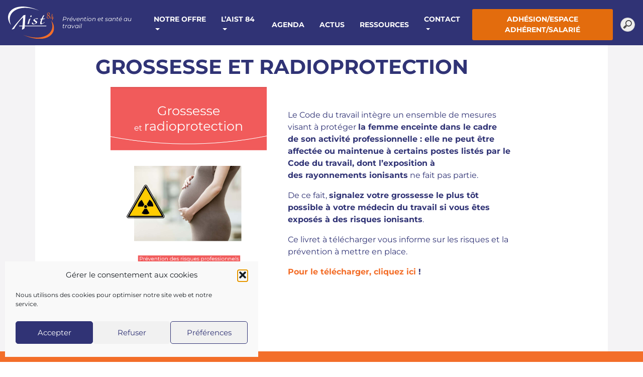

--- FILE ---
content_type: text/html; charset=UTF-8
request_url: https://www.aist84.fr/grossesse-et-radioprotection-2/
body_size: 20685
content:
<!DOCTYPE html>
<html lang="fr-FR">
<head>
	<meta charset="UTF-8">
	<meta http-equiv="X-UA-Compatible" content="IE=edge">
	<meta name="viewport" content="width=device-width, initial-scale=1, shrink-to-fit=no">
	<meta name="mobile-web-app-capable" content="yes">
	<meta name="apple-mobile-web-app-capable" content="yes">
	<meta name="apple-mobile-web-app-title" content="AIST 84 - Association Interentreprises pour la Santé au Travail">
	<link rel="apple-touch-icon" sizes="57x57" href="https://www.aist84.fr/assets/themes/AIST84_understrap/apple-icon-57x57.png">
	<link rel="apple-touch-icon" sizes="60x60" href="https://www.aist84.fr/assets/themes/AIST84_understrap/apple-icon-60x60.png">
	<link rel="apple-touch-icon" sizes="72x72" href="https://www.aist84.fr/assets/themes/AIST84_understrap/apple-icon-72x72.png">
	<link rel="apple-touch-icon" sizes="76x76" href="https://www.aist84.fr/assets/themes/AIST84_understrap/apple-icon-76x76.png">
	<link rel="apple-touch-icon" sizes="114x114" href="https://www.aist84.fr/assets/themes/AIST84_understrap/apple-icon-114x114.png">
	<link rel="apple-touch-icon" sizes="120x120" href="https://www.aist84.fr/assets/themes/AIST84_understrap/apple-icon-120x120.png">
	<link rel="apple-touch-icon" sizes="144x144" href="https://www.aist84.fr/assets/themes/AIST84_understrap/apple-icon-144x144.png">
	<link rel="apple-touch-icon" sizes="152x152" href="https://www.aist84.fr/assets/themes/AIST84_understrap/apple-icon-152x152.png">
	<link rel="apple-touch-icon" sizes="180x180" href="https://www.aist84.fr/assets/themes/AIST84_understrap/apple-icon-180x180.png">
	<link rel="icon" type="image/png" sizes="192x192"  href="https://www.aist84.fr/assets/themes/AIST84_understrap/android-icon-192x192.png">
	<link rel="icon" type="image/png" sizes="32x32" href="https://www.aist84.fr/assets/themes/AIST84_understrap/favicon-32x32.png">
	<link rel="icon" type="image/png" sizes="96x96" href="https://www.aist84.fr/assets/themes/AIST84_understrap/favicon-96x96.png">
	<link rel="icon" type="image/png" sizes="16x16" href="https://www.aist84.fr/assets/themes/AIST84_understrap/favicon-16x16.png">
	<link rel="manifest" href="https://www.aist84.fr/assets/themes/AIST84_understrap/manifest.json">
	<meta name="msapplication-TileColor" content="#ffffff">
	<meta name="msapplication-TileImage" content="https://www.aist84.fr/assets/themes/AIST84_understrap/ms-icon-144x144.png">


	<link href="https://www.aist84.fr/assets/themes/AIST84_understrap/fonts/fontawesome-pro-6.6.0-web/css/fontawesome.css" rel="stylesheet" />
	<link href="https://www.aist84.fr/assets/themes/AIST84_understrap/fonts/fontawesome-pro-6.6.0-web/css/brands.css" rel="stylesheet" />
	<link href="https://www.aist84.fr/assets/themes/AIST84_understrap/fonts/fontawesome-pro-6.6.0-web/css/light.css" rel="stylesheet" />

	<meta name="theme-color" content="#ffffff">
	<link rel="preconnect" href="https://fonts.gstatic.com">
	<link href="https://fonts.googleapis.com/css2?family=Montserrat:ital,wght@0,200;0,400;0,700;1,200;1,400;1,700&display=swap" rel="stylesheet">


					<meta property="og:image" content="https://www.aist84.fr/assets/uploads/2018/07/Vignette-livret-grossesse-et-radioprotection-01.png" />
	
	<link rel="profile" href="http://gmpg.org/xfn/11">
	<link rel="pingback" href="">
	<link rel="stylesheet" href="https://www.aist84.fr/assets/themes/AIST84_understrap/css/print.css" type="text/css" media="print">
	<meta name='robots' content='index, follow, max-image-preview:large, max-snippet:-1, max-video-preview:-1' />

	<!-- This site is optimized with the Yoast SEO plugin v26.6 - https://yoast.com/wordpress/plugins/seo/ -->
	<title>Grossesse et radioprotection - AIST 84</title>
	<link rel="canonical" href="https://www.aist84.fr/grossesse-et-radioprotection-2/" />
	<meta property="og:locale" content="fr_FR" />
	<meta property="og:type" content="article" />
	<meta property="og:title" content="Grossesse et radioprotection - AIST 84" />
	<meta property="og:description" content="Le Code du travail intègre un ensemble de mesures visant à protéger la&nbsp;femme enceinte&nbsp;dans le cadre de&nbsp;son activité professionnelle&nbsp;: elle [...]Lire la suite..." />
	<meta property="og:url" content="https://www.aist84.fr/grossesse-et-radioprotection-2/" />
	<meta property="og:site_name" content="AIST 84" />
	<meta property="article:publisher" content="https://www.facebook.com/aist84/" />
	<meta property="article:published_time" content="2018-07-26T13:44:02+00:00" />
	<meta property="article:modified_time" content="2023-07-21T12:24:31+00:00" />
	<meta property="og:image" content="https://www.aist84.fr/assets/uploads/2018/07/Vignette-livret-grossesse-et-radioprotection-01.png" />
	<meta property="og:image:width" content="2500" />
	<meta property="og:image:height" content="1542" />
	<meta property="og:image:type" content="image/png" />
	<meta name="author" content="Service communication AIST 84" />
	<meta name="twitter:card" content="summary_large_image" />
	<meta name="twitter:label1" content="Écrit par" />
	<meta name="twitter:data1" content="Service communication AIST 84" />
	<meta name="twitter:label2" content="Durée de lecture estimée" />
	<meta name="twitter:data2" content="1 minute" />
	<script type="application/ld+json" class="yoast-schema-graph">{"@context":"https://schema.org","@graph":[{"@type":"Article","@id":"https://www.aist84.fr/grossesse-et-radioprotection-2/#article","isPartOf":{"@id":"https://www.aist84.fr/grossesse-et-radioprotection-2/"},"author":{"name":"Service communication AIST 84","@id":"https://www.aist84.fr/#/schema/person/314fdab53524b0f323f93367c5864f46"},"headline":"Grossesse et radioprotection","datePublished":"2018-07-26T13:44:02+00:00","dateModified":"2023-07-21T12:24:31+00:00","mainEntityOfPage":{"@id":"https://www.aist84.fr/grossesse-et-radioprotection-2/"},"wordCount":107,"publisher":{"@id":"https://www.aist84.fr/#organization"},"image":{"@id":"https://www.aist84.fr/grossesse-et-radioprotection-2/#primaryimage"},"thumbnailUrl":"https://www.aist84.fr/assets/uploads/2018/07/Vignette-livret-grossesse-et-radioprotection-01.png","articleSection":["Femmes enceintes","Rayonnements ionisants"],"inLanguage":"fr-FR"},{"@type":"WebPage","@id":"https://www.aist84.fr/grossesse-et-radioprotection-2/","url":"https://www.aist84.fr/grossesse-et-radioprotection-2/","name":"Grossesse et radioprotection - AIST 84","isPartOf":{"@id":"https://www.aist84.fr/#website"},"primaryImageOfPage":{"@id":"https://www.aist84.fr/grossesse-et-radioprotection-2/#primaryimage"},"image":{"@id":"https://www.aist84.fr/grossesse-et-radioprotection-2/#primaryimage"},"thumbnailUrl":"https://www.aist84.fr/assets/uploads/2018/07/Vignette-livret-grossesse-et-radioprotection-01.png","datePublished":"2018-07-26T13:44:02+00:00","dateModified":"2023-07-21T12:24:31+00:00","breadcrumb":{"@id":"https://www.aist84.fr/grossesse-et-radioprotection-2/#breadcrumb"},"inLanguage":"fr-FR","potentialAction":[{"@type":"ReadAction","target":["https://www.aist84.fr/grossesse-et-radioprotection-2/"]}]},{"@type":"ImageObject","inLanguage":"fr-FR","@id":"https://www.aist84.fr/grossesse-et-radioprotection-2/#primaryimage","url":"https://www.aist84.fr/assets/uploads/2018/07/Vignette-livret-grossesse-et-radioprotection-01.png","contentUrl":"https://www.aist84.fr/assets/uploads/2018/07/Vignette-livret-grossesse-et-radioprotection-01.png","width":2500,"height":1542},{"@type":"BreadcrumbList","@id":"https://www.aist84.fr/grossesse-et-radioprotection-2/#breadcrumb","itemListElement":[{"@type":"ListItem","position":1,"name":"Accueil","item":"https://www.aist84.fr/"},{"@type":"ListItem","position":2,"name":"Grossesse et radioprotection"}]},{"@type":"WebSite","@id":"https://www.aist84.fr/#website","url":"https://www.aist84.fr/","name":"AIST 84","description":"Association Interentreprises pour la Santé au Travail","publisher":{"@id":"https://www.aist84.fr/#organization"},"potentialAction":[{"@type":"SearchAction","target":{"@type":"EntryPoint","urlTemplate":"https://www.aist84.fr/?s={search_term_string}"},"query-input":{"@type":"PropertyValueSpecification","valueRequired":true,"valueName":"search_term_string"}}],"inLanguage":"fr-FR"},{"@type":"Organization","@id":"https://www.aist84.fr/#organization","name":"AIST 84","url":"https://www.aist84.fr/","logo":{"@type":"ImageObject","inLanguage":"fr-FR","@id":"https://www.aist84.fr/#/schema/logo/image/","url":"https://www.aist84.fr/assets/uploads/2024/10/aist-84.svg","contentUrl":"https://www.aist84.fr/assets/uploads/2024/10/aist-84.svg","caption":"AIST 84"},"image":{"@id":"https://www.aist84.fr/#/schema/logo/image/"},"sameAs":["https://www.facebook.com/aist84/"]},{"@type":"Person","@id":"https://www.aist84.fr/#/schema/person/314fdab53524b0f323f93367c5864f46","name":"Service communication AIST 84","image":{"@type":"ImageObject","inLanguage":"fr-FR","@id":"https://www.aist84.fr/#/schema/person/image/","url":"https://secure.gravatar.com/avatar/d999b8459ea0506b26dcd17b3ee82302773c3066385de37bbeb5461c18418409?s=96&d=mm&r=g","contentUrl":"https://secure.gravatar.com/avatar/d999b8459ea0506b26dcd17b3ee82302773c3066385de37bbeb5461c18418409?s=96&d=mm&r=g","caption":"Service communication AIST 84"}}]}</script>
	<!-- / Yoast SEO plugin. -->


<link rel='dns-prefetch' href='//fonts.googleapis.com' />
<link rel="alternate" title="oEmbed (JSON)" type="application/json+oembed" href="https://www.aist84.fr/wp-json/oembed/1.0/embed?url=https%3A%2F%2Fwww.aist84.fr%2Fgrossesse-et-radioprotection-2%2F" />
<link rel="alternate" title="oEmbed (XML)" type="text/xml+oembed" href="https://www.aist84.fr/wp-json/oembed/1.0/embed?url=https%3A%2F%2Fwww.aist84.fr%2Fgrossesse-et-radioprotection-2%2F&#038;format=xml" />
<style id='wp-img-auto-sizes-contain-inline-css' type='text/css'>
img:is([sizes=auto i],[sizes^="auto," i]){contain-intrinsic-size:3000px 1500px}
/*# sourceURL=wp-img-auto-sizes-contain-inline-css */
</style>
<link rel='stylesheet' id='vc_extensions_cqbundle_adminicon-css' href='https://www.aist84.fr/assets/plugins/vc-extensions-bundle/css/admin_icon.css?ver=6.9' type='text/css' media='all' />
<style id='wp-emoji-styles-inline-css' type='text/css'>

	img.wp-smiley, img.emoji {
		display: inline !important;
		border: none !important;
		box-shadow: none !important;
		height: 1em !important;
		width: 1em !important;
		margin: 0 0.07em !important;
		vertical-align: -0.1em !important;
		background: none !important;
		padding: 0 !important;
	}
/*# sourceURL=wp-emoji-styles-inline-css */
</style>
<style id='wp-block-library-inline-css' type='text/css'>
:root{--wp-block-synced-color:#7a00df;--wp-block-synced-color--rgb:122,0,223;--wp-bound-block-color:var(--wp-block-synced-color);--wp-editor-canvas-background:#ddd;--wp-admin-theme-color:#007cba;--wp-admin-theme-color--rgb:0,124,186;--wp-admin-theme-color-darker-10:#006ba1;--wp-admin-theme-color-darker-10--rgb:0,107,160.5;--wp-admin-theme-color-darker-20:#005a87;--wp-admin-theme-color-darker-20--rgb:0,90,135;--wp-admin-border-width-focus:2px}@media (min-resolution:192dpi){:root{--wp-admin-border-width-focus:1.5px}}.wp-element-button{cursor:pointer}:root .has-very-light-gray-background-color{background-color:#eee}:root .has-very-dark-gray-background-color{background-color:#313131}:root .has-very-light-gray-color{color:#eee}:root .has-very-dark-gray-color{color:#313131}:root .has-vivid-green-cyan-to-vivid-cyan-blue-gradient-background{background:linear-gradient(135deg,#00d084,#0693e3)}:root .has-purple-crush-gradient-background{background:linear-gradient(135deg,#34e2e4,#4721fb 50%,#ab1dfe)}:root .has-hazy-dawn-gradient-background{background:linear-gradient(135deg,#faaca8,#dad0ec)}:root .has-subdued-olive-gradient-background{background:linear-gradient(135deg,#fafae1,#67a671)}:root .has-atomic-cream-gradient-background{background:linear-gradient(135deg,#fdd79a,#004a59)}:root .has-nightshade-gradient-background{background:linear-gradient(135deg,#330968,#31cdcf)}:root .has-midnight-gradient-background{background:linear-gradient(135deg,#020381,#2874fc)}:root{--wp--preset--font-size--normal:16px;--wp--preset--font-size--huge:42px}.has-regular-font-size{font-size:1em}.has-larger-font-size{font-size:2.625em}.has-normal-font-size{font-size:var(--wp--preset--font-size--normal)}.has-huge-font-size{font-size:var(--wp--preset--font-size--huge)}.has-text-align-center{text-align:center}.has-text-align-left{text-align:left}.has-text-align-right{text-align:right}.has-fit-text{white-space:nowrap!important}#end-resizable-editor-section{display:none}.aligncenter{clear:both}.items-justified-left{justify-content:flex-start}.items-justified-center{justify-content:center}.items-justified-right{justify-content:flex-end}.items-justified-space-between{justify-content:space-between}.screen-reader-text{border:0;clip-path:inset(50%);height:1px;margin:-1px;overflow:hidden;padding:0;position:absolute;width:1px;word-wrap:normal!important}.screen-reader-text:focus{background-color:#ddd;clip-path:none;color:#444;display:block;font-size:1em;height:auto;left:5px;line-height:normal;padding:15px 23px 14px;text-decoration:none;top:5px;width:auto;z-index:100000}html :where(.has-border-color){border-style:solid}html :where([style*=border-top-color]){border-top-style:solid}html :where([style*=border-right-color]){border-right-style:solid}html :where([style*=border-bottom-color]){border-bottom-style:solid}html :where([style*=border-left-color]){border-left-style:solid}html :where([style*=border-width]){border-style:solid}html :where([style*=border-top-width]){border-top-style:solid}html :where([style*=border-right-width]){border-right-style:solid}html :where([style*=border-bottom-width]){border-bottom-style:solid}html :where([style*=border-left-width]){border-left-style:solid}html :where(img[class*=wp-image-]){height:auto;max-width:100%}:where(figure){margin:0 0 1em}html :where(.is-position-sticky){--wp-admin--admin-bar--position-offset:var(--wp-admin--admin-bar--height,0px)}@media screen and (max-width:600px){html :where(.is-position-sticky){--wp-admin--admin-bar--position-offset:0px}}

/*# sourceURL=wp-block-library-inline-css */
</style><style id='global-styles-inline-css' type='text/css'>
:root{--wp--preset--aspect-ratio--square: 1;--wp--preset--aspect-ratio--4-3: 4/3;--wp--preset--aspect-ratio--3-4: 3/4;--wp--preset--aspect-ratio--3-2: 3/2;--wp--preset--aspect-ratio--2-3: 2/3;--wp--preset--aspect-ratio--16-9: 16/9;--wp--preset--aspect-ratio--9-16: 9/16;--wp--preset--color--black: #000000;--wp--preset--color--cyan-bluish-gray: #abb8c3;--wp--preset--color--white: #ffffff;--wp--preset--color--pale-pink: #f78da7;--wp--preset--color--vivid-red: #cf2e2e;--wp--preset--color--luminous-vivid-orange: #ff6900;--wp--preset--color--luminous-vivid-amber: #fcb900;--wp--preset--color--light-green-cyan: #7bdcb5;--wp--preset--color--vivid-green-cyan: #00d084;--wp--preset--color--pale-cyan-blue: #8ed1fc;--wp--preset--color--vivid-cyan-blue: #0693e3;--wp--preset--color--vivid-purple: #9b51e0;--wp--preset--color--aist-blue: #303375;--wp--preset--color--aist-orange: #F36E29;--wp--preset--color--aist-fushia: #ff46b8;--wp--preset--color--aist-yellow: #f5aa42;--wp--preset--color--aist-cyan: #03a6fc;--wp--preset--color--aist-light-blue: #616396;--wp--preset--color--aist-light-grey: #f3f3f3;--wp--preset--color--aist-xlight-grey: #f4f3f5;--wp--preset--gradient--vivid-cyan-blue-to-vivid-purple: linear-gradient(135deg,rgb(6,147,227) 0%,rgb(155,81,224) 100%);--wp--preset--gradient--light-green-cyan-to-vivid-green-cyan: linear-gradient(135deg,rgb(122,220,180) 0%,rgb(0,208,130) 100%);--wp--preset--gradient--luminous-vivid-amber-to-luminous-vivid-orange: linear-gradient(135deg,rgb(252,185,0) 0%,rgb(255,105,0) 100%);--wp--preset--gradient--luminous-vivid-orange-to-vivid-red: linear-gradient(135deg,rgb(255,105,0) 0%,rgb(207,46,46) 100%);--wp--preset--gradient--very-light-gray-to-cyan-bluish-gray: linear-gradient(135deg,rgb(238,238,238) 0%,rgb(169,184,195) 100%);--wp--preset--gradient--cool-to-warm-spectrum: linear-gradient(135deg,rgb(74,234,220) 0%,rgb(151,120,209) 20%,rgb(207,42,186) 40%,rgb(238,44,130) 60%,rgb(251,105,98) 80%,rgb(254,248,76) 100%);--wp--preset--gradient--blush-light-purple: linear-gradient(135deg,rgb(255,206,236) 0%,rgb(152,150,240) 100%);--wp--preset--gradient--blush-bordeaux: linear-gradient(135deg,rgb(254,205,165) 0%,rgb(254,45,45) 50%,rgb(107,0,62) 100%);--wp--preset--gradient--luminous-dusk: linear-gradient(135deg,rgb(255,203,112) 0%,rgb(199,81,192) 50%,rgb(65,88,208) 100%);--wp--preset--gradient--pale-ocean: linear-gradient(135deg,rgb(255,245,203) 0%,rgb(182,227,212) 50%,rgb(51,167,181) 100%);--wp--preset--gradient--electric-grass: linear-gradient(135deg,rgb(202,248,128) 0%,rgb(113,206,126) 100%);--wp--preset--gradient--midnight: linear-gradient(135deg,rgb(2,3,129) 0%,rgb(40,116,252) 100%);--wp--preset--font-size--small: 12px;--wp--preset--font-size--medium: 14px;--wp--preset--font-size--large: 20px;--wp--preset--font-size--x-large: 24px;--wp--preset--font-size--x-small: 10px;--wp--preset--font-size--xx-large: 27px;--wp--preset--font-family--sans-serif: "Montserrat", -apple-system, BlinkMacSystemFont, "Segoe UI", Roboto, "Helvetica Neue", sans-serif;--wp--preset--spacing--20: 0.44rem;--wp--preset--spacing--30: 0.67rem;--wp--preset--spacing--40: 1rem;--wp--preset--spacing--50: 1.5rem;--wp--preset--spacing--60: 2.25rem;--wp--preset--spacing--70: 3.38rem;--wp--preset--spacing--80: 5.06rem;--wp--preset--shadow--natural: 6px 6px 9px rgba(0, 0, 0, 0.2);--wp--preset--shadow--deep: 12px 12px 50px rgba(0, 0, 0, 0.4);--wp--preset--shadow--sharp: 6px 6px 0px rgba(0, 0, 0, 0.2);--wp--preset--shadow--outlined: 6px 6px 0px -3px rgb(255, 255, 255), 6px 6px rgb(0, 0, 0);--wp--preset--shadow--crisp: 6px 6px 0px rgb(0, 0, 0);--wp--custom--typography--line-height--body: 1.7;--wp--custom--typography--line-height--heading: 1.3;--wp--custom--typography--line-height--page-title: 1.1;}:root { --wp--style--global--content-size: 850px;--wp--style--global--wide-size: 1300px; }:where(body) { margin: 0; }.wp-site-blocks { padding-top: var(--wp--style--root--padding-top); padding-bottom: var(--wp--style--root--padding-bottom); }.has-global-padding { padding-right: var(--wp--style--root--padding-right); padding-left: var(--wp--style--root--padding-left); }.has-global-padding > .alignfull { margin-right: calc(var(--wp--style--root--padding-right) * -1); margin-left: calc(var(--wp--style--root--padding-left) * -1); }.has-global-padding :where(:not(.alignfull.is-layout-flow) > .has-global-padding:not(.wp-block-block, .alignfull)) { padding-right: 0; padding-left: 0; }.has-global-padding :where(:not(.alignfull.is-layout-flow) > .has-global-padding:not(.wp-block-block, .alignfull)) > .alignfull { margin-left: 0; margin-right: 0; }.wp-site-blocks > .alignleft { float: left; margin-right: 2em; }.wp-site-blocks > .alignright { float: right; margin-left: 2em; }.wp-site-blocks > .aligncenter { justify-content: center; margin-left: auto; margin-right: auto; }:where(.wp-site-blocks) > * { margin-block-start: 1.5rem; margin-block-end: 0; }:where(.wp-site-blocks) > :first-child { margin-block-start: 0; }:where(.wp-site-blocks) > :last-child { margin-block-end: 0; }:root { --wp--style--block-gap: 1.5rem; }:root :where(.is-layout-flow) > :first-child{margin-block-start: 0;}:root :where(.is-layout-flow) > :last-child{margin-block-end: 0;}:root :where(.is-layout-flow) > *{margin-block-start: 1.5rem;margin-block-end: 0;}:root :where(.is-layout-constrained) > :first-child{margin-block-start: 0;}:root :where(.is-layout-constrained) > :last-child{margin-block-end: 0;}:root :where(.is-layout-constrained) > *{margin-block-start: 1.5rem;margin-block-end: 0;}:root :where(.is-layout-flex){gap: 1.5rem;}:root :where(.is-layout-grid){gap: 1.5rem;}.is-layout-flow > .alignleft{float: left;margin-inline-start: 0;margin-inline-end: 2em;}.is-layout-flow > .alignright{float: right;margin-inline-start: 2em;margin-inline-end: 0;}.is-layout-flow > .aligncenter{margin-left: auto !important;margin-right: auto !important;}.is-layout-constrained > .alignleft{float: left;margin-inline-start: 0;margin-inline-end: 2em;}.is-layout-constrained > .alignright{float: right;margin-inline-start: 2em;margin-inline-end: 0;}.is-layout-constrained > .aligncenter{margin-left: auto !important;margin-right: auto !important;}.is-layout-constrained > :where(:not(.alignleft):not(.alignright):not(.alignfull)){max-width: var(--wp--style--global--content-size);margin-left: auto !important;margin-right: auto !important;}.is-layout-constrained > .alignwide{max-width: var(--wp--style--global--wide-size);}body .is-layout-flex{display: flex;}.is-layout-flex{flex-wrap: wrap;align-items: center;}.is-layout-flex > :is(*, div){margin: 0;}body .is-layout-grid{display: grid;}.is-layout-grid > :is(*, div){margin: 0;}body{background-color: var(--wp--preset--color--white);color: var(--wp--preset--color--aist-blue);font-family: var(--wp--preset--font-family--sans-serif);font-size: var(--wp--preset--font-size--medium);line-height: var(--wp--custom--typography--line-height--body);--wp--style--root--padding-top: 0;--wp--style--root--padding-right: var(--wp--preset--spacing--40);--wp--style--root--padding-bottom: 0;--wp--style--root--padding-left: var(--wp--preset--spacing--40);}a:where(:not(.wp-element-button)){color: var(--wp--preset--color--aist-orange);text-decoration: 1;}h1{color: var(--wp--preset--color--aist-blue);font-size: var(--wp--custom--typography--font-size--huge);font-weight: var(--wp--custom--typography--font-weight--bold);line-height: var(--wp--custom--typography--line-height--page-title);text-transform: uppercase;}h2{color: var(--wp--preset--color--aist-blue);font-size: var(--wp--preset--font-size--xx-large);line-height: var(--wp--custom--typography--line-height--heading);text-transform: uppercase;}h3{color: var(--wp--preset--color--aist-blue);font-size: var(--wp--preset--font-size--x-large);line-height: var(--wp--custom--typography--line-height--heading);text-transform: uppercase;}h4{color: var(--wp--preset--color--aist-blue);font-size: var(--wp--preset--font-size--large);line-height: var(--wp--custom--typography--line-height--heading);text-transform: uppercase;}h5{color: var(--wp--preset--color--aist-blue);font-size: var(--wp--preset--font-size--large);line-height: var(--wp--custom--typography--line-height--heading);text-transform: uppercase;}h6{color: var(--wp--preset--color--aist-blue);font-size: var(--wp--preset--font-size--large);line-height: var(--wp--custom--typography--line-height--heading);text-transform: uppercase;}:root :where(.wp-element-button, .wp-block-button__link){background-color: var(--wp--preset--color--aist-orange);border-radius: 5px;border-width: 0;color: var(--wp--preset--color--white);font-family: var(--wp--preset--font-family--sans-serif);font-size: var(--wp--preset--font-size--medium);font-style: inherit;font-weight: bold;letter-spacing: inherit;line-height: inherit;padding-top: 0.3rem;padding-right: 1rem;padding-bottom: 0.3rem;padding-left: 1rem;text-decoration: none;text-transform: Uppercase;}:root :where(.wp-element-button:visited, .wp-block-button__link:visited){background-color: var(--wp--preset--color--aist-orange);color: var(--wp--preset--color--white);}:root :where(.wp-element-button:hover, .wp-block-button__link:hover){background-color: var(--wp--preset--color--aist-orange);color: var(--wp--preset--color--white);}:root :where(.wp-element-button:focus, .wp-block-button__link:focus){background-color: var(--wp--preset--color--aist-orange);color: var(--wp--preset--color--white);}:root :where(.wp-element-button:active, .wp-block-button__link:active){background-color: var(--wp--preset--color--aist-orange);color: var(--wp--preset--color--white);}.has-black-color{color: var(--wp--preset--color--black) !important;}.has-cyan-bluish-gray-color{color: var(--wp--preset--color--cyan-bluish-gray) !important;}.has-white-color{color: var(--wp--preset--color--white) !important;}.has-pale-pink-color{color: var(--wp--preset--color--pale-pink) !important;}.has-vivid-red-color{color: var(--wp--preset--color--vivid-red) !important;}.has-luminous-vivid-orange-color{color: var(--wp--preset--color--luminous-vivid-orange) !important;}.has-luminous-vivid-amber-color{color: var(--wp--preset--color--luminous-vivid-amber) !important;}.has-light-green-cyan-color{color: var(--wp--preset--color--light-green-cyan) !important;}.has-vivid-green-cyan-color{color: var(--wp--preset--color--vivid-green-cyan) !important;}.has-pale-cyan-blue-color{color: var(--wp--preset--color--pale-cyan-blue) !important;}.has-vivid-cyan-blue-color{color: var(--wp--preset--color--vivid-cyan-blue) !important;}.has-vivid-purple-color{color: var(--wp--preset--color--vivid-purple) !important;}.has-aist-blue-color{color: var(--wp--preset--color--aist-blue) !important;}.has-aist-orange-color{color: var(--wp--preset--color--aist-orange) !important;}.has-aist-fushia-color{color: var(--wp--preset--color--aist-fushia) !important;}.has-aist-yellow-color{color: var(--wp--preset--color--aist-yellow) !important;}.has-aist-cyan-color{color: var(--wp--preset--color--aist-cyan) !important;}.has-aist-light-blue-color{color: var(--wp--preset--color--aist-light-blue) !important;}.has-aist-light-grey-color{color: var(--wp--preset--color--aist-light-grey) !important;}.has-aist-xlight-grey-color{color: var(--wp--preset--color--aist-xlight-grey) !important;}.has-black-background-color{background-color: var(--wp--preset--color--black) !important;}.has-cyan-bluish-gray-background-color{background-color: var(--wp--preset--color--cyan-bluish-gray) !important;}.has-white-background-color{background-color: var(--wp--preset--color--white) !important;}.has-pale-pink-background-color{background-color: var(--wp--preset--color--pale-pink) !important;}.has-vivid-red-background-color{background-color: var(--wp--preset--color--vivid-red) !important;}.has-luminous-vivid-orange-background-color{background-color: var(--wp--preset--color--luminous-vivid-orange) !important;}.has-luminous-vivid-amber-background-color{background-color: var(--wp--preset--color--luminous-vivid-amber) !important;}.has-light-green-cyan-background-color{background-color: var(--wp--preset--color--light-green-cyan) !important;}.has-vivid-green-cyan-background-color{background-color: var(--wp--preset--color--vivid-green-cyan) !important;}.has-pale-cyan-blue-background-color{background-color: var(--wp--preset--color--pale-cyan-blue) !important;}.has-vivid-cyan-blue-background-color{background-color: var(--wp--preset--color--vivid-cyan-blue) !important;}.has-vivid-purple-background-color{background-color: var(--wp--preset--color--vivid-purple) !important;}.has-aist-blue-background-color{background-color: var(--wp--preset--color--aist-blue) !important;}.has-aist-orange-background-color{background-color: var(--wp--preset--color--aist-orange) !important;}.has-aist-fushia-background-color{background-color: var(--wp--preset--color--aist-fushia) !important;}.has-aist-yellow-background-color{background-color: var(--wp--preset--color--aist-yellow) !important;}.has-aist-cyan-background-color{background-color: var(--wp--preset--color--aist-cyan) !important;}.has-aist-light-blue-background-color{background-color: var(--wp--preset--color--aist-light-blue) !important;}.has-aist-light-grey-background-color{background-color: var(--wp--preset--color--aist-light-grey) !important;}.has-aist-xlight-grey-background-color{background-color: var(--wp--preset--color--aist-xlight-grey) !important;}.has-black-border-color{border-color: var(--wp--preset--color--black) !important;}.has-cyan-bluish-gray-border-color{border-color: var(--wp--preset--color--cyan-bluish-gray) !important;}.has-white-border-color{border-color: var(--wp--preset--color--white) !important;}.has-pale-pink-border-color{border-color: var(--wp--preset--color--pale-pink) !important;}.has-vivid-red-border-color{border-color: var(--wp--preset--color--vivid-red) !important;}.has-luminous-vivid-orange-border-color{border-color: var(--wp--preset--color--luminous-vivid-orange) !important;}.has-luminous-vivid-amber-border-color{border-color: var(--wp--preset--color--luminous-vivid-amber) !important;}.has-light-green-cyan-border-color{border-color: var(--wp--preset--color--light-green-cyan) !important;}.has-vivid-green-cyan-border-color{border-color: var(--wp--preset--color--vivid-green-cyan) !important;}.has-pale-cyan-blue-border-color{border-color: var(--wp--preset--color--pale-cyan-blue) !important;}.has-vivid-cyan-blue-border-color{border-color: var(--wp--preset--color--vivid-cyan-blue) !important;}.has-vivid-purple-border-color{border-color: var(--wp--preset--color--vivid-purple) !important;}.has-aist-blue-border-color{border-color: var(--wp--preset--color--aist-blue) !important;}.has-aist-orange-border-color{border-color: var(--wp--preset--color--aist-orange) !important;}.has-aist-fushia-border-color{border-color: var(--wp--preset--color--aist-fushia) !important;}.has-aist-yellow-border-color{border-color: var(--wp--preset--color--aist-yellow) !important;}.has-aist-cyan-border-color{border-color: var(--wp--preset--color--aist-cyan) !important;}.has-aist-light-blue-border-color{border-color: var(--wp--preset--color--aist-light-blue) !important;}.has-aist-light-grey-border-color{border-color: var(--wp--preset--color--aist-light-grey) !important;}.has-aist-xlight-grey-border-color{border-color: var(--wp--preset--color--aist-xlight-grey) !important;}.has-vivid-cyan-blue-to-vivid-purple-gradient-background{background: var(--wp--preset--gradient--vivid-cyan-blue-to-vivid-purple) !important;}.has-light-green-cyan-to-vivid-green-cyan-gradient-background{background: var(--wp--preset--gradient--light-green-cyan-to-vivid-green-cyan) !important;}.has-luminous-vivid-amber-to-luminous-vivid-orange-gradient-background{background: var(--wp--preset--gradient--luminous-vivid-amber-to-luminous-vivid-orange) !important;}.has-luminous-vivid-orange-to-vivid-red-gradient-background{background: var(--wp--preset--gradient--luminous-vivid-orange-to-vivid-red) !important;}.has-very-light-gray-to-cyan-bluish-gray-gradient-background{background: var(--wp--preset--gradient--very-light-gray-to-cyan-bluish-gray) !important;}.has-cool-to-warm-spectrum-gradient-background{background: var(--wp--preset--gradient--cool-to-warm-spectrum) !important;}.has-blush-light-purple-gradient-background{background: var(--wp--preset--gradient--blush-light-purple) !important;}.has-blush-bordeaux-gradient-background{background: var(--wp--preset--gradient--blush-bordeaux) !important;}.has-luminous-dusk-gradient-background{background: var(--wp--preset--gradient--luminous-dusk) !important;}.has-pale-ocean-gradient-background{background: var(--wp--preset--gradient--pale-ocean) !important;}.has-electric-grass-gradient-background{background: var(--wp--preset--gradient--electric-grass) !important;}.has-midnight-gradient-background{background: var(--wp--preset--gradient--midnight) !important;}.has-small-font-size{font-size: var(--wp--preset--font-size--small) !important;}.has-medium-font-size{font-size: var(--wp--preset--font-size--medium) !important;}.has-large-font-size{font-size: var(--wp--preset--font-size--large) !important;}.has-x-large-font-size{font-size: var(--wp--preset--font-size--x-large) !important;}.has-x-small-font-size{font-size: var(--wp--preset--font-size--x-small) !important;}.has-xx-large-font-size{font-size: var(--wp--preset--font-size--xx-large) !important;}.has-sans-serif-font-family{font-family: var(--wp--preset--font-family--sans-serif) !important;}
/*# sourceURL=global-styles-inline-css */
</style>

<link rel='stylesheet' id='document-gallery-css' href='https://www.aist84.fr/assets/plugins/document-gallery/assets/css/style.min.css?ver=4.4.4' type='text/css' media='all' />
<link rel='stylesheet' id='searchandfilter-css' href='https://www.aist84.fr/assets/plugins/search-filter/style.css?ver=1' type='text/css' media='all' />
<link rel='stylesheet' id='cmplz-general-css' href='https://www.aist84.fr/assets/plugins/complianz-gdpr/assets/css/cookieblocker.min.css?ver=1754060691' type='text/css' media='all' />
<link rel='stylesheet' id='extensive-vc-main-style-css' href='https://www.aist84.fr/assets/plugins/extensive-vc-addon/assets/css/main.min.css?ver=6.9' type='text/css' media='all' />
<link rel='stylesheet' id='ionicons-css' href='https://www.aist84.fr/assets/plugins/extensive-vc-addon/assets/css/ion-icons/css/ionicons.min.css?ver=6.9' type='text/css' media='all' />
<link rel='stylesheet' id='search-filter-plugin-styles-css' href='https://www.aist84.fr/assets/plugins/search-filter-pro/public/assets/css/search-filter.min.css?ver=2.5.21' type='text/css' media='all' />
<link rel='stylesheet' id='extensive-vc-google-fonts-css' href='https://fonts.googleapis.com/css?family=Raleway%3A400%2C500%2C600%2C700%2C800%2C900%7CPoppins%3A400%2C700&#038;subset=latin-ext&#038;ver=1.0' type='text/css' media='all' />
<link rel='stylesheet' id='js_composer_custom_css-css' href='//www.aist84.fr/assets/uploads/js_composer/custom.css?ver=8.7.2' type='text/css' media='all' />
<link rel='stylesheet' id='google-fonts-css' href='https://fonts.googleapis.com/css?family=Open+Sans%3A400%2C400i%2C700%2C700i&#038;display=swap&#038;ver=6.9' type='text/css' media='all' />
<link rel='stylesheet' id='understrap-styles-css' href='https://www.aist84.fr/assets/themes/AIST84_understrap/css/theme.min.css?ver=0.6.5' type='text/css' media='all' />
<style id='kadence-blocks-global-variables-inline-css' type='text/css'>
:root {--global-kb-font-size-sm:clamp(0.8rem, 0.73rem + 0.217vw, 0.9rem);--global-kb-font-size-md:clamp(1.1rem, 0.995rem + 0.326vw, 1.25rem);--global-kb-font-size-lg:clamp(1.75rem, 1.576rem + 0.543vw, 2rem);--global-kb-font-size-xl:clamp(2.25rem, 1.728rem + 1.63vw, 3rem);--global-kb-font-size-xxl:clamp(2.5rem, 1.456rem + 3.26vw, 4rem);--global-kb-font-size-xxxl:clamp(2.75rem, 0.489rem + 7.065vw, 6rem);}:root {--global-palette1: #3182CE;--global-palette2: #2B6CB0;--global-palette3: #1A202C;--global-palette4: #2D3748;--global-palette5: #4A5568;--global-palette6: #718096;--global-palette7: #EDF2F7;--global-palette8: #F7FAFC;--global-palette9: #ffffff;}
/*# sourceURL=kadence-blocks-global-variables-inline-css */
</style>
<link rel='stylesheet' id='wp-block-paragraph-css' href='https://www.aist84.fr/wp-includes/blocks/paragraph/style.min.css?ver=6.9' type='text/css' media='all' />
<link rel='stylesheet' id='wp-block-media-text-css' href='https://www.aist84.fr/wp-includes/blocks/media-text/style.min.css?ver=6.9' type='text/css' media='all' />
		<script type="text/javascript">
			ajaxurl = typeof(ajaxurl) !== 'string' ? 'https://www.aist84.fr/wp-admin/admin-ajax.php' : ajaxurl;
		</script>
		<script data-service="burst" data-category="statistics" type="text/plain" async data-cmplz-src="https://www.aist84.fr/assets/plugins/burst-statistics/helpers/timeme/timeme.min.js?ver=1754060689" id="burst-timeme-js"></script>
<script type="text/javascript" src="https://www.aist84.fr/wp-includes/js/dist/hooks.min.js?ver=dd5603f07f9220ed27f1" id="wp-hooks-js"></script>
<script type="text/javascript" src="https://www.aist84.fr/wp-includes/js/dist/i18n.min.js?ver=c26c3dc7bed366793375" id="wp-i18n-js"></script>
<script type="text/javascript" id="wp-i18n-js-after">
/* <![CDATA[ */
wp.i18n.setLocaleData( { 'text direction\u0004ltr': [ 'ltr' ] } );
//# sourceURL=wp-i18n-js-after
/* ]]> */
</script>
<script type="text/javascript" src="https://www.aist84.fr/wp-includes/js/dist/url.min.js?ver=9e178c9516d1222dc834" id="wp-url-js"></script>
<script type="text/javascript" id="wp-api-fetch-js-translations">
/* <![CDATA[ */
( function( domain, translations ) {
	var localeData = translations.locale_data[ domain ] || translations.locale_data.messages;
	localeData[""].domain = domain;
	wp.i18n.setLocaleData( localeData, domain );
} )( "default", {"translation-revision-date":"2025-12-10 11:15:06+0000","generator":"GlotPress\/4.0.3","domain":"messages","locale_data":{"messages":{"":{"domain":"messages","plural-forms":"nplurals=2; plural=n > 1;","lang":"fr"},"Could not get a valid response from the server.":["Impossible d\u2019obtenir du serveur une r\u00e9ponse valide."],"Unable to connect. Please check your Internet connection.":["Impossible de se connecter. Veuillez v\u00e9rifier votre connexion Internet."],"Media upload failed. If this is a photo or a large image, please scale it down and try again.":["Le t\u00e9l\u00e9versement du m\u00e9dia a \u00e9chou\u00e9. S\u2019il s\u2019agit d\u2019une photo ou d\u2019une grande image, veuillez la redimensionner puis r\u00e9essayer."],"The response is not a valid JSON response.":["La r\u00e9ponse n\u2019est pas une r\u00e9ponse JSON valide."]}},"comment":{"reference":"wp-includes\/js\/dist\/api-fetch.js"}} );
//# sourceURL=wp-api-fetch-js-translations
/* ]]> */
</script>
<script type="text/javascript" src="https://www.aist84.fr/wp-includes/js/dist/api-fetch.min.js?ver=3a4d9af2b423048b0dee" id="wp-api-fetch-js"></script>
<script type="text/javascript" id="wp-api-fetch-js-after">
/* <![CDATA[ */
wp.apiFetch.use( wp.apiFetch.createRootURLMiddleware( "https://www.aist84.fr/wp-json/" ) );
wp.apiFetch.nonceMiddleware = wp.apiFetch.createNonceMiddleware( "dbfb48bea9" );
wp.apiFetch.use( wp.apiFetch.nonceMiddleware );
wp.apiFetch.use( wp.apiFetch.mediaUploadMiddleware );
wp.apiFetch.nonceEndpoint = "https://www.aist84.fr/wp-admin/admin-ajax.php?action=rest-nonce";
//# sourceURL=wp-api-fetch-js-after
/* ]]> */
</script>
<script type="text/javascript" id="burst-js-extra">
/* <![CDATA[ */
var burst = {"tracking":{"isInitialHit":true,"lastUpdateTimestamp":0,"beacon_url":"https://www.aist84.fr/assets/plugins/burst-statistics/endpoint.php"},"options":{"cookieless":0,"pageUrl":"https://www.aist84.fr/grossesse-et-radioprotection-2/","beacon_enabled":0,"do_not_track":0,"enable_turbo_mode":0,"track_url_change":0,"cookie_retention_days":30},"goals":{"completed":[],"scriptUrl":"https://www.aist84.fr/assets/plugins/burst-statistics//assets/js/build/burst-goals.js?v=1754060689","active":[]},"cache":{"uid":null,"fingerprint":null,"isUserAgent":null,"isDoNotTrack":null,"useCookies":null}};
//# sourceURL=burst-js-extra
/* ]]> */
</script>
<script data-service="burst" data-category="statistics" type="text/plain" async data-cmplz-src="https://www.aist84.fr/assets/plugins/burst-statistics/assets/js/build/burst.min.js?ver=1754060689" id="burst-js"></script>
<script type="text/javascript" src="https://www.aist84.fr/wp-includes/js/jquery/jquery.min.js?ver=3.7.1" id="jquery-core-js"></script>
<script type="text/javascript" src="https://www.aist84.fr/wp-includes/js/jquery/jquery-migrate.min.js?ver=3.4.1" id="jquery-migrate-js"></script>
<script type="text/javascript" id="search-filter-plugin-build-js-extra">
/* <![CDATA[ */
var SF_LDATA = {"ajax_url":"https://www.aist84.fr/wp-admin/admin-ajax.php","home_url":"https://www.aist84.fr/","extensions":[]};
//# sourceURL=search-filter-plugin-build-js-extra
/* ]]> */
</script>
<script type="text/javascript" src="https://www.aist84.fr/assets/plugins/search-filter-pro/public/assets/js/search-filter-build.min.js?ver=2.5.21" id="search-filter-plugin-build-js"></script>
<script type="text/javascript" src="https://www.aist84.fr/assets/plugins/search-filter-pro/public/assets/js/chosen.jquery.min.js?ver=2.5.21" id="search-filter-plugin-chosen-js"></script>
<script type="text/javascript" src="https://www.aist84.fr/assets/themes/AIST84_understrap/js/popper.min.js?ver=6.9" id="popper-scripts-js"></script>
<script type="text/javascript" src="https://www.aist84.fr/assets/themes/AIST84_understrap/flexslider/jquery.flexslider.js?ver=6.9" id="flexslider-js"></script>
<script></script><link rel="https://api.w.org/" href="https://www.aist84.fr/wp-json/" /><link rel="alternate" title="JSON" type="application/json" href="https://www.aist84.fr/wp-json/wp/v2/posts/6791" />			<style>.cmplz-hidden {
					display: none !important;
				}</style><meta name="generator" content="Powered by WPBakery Page Builder - drag and drop page builder for WordPress."/>
<meta name="generator" content="Powered by Slider Revolution 6.7.40 - responsive, Mobile-Friendly Slider Plugin for WordPress with comfortable drag and drop interface." />
<style class='wp-fonts-local' type='text/css'>
@font-face{font-family:Montserrat;font-style:normal;font-weight:200;font-display:fallback;src:url('https://www.aist84.fr/assets/themes/AIST84_understrap/fonts/montserrat-v30-latin/montserrat-v30-latin-200.woff2') format('woff2');font-stretch:normal;}
@font-face{font-family:Montserrat;font-style:italic;font-weight:200;font-display:fallback;src:url('https://www.aist84.fr/assets/themes/AIST84_understrap/fonts/montserrat-v30-latin/montserrat-v30-latin-200italic.woff2') format('woff2');font-stretch:normal;}
@font-face{font-family:Montserrat;font-style:normal;font-weight:400;font-display:fallback;src:url('https://www.aist84.fr/assets/themes/AIST84_understrap/fonts/montserrat-v30-latin/montserrat-v30-latin-regular.woff2') format('woff2');font-stretch:normal;}
@font-face{font-family:Montserrat;font-style:italic;font-weight:400;font-display:fallback;src:url('https://www.aist84.fr/assets/themes/AIST84_understrap/fonts/montserrat-v30-latin/montserrat-v30-latin-italic.woff2') format('woff2');font-stretch:normal;}
@font-face{font-family:Montserrat;font-style:normal;font-weight:700;font-display:fallback;src:url('https://www.aist84.fr/assets/themes/AIST84_understrap/fonts/montserrat-v30-latin/montserrat-v30-latin-700.woff2') format('woff2');font-stretch:normal;}
@font-face{font-family:Montserrat;font-style:italic;font-weight:700;font-display:fallback;src:url('https://www.aist84.fr/assets/themes/AIST84_understrap/fonts/montserrat-v30-latin/montserrat-v30-latin-700italic.woff2') format('woff2');font-stretch:normal;}
</style>
<script>function setREVStartSize(e){
			//window.requestAnimationFrame(function() {
				window.RSIW = window.RSIW===undefined ? window.innerWidth : window.RSIW;
				window.RSIH = window.RSIH===undefined ? window.innerHeight : window.RSIH;
				try {
					var pw = document.getElementById(e.c).parentNode.offsetWidth,
						newh;
					pw = pw===0 || isNaN(pw) || (e.l=="fullwidth" || e.layout=="fullwidth") ? window.RSIW : pw;
					e.tabw = e.tabw===undefined ? 0 : parseInt(e.tabw);
					e.thumbw = e.thumbw===undefined ? 0 : parseInt(e.thumbw);
					e.tabh = e.tabh===undefined ? 0 : parseInt(e.tabh);
					e.thumbh = e.thumbh===undefined ? 0 : parseInt(e.thumbh);
					e.tabhide = e.tabhide===undefined ? 0 : parseInt(e.tabhide);
					e.thumbhide = e.thumbhide===undefined ? 0 : parseInt(e.thumbhide);
					e.mh = e.mh===undefined || e.mh=="" || e.mh==="auto" ? 0 : parseInt(e.mh,0);
					if(e.layout==="fullscreen" || e.l==="fullscreen")
						newh = Math.max(e.mh,window.RSIH);
					else{
						e.gw = Array.isArray(e.gw) ? e.gw : [e.gw];
						for (var i in e.rl) if (e.gw[i]===undefined || e.gw[i]===0) e.gw[i] = e.gw[i-1];
						e.gh = e.el===undefined || e.el==="" || (Array.isArray(e.el) && e.el.length==0)? e.gh : e.el;
						e.gh = Array.isArray(e.gh) ? e.gh : [e.gh];
						for (var i in e.rl) if (e.gh[i]===undefined || e.gh[i]===0) e.gh[i] = e.gh[i-1];
											
						var nl = new Array(e.rl.length),
							ix = 0,
							sl;
						e.tabw = e.tabhide>=pw ? 0 : e.tabw;
						e.thumbw = e.thumbhide>=pw ? 0 : e.thumbw;
						e.tabh = e.tabhide>=pw ? 0 : e.tabh;
						e.thumbh = e.thumbhide>=pw ? 0 : e.thumbh;
						for (var i in e.rl) nl[i] = e.rl[i]<window.RSIW ? 0 : e.rl[i];
						sl = nl[0];
						for (var i in nl) if (sl>nl[i] && nl[i]>0) { sl = nl[i]; ix=i;}
						var m = pw>(e.gw[ix]+e.tabw+e.thumbw) ? 1 : (pw-(e.tabw+e.thumbw)) / (e.gw[ix]);
						newh =  (e.gh[ix] * m) + (e.tabh + e.thumbh);
					}
					var el = document.getElementById(e.c);
					if (el!==null && el) el.style.height = newh+"px";
					el = document.getElementById(e.c+"_wrapper");
					if (el!==null && el) {
						el.style.height = newh+"px";
						el.style.display = "block";
					}
				} catch(e){
					console.log("Failure at Presize of Slider:" + e)
				}
			//});
		  };</script>
<noscript><style> .wpb_animate_when_almost_visible { opacity: 1; }</style></noscript>	<script data-service="google-analytics" data-category="statistics" type="text/plain">

	  var _gaq = _gaq || [];
	  _gaq.push(['_setAccount', 'UA-29005963-1']);
	  _gaq.push(['_trackPageview']);

	  (function() {
	    var ga = document.createElement('script'); ga.type = 'text/javascript'; ga.async = true;
	    ga.src = ('https:' == document.location.protocol ? 'https://ssl' : 'http://www') + '.google-analytics.com/ga.js';
	    var s = document.getElementsByTagName('script')[0]; s.parentNode.insertBefore(ga, s);
	  })();

	</script>
<link rel='stylesheet' id='rs-plugin-settings-css' href='//www.aist84.fr/assets/plugins/revslider/sr6/assets/css/rs6.css?ver=6.7.40' type='text/css' media='all' />
<style id='rs-plugin-settings-inline-css' type='text/css'>
#rs-demo-id {}
/*# sourceURL=rs-plugin-settings-inline-css */
</style>
<link rel='stylesheet' id='burst-statistics-shortcodes-css' href='https://www.aist84.fr/assets/plugins/burst-statistics/assets/css/burst-statistics-shortcodes.css?ver=1754060689' type='text/css' media='all' />
</head>

<body data-cmplz=1 class="wp-singular post-template-default single single-post postid-6791 single-format-standard wp-custom-logo wp-theme-AIST84_understrap extensive-vc-1.9.1 group-blog evc-predefined-style wpb-js-composer js-comp-ver-8.7.2 vc_responsive">
	<div class="hfeed site" id="page">
		<!-- ******************* The Navbar Area ******************* -->
		<div class="wrapper-fluid wrapper-navbar" id="wrapper-navbar">
			<a class="skip-link screen-reader-text sr-only" href="#content">Aller au contenu</a>
			<nav class="navbar fixed-top navbar-expand-lg nav-is-top">

				<!-- Your site title as branding in the menu -->
				<div class="logo-baseline">
					<a href="https://www.aist84.fr/" class="navbar-brand custom-logo-link" rel="home"><img width="1" height="1" src="https://www.aist84.fr/assets/uploads/2024/10/aist-84.svg" class="img-fluid" alt="AIST 84" decoding="async" /></a><!-- end custom logo -->
					<div class="baseline">Prévention et santé au travail</div>
				</div>
					
				<button class="navbar-toggler" type="button" data-toggle="collapse" data-target="#navbarNavDropdown" aria-controls="navbarNavDropdown" aria-expanded="false" aria-label="Toggle navigation">
					<i class="fa fa-bars" aria-hidden="true"></i>
				</button>

				<div class="navbar-container">
					<!-- The WordPress Menu goes here -->
					<div id="navbarNavDropdown" class="collapse navbar-collapse"><ul id="main-menu" class="navbar-nav"><li id="menu-item-8934" class="offre menu-item menu-item-type-post_type menu-item-object-page menu-item-has-children nav-item menu-item-8934 dropdown"><a title="Notre offre" href="#" data-toggle="dropdown" class="nav-link dropdown-toggle">Notre offre <span class="caret"></span></a>
<ul class=" dropdown-menu" role="menu">
	<li id="menu-item-21313" class="menu-item menu-item-type-post_type menu-item-object-page nav-item menu-item-21313"><a title="Notre offre est pensée pour répondre à vos besoins" href="https://www.aist84.fr/notre-offre-est-pensee-pour-repondre-a-vos-besoins/" class="nav-link">Notre offre est pensée pour répondre à vos besoins</a></li>
	<li id="menu-item-11716" class="menu-item menu-item-type-custom menu-item-object-custom menu-item-has-children nav-item menu-item-11716 dropdown-submenu"><a title="Vous êtes employeur" href="#" class="nav-link">Vous êtes employeur</a>
	<ul class=" dropdown-menu" role="menu">
		<li id="menu-item-21416" class="menu-item menu-item-type-post_type menu-item-object-page nav-item menu-item-21416"><a title="Offre de services employeurs" href="https://www.aist84.fr/offre-de-services-employeurs/" class="nav-link">Offre de services employeurs</a></li>
		<li id="menu-item-24280" class="menu-item menu-item-type-post_type menu-item-object-page nav-item menu-item-24280"><a title="Espace adhérent" href="https://www.aist84.fr/espace-adherent-2/" class="nav-link">Espace adhérent</a></li>
		<li id="menu-item-4642" class="menu-item menu-item-type-post_type menu-item-object-page nav-item menu-item-4642"><a title="Formation en E-Learning" href="https://www.aist84.fr/notre-offre-de-services/formation-e-learning/" class="nav-link">Formation en E-Learning</a></li>
	</ul>
</li>
	<li id="menu-item-11717" class="menu-item menu-item-type-custom menu-item-object-custom menu-item-has-children nav-item menu-item-11717 dropdown-submenu"><a title="Vous êtes salarié" href="#" class="nav-link">Vous êtes salarié</a>
	<ul class=" dropdown-menu" role="menu">
		<li id="menu-item-21436" class="menu-item menu-item-type-post_type menu-item-object-page nav-item menu-item-21436"><a title="Offre de services salariés" href="https://www.aist84.fr/offre-de-services-salaries/" class="nav-link">Offre de services salariés</a></li>
		<li id="menu-item-24352" class="menu-item menu-item-type-post_type menu-item-object-page nav-item menu-item-24352"><a title="Espace personnel" href="https://www.aist84.fr/espace-personnel/" class="nav-link">Espace personnel</a></li>
		<li id="menu-item-19436" class="menu-item menu-item-type-post_type menu-item-object-page nav-item menu-item-19436"><a title="Un suivi sur mesure selon les métiers" href="https://www.aist84.fr/un-suivi-sur-mesure-selon-les-metiers/" class="nav-link">Un suivi sur mesure selon les métiers</a></li>
	</ul>
</li>
	<li id="menu-item-24001" class="menu-item menu-item-type-post_type menu-item-object-page menu-item-has-children nav-item menu-item-24001 dropdown-submenu"><a title="Vous êtes chef d’entreprise" href="https://www.aist84.fr/vous-etes-chef-dentreprise/" class="nav-link">Vous êtes chef d’entreprise</a>
	<ul class=" dropdown-menu" role="menu">
		<li id="menu-item-23998" class="menu-item menu-item-type-post_type menu-item-object-page nav-item menu-item-23998"><a title="Offre de services chefs d’entreprise" href="https://www.aist84.fr/offre-de-services-chefs-dentreprise-v2/" class="nav-link">Offre de services chefs d’entreprise</a></li>
		<li id="menu-item-24279" class="menu-item menu-item-type-post_type menu-item-object-page nav-item menu-item-24279"><a title="Dispositif Amarok e-santé" href="https://www.aist84.fr/dispositif-amarok-e-sante-2/" class="nav-link">Dispositif Amarok e-santé</a></li>
		<li id="menu-item-24351" class="menu-item menu-item-type-post_type menu-item-object-page nav-item menu-item-24351"><a title="Espace personnel" href="https://www.aist84.fr/espace-personnel/" class="nav-link">Espace personnel</a></li>
	</ul>
</li>
	<li id="menu-item-23989" class="menu-item menu-item-type-post_type menu-item-object-page menu-item-has-children nav-item menu-item-23989 dropdown-submenu"><a title="Vous êtes travailleur indépendant" href="https://www.aist84.fr/vous-etes-travailleur-independant/" class="nav-link">Vous êtes travailleur indépendant</a>
	<ul class=" dropdown-menu" role="menu">
		<li id="menu-item-23990" class="menu-item menu-item-type-post_type menu-item-object-page nav-item menu-item-23990"><a title="Offre de services spécifique travailleurs indépendants" href="https://www.aist84.fr/offre-de-services-travailleur-independant/" class="nav-link">Offre de services spécifique travailleurs indépendants</a></li>
		<li id="menu-item-24278" class="menu-item menu-item-type-post_type menu-item-object-page nav-item menu-item-24278"><a title="Dispositif Amarok e-santé" href="https://www.aist84.fr/dispositif-amarok-e-sante-2/" class="nav-link">Dispositif Amarok e-santé</a></li>
		<li id="menu-item-23993" class="menu-item menu-item-type-post_type menu-item-object-page nav-item menu-item-23993"><a title="Conditions de l’offre spécifique travailleurs indépendants" href="https://www.aist84.fr/notre-offre-specifique-travailleurs-independants/" class="nav-link">Conditions de l’offre spécifique travailleurs indépendants</a></li>
		<li id="menu-item-24353" class="menu-item menu-item-type-post_type menu-item-object-page nav-item menu-item-24353"><a title="Espace personnel" href="https://www.aist84.fr/espace-personnel/" class="nav-link">Espace personnel</a></li>
	</ul>
</li>
	<li id="menu-item-9070" class="menu-item menu-item-type-post_type menu-item-object-page nav-item menu-item-9070"><a title="La prévention en entreprise" href="https://www.aist84.fr/notre-offre-de-services/nos-actions-en-entreprise/" class="nav-link">La prévention en entreprise</a></li>
	<li id="menu-item-19327" class="menu-item menu-item-type-post_type menu-item-object-page nav-item menu-item-19327"><a title="Le suivi de l’état de santé" href="https://www.aist84.fr/le-parcours-suivi-individuel-de-letat-de-sante-du-travailleur/" class="nav-link">Le suivi de l’état de santé</a></li>
	<li id="menu-item-23149" class="menu-item menu-item-type-post_type menu-item-object-page nav-item menu-item-23149"><a title="La prévention de la désinsertion professionnelle" href="https://www.aist84.fr/la-prevention-de-la-desinsertion-professionnelle/" class="nav-link">La prévention de la désinsertion professionnelle</a></li>
	<li id="menu-item-26549" class="menu-item menu-item-type-post_type menu-item-object-page nav-item menu-item-26549"><a title="Le Document Unique" href="https://www.aist84.fr/le-document-unique/" class="nav-link">Le Document Unique</a></li>
	<li id="menu-item-27326" class="menu-item menu-item-type-post_type menu-item-object-page nav-item menu-item-27326"><a title="Représentants CSE/CSSCT" href="https://www.aist84.fr/representants-cse-cssct/" class="nav-link">Représentants CSE/CSSCT</a></li>
</ul>
</li>
<li id="menu-item-11808" class="aist menu-item menu-item-type-post_type menu-item-object-page menu-item-has-children nav-item menu-item-11808 dropdown"><a title="L&#039;AIST 84" href="#" data-toggle="dropdown" class="nav-link dropdown-toggle">L&rsquo;AIST 84 <span class="caret"></span></a>
<ul class=" dropdown-menu" role="menu">
	<li id="menu-item-525" class="menu-item menu-item-type-post_type menu-item-object-page nav-item menu-item-525"><a title="Qui sommes-nous ?" href="https://www.aist84.fr/service-de-sante-au-travail-vaucluse/" class="nav-link">Qui sommes-nous ?</a></li>
	<li id="menu-item-13992" class="menu-item menu-item-type-post_type_archive menu-item-object-les-metiers nav-item menu-item-13992"><a title="Nos équipes" href="https://www.aist84.fr/les-metiers/" class="nav-link">Nos équipes</a></li>
	<li id="menu-item-11685" class="menu-item menu-item-type-post_type menu-item-object-page nav-item menu-item-11685"><a title="Nos Centres" href="https://www.aist84.fr/service-de-sante-au-travail-vaucluse/nos-centres/" class="nav-link">Nos Centres</a></li>
	<li id="menu-item-25949" class="menu-item menu-item-type-post_type menu-item-object-page nav-item menu-item-25949"><a title="Notre projet de service" href="https://www.aist84.fr/notre-projet-de-service/" class="nav-link">Notre projet de service</a></li>
	<li id="menu-item-26668" class="menu-item menu-item-type-post_type menu-item-object-page nav-item menu-item-26668"><a title="Notre démarche qualité" href="https://www.aist84.fr/notre-demarche-qualite/" class="nav-link">Notre démarche qualité</a></li>
	<li id="menu-item-21568" class="menu-item menu-item-type-post_type menu-item-object-page nav-item menu-item-21568"><a title="Documents utiles" href="https://www.aist84.fr/documents-utiles/" class="nav-link">Documents utiles</a></li>
	<li id="menu-item-4647" class="menu-item menu-item-type-post_type menu-item-object-page nav-item menu-item-4647"><a title="Questions fréquemment posées" href="https://www.aist84.fr/service-de-sante-au-travail-vaucluse/questions-frequemment-posees/" class="nav-link">Questions fréquemment posées</a></li>
	<li id="menu-item-5238" class="menu-item menu-item-type-post_type_archive menu-item-object-annonce nav-item menu-item-5238"><a title="Recrutement" href="https://www.aist84.fr/recrutement/" class="nav-link">Recrutement</a></li>
</ul>
</li>
<li id="menu-item-10567" class="agenda menu-item menu-item-type-custom menu-item-object-custom nav-item menu-item-10567"><a title="Agenda" href="https://www.aist84.fr/evenements/" class="nav-link">Agenda</a></li>
<li id="menu-item-7349" class="actus menu-item menu-item-type-post_type menu-item-object-page nav-item menu-item-7349"><a title="Actus" href="https://www.aist84.fr/actualites-2/" class="nav-link">Actus</a></li>
<li id="menu-item-17603" class="actus menu-item menu-item-type-post_type menu-item-object-page nav-item menu-item-17603"><a title="Ressources" href="https://www.aist84.fr/ressources/" class="nav-link">Ressources</a></li>
<li id="menu-item-5227" class="contact menu-item menu-item-type-post_type menu-item-object-page menu-item-has-children nav-item menu-item-5227 dropdown"><a title="Contact" href="#" data-toggle="dropdown" class="nav-link dropdown-toggle">Contact <span class="caret"></span></a>
<ul class=" dropdown-menu" role="menu">
	<li id="menu-item-27282" class="menu-item menu-item-type-post_type menu-item-object-page nav-item menu-item-27282"><a title="Contactez-nous" href="https://www.aist84.fr/contact/" class="nav-link">Contactez-nous</a></li>
	<li id="menu-item-27278" class="menu-item menu-item-type-post_type menu-item-object-page nav-item menu-item-27278"><a title="Réclamation" href="https://www.aist84.fr/reclamation/" class="nav-link">Réclamation</a></li>
	<li id="menu-item-27279" class="menu-item menu-item-type-post_type menu-item-object-page nav-item menu-item-27279"><a title="Votre avis compte" href="https://www.aist84.fr/votre-avis-compte/" class="nav-link">Votre avis compte</a></li>
</ul>
</li>
<li id="menu-item-10823" class="orange button adherents menu-item menu-item-type-post_type menu-item-object-page nav-item menu-item-10823"><a title="Adhésion/Espace adhérent/salarié" href="https://www.aist84.fr/espace-adherent/" class="nav-link">Adhésion/Espace adhérent/salarié</a></li>
</ul></div>					<form data-sf-form-id="11635" data-is-rtl="0" data-maintain-state="" data-results-url="https://www.aist84.fr/?sfid=11885" data-ajax-form-url="https://www.aist84.fr/?sfid=11885&amp;sf_action=get_data&amp;sf_data=form" data-display-result-method="archive" data-use-history-api="1" data-template-loaded="0" data-lang-code="" data-ajax="0" data-init-paged="1" data-auto-update="" action="https://www.aist84.fr/?sfid=11885" method="post" class="searchandfilter" id="search-filter-form-11885" autocomplete="off" data-instance-count="1">
						<ul>
							<li class="sf-field-search" data-sf-field-name="search" data-sf-field-type="search" data-sf-field-input-type="">
								<input name="_sf_search[]" class="sf-input-text" type="search" value="" title="">
							</li>
						</ul>
					</form>
				</div>

			</nav><!-- .site-navigation -->
		</div><!-- .wrapper-navbar end -->

<div class="wrapper" id="single-wrapper">

	
	
	<style>
		.alert-custom-border {
			color: #dd4949;
			background: none;
			border: 5px solid #dd4949;
		}

		.alert-custom-pale {
			color: #dd4949;
			background: none;
			background-color: rgba(221,73,73,0.25);
		}

		.alert-custom-pale hr {
			border-top-color: #ffe8a1;
		}

		.alert-custom-pale .alert-link {
			color: #533f03
		}
	</style>

	<!-- <div class="single-title-wrapper">
			</div> -->

	
			<div class="container" id="primary" tabindex="-1">

				<div class="row">
					<div class="col-md-1"></div>
					<div class="col-md-10 content-area">
						<h1>Grossesse et radioprotection	</h1>

						<main class="site-main" id="main">

							<article class="post-6791 post type-post status-publish format-standard has-post-thumbnail hentry category-femmes-enceintes category-rayonnements-ionisants type-livrets" id="post-6791">

	<!--
	<header class="entry-header">
				<div class="entry-meta">
					</div>
	</header>
		-->

	<div class="entry-content">

		
<div class="wp-block-media-text alignwide is-stacked-on-mobile" style="grid-template-columns:37% auto"><figure class="wp-block-media-text__media"><a href="https://www.aist84.fr/assets/uploads/2018/07/livret-grossesse-et-radioprotection.pdf" target="_blank" rel="noreferrer noopener"><img fetchpriority="high" decoding="async" width="591" height="837" src="https://www.aist84.fr/assets/uploads/2023/05/Capture-grossesse-et-radioprotection.png" alt="" class="wp-image-22714 size-full" srcset="https://www.aist84.fr/assets/uploads/2023/05/Capture-grossesse-et-radioprotection.png 591w, https://www.aist84.fr/assets/uploads/2023/05/Capture-grossesse-et-radioprotection-212x300.png 212w" sizes="(max-width: 591px) 100vw, 591px" /></a></figure><div class="wp-block-media-text__content">
<p>Le Code du travail intègre un ensemble de mesures visant à protéger <strong>la&nbsp;femme enceinte&nbsp;dans le cadre de&nbsp;son activité professionnelle&nbsp;: elle ne peut être affectée ou maintenue à certains postes listés par le Code du travail, dont l&rsquo;exposition à des&nbsp;rayonnements ionisants</strong>&nbsp;ne fait pas partie.</p>



<p>De ce fait, <strong>signalez votre grossesse le plus tôt possible à votre médecin du travail si vous êtes exposés à des risques ionisants</strong>.</p>



<p>Ce livret à télécharger vous informe sur les risques et la prévention à mettre en place.</p>



<p><strong><a href="https://www.aist84.fr/assets/uploads/2018/07/livret-grossesse-et-radioprotection.pdf" target="_blank" rel="noreferrer noopener">Pour le télécharger, cliquez ici</a> !</strong></p>
</div></div>

		
	</div><!-- .entry-content -->

	<footer class="entry-footer">

		<span class="cat-links">Publié dans <a href="https://www.aist84.fr/category/femmes-enceintes/" rel="category tag">Femmes enceintes</a>,<a href="https://www.aist84.fr/category/rayonnements-ionisants/" rel="category tag">Rayonnements ionisants</a></span>
	</footer><!-- .entry-footer -->

</article><!-- #post-## -->

							
						</main><!-- #main -->
					</div><!-- #primary -->
					<div class="col-md-2"></div>

				</div><!-- .row -->

			</div><!-- Container end -->
		
		<!-- Do the right sidebar check -->
		

</div><!-- Wrapper end -->




<div class="wrapper" id="wrapper-footer">
	<footer class="site-footer" id="colophon">
			<div class="container">
				<div class="row">

					<div class="col-md-8">
							<div class="site-info">
								<p>Copyright 2026 AIST 84 | <a href="/politique-de-confidentialite/">Politique de confidentialité</a> | <a href="/mentions-legales/">Mentions légales</a> | <a href="/contact/">Contactez-nous</a> | <a href="/laist84/nos-centres/">Nos centres</a><p>
							</div><!-- .site-info -->
					</div><!--col end -->

					<div class="col-md-4">
							<div class="rs-footer">
								<a href="https://www.linkedin.com/company/aist-84/" target="_blank" title="LinkedIn"><i class="fa-brands fa-linkedin-in"></i></a><a href="https://www.youtube.com/channel/UCDbJCqBtCSLfmLX8wu1Fbew" target="_blank" title="You Tube"><i class="fa-brands fa-youtube"></i></a> <a href="/abonnez-vous-a-nos-mailings/" title="Abonnez-vous à nos mailings"><i class="far fa-mail-bulk"></i></i></a>
							</div>
					</div>

				</div><!-- row end -->
			</div><!-- container end -->
	</footer><!-- #colophon -->
</div><!-- wrapper end -->

</div><!-- #page we need this extra closing tag here -->


		<script>
			window.RS_MODULES = window.RS_MODULES || {};
			window.RS_MODULES.modules = window.RS_MODULES.modules || {};
			window.RS_MODULES.waiting = window.RS_MODULES.waiting || [];
			window.RS_MODULES.defered = true;
			window.RS_MODULES.moduleWaiting = window.RS_MODULES.moduleWaiting || {};
			window.RS_MODULES.type = 'compiled';
		</script>
		<script type="speculationrules">
{"prefetch":[{"source":"document","where":{"and":[{"href_matches":"/*"},{"not":{"href_matches":["/wp-*.php","/wp-admin/*","/assets/uploads/*","/assets/*","/assets/plugins/*","/assets/themes/AIST84_understrap/*","/*\\?(.+)"]}},{"not":{"selector_matches":"a[rel~=\"nofollow\"]"}},{"not":{"selector_matches":".no-prefetch, .no-prefetch a"}}]},"eagerness":"conservative"}]}
</script>

<!-- Consent Management powered by Complianz | GDPR/CCPA Cookie Consent https://wordpress.org/plugins/complianz-gdpr -->
<div id="cmplz-cookiebanner-container"><div class="cmplz-cookiebanner cmplz-hidden banner-1 bottom-right-minimal optin cmplz-bottom-left cmplz-categories-type-view-preferences" aria-modal="true" data-nosnippet="true" role="dialog" aria-live="polite" aria-labelledby="cmplz-header-1-optin" aria-describedby="cmplz-message-1-optin">
	<div class="cmplz-header">
		<div class="cmplz-logo"></div>
		<div class="cmplz-title" id="cmplz-header-1-optin">Gérer le consentement aux cookies</div>
		<div class="cmplz-close" tabindex="0" role="button" aria-label="Fermer la boîte de dialogue">
			<svg aria-hidden="true" focusable="false" data-prefix="fas" data-icon="times" class="svg-inline--fa fa-times fa-w-11" role="img" xmlns="http://www.w3.org/2000/svg" viewBox="0 0 352 512"><path fill="currentColor" d="M242.72 256l100.07-100.07c12.28-12.28 12.28-32.19 0-44.48l-22.24-22.24c-12.28-12.28-32.19-12.28-44.48 0L176 189.28 75.93 89.21c-12.28-12.28-32.19-12.28-44.48 0L9.21 111.45c-12.28 12.28-12.28 32.19 0 44.48L109.28 256 9.21 356.07c-12.28 12.28-12.28 32.19 0 44.48l22.24 22.24c12.28 12.28 32.2 12.28 44.48 0L176 322.72l100.07 100.07c12.28 12.28 32.2 12.28 44.48 0l22.24-22.24c12.28-12.28 12.28-32.19 0-44.48L242.72 256z"></path></svg>
		</div>
	</div>

	<div class="cmplz-divider cmplz-divider-header"></div>
	<div class="cmplz-body">
		<div class="cmplz-message" id="cmplz-message-1-optin">Nous utilisons des cookies pour optimiser notre site web et notre service.</div>
		<!-- categories start -->
		<div class="cmplz-categories">
			<details class="cmplz-category cmplz-functional" >
				<summary>
						<span class="cmplz-category-header">
							<span class="cmplz-category-title">Fonctionnel</span>
							<span class='cmplz-always-active'>
								<span class="cmplz-banner-checkbox">
									<input type="checkbox"
										   id="cmplz-functional-optin"
										   data-category="cmplz_functional"
										   class="cmplz-consent-checkbox cmplz-functional"
										   size="40"
										   value="1"/>
									<label class="cmplz-label" for="cmplz-functional-optin"><span class="screen-reader-text">Fonctionnel</span></label>
								</span>
								Toujours activé							</span>
							<span class="cmplz-icon cmplz-open">
								<svg xmlns="http://www.w3.org/2000/svg" viewBox="0 0 448 512"  height="18" ><path d="M224 416c-8.188 0-16.38-3.125-22.62-9.375l-192-192c-12.5-12.5-12.5-32.75 0-45.25s32.75-12.5 45.25 0L224 338.8l169.4-169.4c12.5-12.5 32.75-12.5 45.25 0s12.5 32.75 0 45.25l-192 192C240.4 412.9 232.2 416 224 416z"/></svg>
							</span>
						</span>
				</summary>
				<div class="cmplz-description">
					<span class="cmplz-description-functional">Le stockage ou l’accès technique est strictement nécessaire dans la finalité d’intérêt légitime de permettre l’utilisation d’un service spécifique explicitement demandé par l’abonné ou l’utilisateur, ou dans le seul but d’effectuer la transmission d’une communication sur un réseau de communications électroniques.</span>
				</div>
			</details>

			<details class="cmplz-category cmplz-preferences" >
				<summary>
						<span class="cmplz-category-header">
							<span class="cmplz-category-title">Préférences</span>
							<span class="cmplz-banner-checkbox">
								<input type="checkbox"
									   id="cmplz-preferences-optin"
									   data-category="cmplz_preferences"
									   class="cmplz-consent-checkbox cmplz-preferences"
									   size="40"
									   value="1"/>
								<label class="cmplz-label" for="cmplz-preferences-optin"><span class="screen-reader-text">Préférences</span></label>
							</span>
							<span class="cmplz-icon cmplz-open">
								<svg xmlns="http://www.w3.org/2000/svg" viewBox="0 0 448 512"  height="18" ><path d="M224 416c-8.188 0-16.38-3.125-22.62-9.375l-192-192c-12.5-12.5-12.5-32.75 0-45.25s32.75-12.5 45.25 0L224 338.8l169.4-169.4c12.5-12.5 32.75-12.5 45.25 0s12.5 32.75 0 45.25l-192 192C240.4 412.9 232.2 416 224 416z"/></svg>
							</span>
						</span>
				</summary>
				<div class="cmplz-description">
					<span class="cmplz-description-preferences">Le stockage ou l’accès technique est nécessaire dans la finalité d’intérêt légitime de stocker des préférences qui ne sont pas demandées par l’abonné ou l’utilisateur.</span>
				</div>
			</details>

			<details class="cmplz-category cmplz-statistics" >
				<summary>
						<span class="cmplz-category-header">
							<span class="cmplz-category-title">Statistiques</span>
							<span class="cmplz-banner-checkbox">
								<input type="checkbox"
									   id="cmplz-statistics-optin"
									   data-category="cmplz_statistics"
									   class="cmplz-consent-checkbox cmplz-statistics"
									   size="40"
									   value="1"/>
								<label class="cmplz-label" for="cmplz-statistics-optin"><span class="screen-reader-text">Statistiques</span></label>
							</span>
							<span class="cmplz-icon cmplz-open">
								<svg xmlns="http://www.w3.org/2000/svg" viewBox="0 0 448 512"  height="18" ><path d="M224 416c-8.188 0-16.38-3.125-22.62-9.375l-192-192c-12.5-12.5-12.5-32.75 0-45.25s32.75-12.5 45.25 0L224 338.8l169.4-169.4c12.5-12.5 32.75-12.5 45.25 0s12.5 32.75 0 45.25l-192 192C240.4 412.9 232.2 416 224 416z"/></svg>
							</span>
						</span>
				</summary>
				<div class="cmplz-description">
					<span class="cmplz-description-statistics">Le stockage ou l’accès technique qui est utilisé exclusivement à des fins statistiques.</span>
					<span class="cmplz-description-statistics-anonymous">Le stockage ou l’accès technique qui est utilisé exclusivement dans des finalités statistiques anonymes. En l’absence d’une assignation à comparaître, d’une conformité volontaire de la part de votre fournisseur d’accès à internet ou d’enregistrements supplémentaires provenant d’une tierce partie, les informations stockées ou extraites à cette seule fin ne peuvent généralement pas être utilisées pour vous identifier.</span>
				</div>
			</details>
			<details class="cmplz-category cmplz-marketing" >
				<summary>
						<span class="cmplz-category-header">
							<span class="cmplz-category-title">Marketing</span>
							<span class="cmplz-banner-checkbox">
								<input type="checkbox"
									   id="cmplz-marketing-optin"
									   data-category="cmplz_marketing"
									   class="cmplz-consent-checkbox cmplz-marketing"
									   size="40"
									   value="1"/>
								<label class="cmplz-label" for="cmplz-marketing-optin"><span class="screen-reader-text">Marketing</span></label>
							</span>
							<span class="cmplz-icon cmplz-open">
								<svg xmlns="http://www.w3.org/2000/svg" viewBox="0 0 448 512"  height="18" ><path d="M224 416c-8.188 0-16.38-3.125-22.62-9.375l-192-192c-12.5-12.5-12.5-32.75 0-45.25s32.75-12.5 45.25 0L224 338.8l169.4-169.4c12.5-12.5 32.75-12.5 45.25 0s12.5 32.75 0 45.25l-192 192C240.4 412.9 232.2 416 224 416z"/></svg>
							</span>
						</span>
				</summary>
				<div class="cmplz-description">
					<span class="cmplz-description-marketing">Le stockage ou l’accès technique est nécessaire pour créer des profils d’utilisateurs afin d’envoyer des publicités, ou pour suivre l’utilisateur sur un site web ou sur plusieurs sites web ayant des finalités marketing similaires.</span>
				</div>
			</details>
		</div><!-- categories end -->
			</div>

	<div class="cmplz-links cmplz-information">
		<a class="cmplz-link cmplz-manage-options cookie-statement" href="#" data-relative_url="#cmplz-manage-consent-container">Gérer les options</a>
		<a class="cmplz-link cmplz-manage-third-parties cookie-statement" href="#" data-relative_url="#cmplz-cookies-overview">Gérer les services</a>
		<a class="cmplz-link cmplz-manage-vendors tcf cookie-statement" href="#" data-relative_url="#cmplz-tcf-wrapper">Gérer {vendor_count} fournisseurs</a>
		<a class="cmplz-link cmplz-external cmplz-read-more-purposes tcf" target="_blank" rel="noopener noreferrer nofollow" href="https://cookiedatabase.org/tcf/purposes/">En savoir plus sur ces finalités</a>
			</div>

	<div class="cmplz-divider cmplz-footer"></div>

	<div class="cmplz-buttons">
		<button class="cmplz-btn cmplz-accept">Accepter</button>
		<button class="cmplz-btn cmplz-deny">Refuser</button>
		<button class="cmplz-btn cmplz-view-preferences">Préférences</button>
		<button class="cmplz-btn cmplz-save-preferences">Enregistrer les préférences</button>
		<a class="cmplz-btn cmplz-manage-options tcf cookie-statement" href="#" data-relative_url="#cmplz-manage-consent-container">Préférences</a>
			</div>

	<div class="cmplz-links cmplz-documents">
		<a class="cmplz-link cookie-statement" href="#" data-relative_url="">{title}</a>
		<a class="cmplz-link privacy-statement" href="#" data-relative_url="">{title}</a>
		<a class="cmplz-link impressum" href="#" data-relative_url="">{title}</a>
			</div>

</div>
</div>
					<div id="cmplz-manage-consent" data-nosnippet="true"><button class="cmplz-btn cmplz-hidden cmplz-manage-consent manage-consent-1">Gérer le consentement</button>

</div><script type="text/javascript" src="https://www.aist84.fr/assets/plugins/document-gallery/assets/js/gallery.min.js?ver=4.4.4" id="document-gallery-js"></script>
<script type="text/javascript" src="//www.aist84.fr/assets/plugins/revslider/sr6/assets/js/rbtools.min.js?ver=6.7.40" defer async id="tp-tools-js"></script>
<script type="text/javascript" src="//www.aist84.fr/assets/plugins/revslider/sr6/assets/js/rs6.min.js?ver=6.7.40" defer async id="revmin-js"></script>
<script type="text/javascript" src="https://www.aist84.fr/assets/plugins/extensive-vc-addon/assets/plugins/appear/jquery.appear.js?ver=6.9" id="appear-js"></script>
<script type="text/javascript" id="extensive-vc-main-script-js-extra">
/* <![CDATA[ */
var evcVars = {"global":{"adminAjaxUrl":"https://www.aist84.fr/wp-admin/admin-ajax.php","sliderNavPrevArrow":"ion-ios-arrow-left","sliderNavNextArrow":"ion-ios-arrow-right"}};
//# sourceURL=extensive-vc-main-script-js-extra
/* ]]> */
</script>
<script type="text/javascript" src="https://www.aist84.fr/assets/plugins/extensive-vc-addon/assets/js/main.min.js?ver=6.9" id="extensive-vc-main-script-js"></script>
<script type="text/javascript" src="https://www.aist84.fr/wp-includes/js/jquery/ui/core.min.js?ver=1.13.3" id="jquery-ui-core-js"></script>
<script type="text/javascript" src="https://www.aist84.fr/wp-includes/js/jquery/ui/datepicker.min.js?ver=1.13.3" id="jquery-ui-datepicker-js"></script>
<script type="text/javascript" id="jquery-ui-datepicker-js-after">
/* <![CDATA[ */
jQuery(function(jQuery){jQuery.datepicker.setDefaults({"closeText":"Fermer","currentText":"Aujourd\u2019hui","monthNames":["janvier","f\u00e9vrier","mars","avril","mai","juin","juillet","ao\u00fbt","septembre","octobre","novembre","d\u00e9cembre"],"monthNamesShort":["Jan","F\u00e9v","Mar","Avr","Mai","Juin","Juil","Ao\u00fbt","Sep","Oct","Nov","D\u00e9c"],"nextText":"Suivant","prevText":"Pr\u00e9c\u00e9dent","dayNames":["dimanche","lundi","mardi","mercredi","jeudi","vendredi","samedi"],"dayNamesShort":["dim","lun","mar","mer","jeu","ven","sam"],"dayNamesMin":["D","L","M","M","J","V","S"],"dateFormat":"d MM yy","firstDay":1,"isRTL":false});});
//# sourceURL=jquery-ui-datepicker-js-after
/* ]]> */
</script>
<script type="text/javascript" id="wpfront-scroll-top-js-extra">
/* <![CDATA[ */
var wpfront_scroll_top_data = {"data":{"css":"#wpfront-scroll-top-container{position:fixed;cursor:pointer;z-index:9999;border:none;outline:none;background-color:rgba(0,0,0,0);box-shadow:none;outline-style:none;text-decoration:none;opacity:0;display:none;align-items:center;justify-content:center;margin:0;padding:0}#wpfront-scroll-top-container.show{display:flex;opacity:1}#wpfront-scroll-top-container .sr-only{position:absolute;width:1px;height:1px;padding:0;margin:-1px;overflow:hidden;clip:rect(0,0,0,0);white-space:nowrap;border:0}#wpfront-scroll-top-container .text-holder{padding:3px 10px;-webkit-border-radius:3px;border-radius:3px;-webkit-box-shadow:4px 4px 5px 0px rgba(50,50,50,.5);-moz-box-shadow:4px 4px 5px 0px rgba(50,50,50,.5);box-shadow:4px 4px 5px 0px rgba(50,50,50,.5)}#wpfront-scroll-top-container{right:20px;bottom:20px;}@media screen and (max-width:640px){#wpfront-scroll-top-container{visibility:hidden;}}#wpfront-scroll-top-container img{width:auto;height:auto;}#wpfront-scroll-top-container .text-holder{color:#ffffff;background-color:#000000;width:auto;height:auto;;}#wpfront-scroll-top-container .text-holder:hover{background-color:#000000;}#wpfront-scroll-top-container i{color:#000000;}","html":"\u003Cbutton id=\"wpfront-scroll-top-container\" aria-label=\"\" title=\"\" \u003E\u003Cimg src=\"https://www.aist84.fr/assets/plugins/wpfront-scroll-top/includes/assets/icons/1.png\" alt=\"\" title=\"\"\u003E\u003C/button\u003E","data":{"hide_iframe":true,"button_fade_duration":200,"auto_hide":false,"auto_hide_after":2,"scroll_offset":100,"button_opacity":0.8,"button_action":"top","button_action_element_selector":"","button_action_container_selector":"html, body","button_action_element_offset":0,"scroll_duration":400}}};
//# sourceURL=wpfront-scroll-top-js-extra
/* ]]> */
</script>
<script type="text/javascript" src="https://www.aist84.fr/assets/plugins/wpfront-scroll-top/includes/assets/wpfront-scroll-top.min.js?ver=3.0.0.06281" id="wpfront-scroll-top-js" defer="defer" data-wp-strategy="defer"></script>
<script type="text/javascript" src="https://www.aist84.fr/assets/themes/AIST84_understrap/js/theme.min.js?ver=0.6.5" id="understrap-scripts-js"></script>
<script type="text/javascript" src="https://www.aist84.fr/assets/themes/AIST84_understrap/js/scrollpos-styler/scrollPosStyler.js?ver=6.9" id="scrollPosStyler-js"></script>
<script type="text/javascript" id="custom-js-extra">
/* <![CDATA[ */
var custom_script_vars = {"postID":"Grossesse et radioprotection"};
//# sourceURL=custom-js-extra
/* ]]> */
</script>
<script type="text/javascript" src="https://www.aist84.fr/assets/themes/AIST84_understrap/js/custom.min.js?ver=6.9" id="custom-js"></script>
<script type="text/javascript" id="cmplz-cookiebanner-js-extra">
/* <![CDATA[ */
var complianz = {"prefix":"cmplz_","user_banner_id":"1","set_cookies":[],"block_ajax_content":"0","banner_version":"27","version":"7.4.2","store_consent":"","do_not_track_enabled":"","consenttype":"optin","region":"eu","geoip":"","dismiss_timeout":"","disable_cookiebanner":"","soft_cookiewall":"","dismiss_on_scroll":"","cookie_expiry":"365","url":"https://www.aist84.fr/wp-json/complianz/v1/","locale":"lang=fr&locale=fr_FR","set_cookies_on_root":"0","cookie_domain":"","current_policy_id":"15","cookie_path":"/","categories":{"statistics":"statistiques","marketing":"marketing"},"tcf_active":"","placeholdertext":"Cliquez pour accepter les cookies de marketing et activer ce contenu","css_file":"https://www.aist84.fr/assets/uploads/complianz/css/banner-{banner_id}-{type}.css?v=27","page_links":{"eu":{"cookie-statement":{"title":"Politique de cookies ","url":"https://www.aist84.fr/politique-de-cookies-eu/"},"privacy-statement":{"title":"Politique de confidentialit\u00e9","url":"https://www.aist84.fr/politique-de-confidentialite/"}}},"tm_categories":"","forceEnableStats":"","preview":"","clean_cookies":"","aria_label":"Cliquez pour accepter les cookies de marketing et activer ce contenu"};
//# sourceURL=cmplz-cookiebanner-js-extra
/* ]]> */
</script>
<script defer type="text/javascript" src="https://www.aist84.fr/assets/plugins/complianz-gdpr/cookiebanner/js/complianz.min.js?ver=1754060691" id="cmplz-cookiebanner-js"></script>
<script type="text/javascript" id="cmplz-cookiebanner-js-after">
/* <![CDATA[ */
		
			function ensure_complianz_is_loaded() {
				let timeout = 30000000; // 30 seconds
				let start = Date.now();
				return new Promise(wait_for_complianz);

				function wait_for_complianz(resolve, reject) {
					if (window.cmplz_get_cookie) // if complianz is loaded, resolve the promise
						resolve(window.cmplz_get_cookie);
					else if (timeout && (Date.now() - start) >= timeout)
						reject(new Error("timeout"));
					else
						setTimeout(wait_for_complianz.bind(this, resolve, reject), 30);
				}
			}

			// This runs the promise code
			ensure_complianz_is_loaded().then(function(){

							  		// cookieless tracking is disabled
					document.addEventListener("cmplz_cookie_warning_loaded", function(consentData) {
						let region = consentData.detail;
						if (region !== 'uk') {
							let scriptElements = document.querySelectorAll('script[data-service="burst"]');
							scriptElements.forEach(obj => {
								if (obj.classList.contains('cmplz-activated') || obj.getAttribute('type') === 'text/javascript') {
									return;
								}
								obj.classList.add('cmplz-activated');
								let src = obj.getAttribute('src');
								if (src) {
									obj.setAttribute('type', 'text/javascript');
									cmplz_run_script(src, 'statistics', 'src');
									obj.parentNode.removeChild(obj);
								}
							});
						}
					});
					document.addEventListener("cmplz_run_after_all_scripts", cmplz_burst_fire_domContentLoadedEvent);

					function cmplz_burst_fire_domContentLoadedEvent() {
						let event = new CustomEvent('burst_fire_hit');
						document.dispatchEvent(event);
					}
							});
		
		
		
			//store the container where gf recaptcha resides
			let recaptcha_field = document.querySelector('.ginput_recaptcha');
			if (recaptcha_field) {
				let reCaptchaContainer = recaptcha_field.closest('.gfield');
				let html = '<span class="cmplz-gf-recaptcha cmplz-accept-marketing">Cliquez pour accepter la validation reCaptcha.</span>';
				reCaptchaContainer.insertAdjacentHTML('beforeend', html);
				document.addEventListener("cmplz_run_after_all_scripts", cmplz_cf7_fire_post_render);
			}
			function cmplz_cf7_fire_post_render() {
				//fire a DomContentLoaded event, so the Contact Form 7 reCaptcha integration will work
				window.document.dispatchEvent(new Event("gform_post_render", {
					bubbles: true,
					cancelable: true
				}));
				let obj = document.querySelector('.cmplz-gf-recaptcha');
				if (obj){
					obj.parentNode.removeChild(obj)
				}
			}
		
		
//# sourceURL=cmplz-cookiebanner-js-after
/* ]]> */
</script>
<script id="wp-emoji-settings" type="application/json">
{"baseUrl":"https://s.w.org/images/core/emoji/17.0.2/72x72/","ext":".png","svgUrl":"https://s.w.org/images/core/emoji/17.0.2/svg/","svgExt":".svg","source":{"concatemoji":"https://www.aist84.fr/wp-includes/js/wp-emoji-release.min.js?ver=6.9"}}
</script>
<script type="module">
/* <![CDATA[ */
/*! This file is auto-generated */
const a=JSON.parse(document.getElementById("wp-emoji-settings").textContent),o=(window._wpemojiSettings=a,"wpEmojiSettingsSupports"),s=["flag","emoji"];function i(e){try{var t={supportTests:e,timestamp:(new Date).valueOf()};sessionStorage.setItem(o,JSON.stringify(t))}catch(e){}}function c(e,t,n){e.clearRect(0,0,e.canvas.width,e.canvas.height),e.fillText(t,0,0);t=new Uint32Array(e.getImageData(0,0,e.canvas.width,e.canvas.height).data);e.clearRect(0,0,e.canvas.width,e.canvas.height),e.fillText(n,0,0);const a=new Uint32Array(e.getImageData(0,0,e.canvas.width,e.canvas.height).data);return t.every((e,t)=>e===a[t])}function p(e,t){e.clearRect(0,0,e.canvas.width,e.canvas.height),e.fillText(t,0,0);var n=e.getImageData(16,16,1,1);for(let e=0;e<n.data.length;e++)if(0!==n.data[e])return!1;return!0}function u(e,t,n,a){switch(t){case"flag":return n(e,"\ud83c\udff3\ufe0f\u200d\u26a7\ufe0f","\ud83c\udff3\ufe0f\u200b\u26a7\ufe0f")?!1:!n(e,"\ud83c\udde8\ud83c\uddf6","\ud83c\udde8\u200b\ud83c\uddf6")&&!n(e,"\ud83c\udff4\udb40\udc67\udb40\udc62\udb40\udc65\udb40\udc6e\udb40\udc67\udb40\udc7f","\ud83c\udff4\u200b\udb40\udc67\u200b\udb40\udc62\u200b\udb40\udc65\u200b\udb40\udc6e\u200b\udb40\udc67\u200b\udb40\udc7f");case"emoji":return!a(e,"\ud83e\u1fac8")}return!1}function f(e,t,n,a){let r;const o=(r="undefined"!=typeof WorkerGlobalScope&&self instanceof WorkerGlobalScope?new OffscreenCanvas(300,150):document.createElement("canvas")).getContext("2d",{willReadFrequently:!0}),s=(o.textBaseline="top",o.font="600 32px Arial",{});return e.forEach(e=>{s[e]=t(o,e,n,a)}),s}function r(e){var t=document.createElement("script");t.src=e,t.defer=!0,document.head.appendChild(t)}a.supports={everything:!0,everythingExceptFlag:!0},new Promise(t=>{let n=function(){try{var e=JSON.parse(sessionStorage.getItem(o));if("object"==typeof e&&"number"==typeof e.timestamp&&(new Date).valueOf()<e.timestamp+604800&&"object"==typeof e.supportTests)return e.supportTests}catch(e){}return null}();if(!n){if("undefined"!=typeof Worker&&"undefined"!=typeof OffscreenCanvas&&"undefined"!=typeof URL&&URL.createObjectURL&&"undefined"!=typeof Blob)try{var e="postMessage("+f.toString()+"("+[JSON.stringify(s),u.toString(),c.toString(),p.toString()].join(",")+"));",a=new Blob([e],{type:"text/javascript"});const r=new Worker(URL.createObjectURL(a),{name:"wpTestEmojiSupports"});return void(r.onmessage=e=>{i(n=e.data),r.terminate(),t(n)})}catch(e){}i(n=f(s,u,c,p))}t(n)}).then(e=>{for(const n in e)a.supports[n]=e[n],a.supports.everything=a.supports.everything&&a.supports[n],"flag"!==n&&(a.supports.everythingExceptFlag=a.supports.everythingExceptFlag&&a.supports[n]);var t;a.supports.everythingExceptFlag=a.supports.everythingExceptFlag&&!a.supports.flag,a.supports.everything||((t=a.source||{}).concatemoji?r(t.concatemoji):t.wpemoji&&t.twemoji&&(r(t.twemoji),r(t.wpemoji)))});
//# sourceURL=https://www.aist84.fr/wp-includes/js/wp-emoji-loader.min.js
/* ]]> */
</script>
<script></script>				<script type="text/plain" data-service="google-analytics" data-category="statistics" async data-category="statistics"
						data-cmplz-src="https://www.googletagmanager.com/gtag/js?id=UA-29005963-1"></script><!-- Statistics script Complianz GDPR/CCPA -->
						<script type="text/plain"							data-category="statistics">window['gtag_enable_tcf_support'] = false;
window.dataLayer = window.dataLayer || [];
function gtag(){dataLayer.push(arguments);}
gtag('js', new Date());
gtag('config', 'UA-29005963-1', {
	cookie_flags:'secure;samesite=none',
	'anonymize_ip': true
});
</script>
</body>

</html>


--- FILE ---
content_type: text/css; charset=utf-8
request_url: https://www.aist84.fr/assets/uploads/js_composer/custom.css?ver=8.7.2
body_size: -118
content:
.evc-counter .evc-c-inner {
    display: flex;
    align-items: center;
    justify-content: center;
    margin-bottom: 20px;
}

.evc-predefined-style .evc-shortcode p {
    font-size: 24px;
    font-weight: bold;
    color: #303375;
}

--- FILE ---
content_type: text/css; charset=utf-8
request_url: https://www.aist84.fr/assets/themes/AIST84_understrap/css/theme.min.css?ver=0.6.5
body_size: 34271
content:
/*!
 * Bootstrap v4.0.0-beta (https://getbootstrap.com)
 * Copyright 2011-2017 The Bootstrap Authors
 * Copyright 2011-2017 Twitter, Inc.
 * Licensed under MIT (https://github.com/twbs/bootstrap/blob/master/LICENSE)
 */@media print{*,*::before,*::after{text-shadow:none !important;box-shadow:none !important}a,a:visited{text-decoration:underline}abbr[title]::after{content:" (" attr(title) ")"}pre{white-space:pre-wrap !important}pre,blockquote{border:1px solid #999;page-break-inside:avoid}thead{display:table-header-group}tr,img{page-break-inside:avoid}p,h2,h3{orphans:3;widows:3}h2,h3{page-break-after:avoid}.navbar{display:none}.badge{border:1px solid #000}.table{border-collapse:collapse !important}.table td,.table th{background-color:#fff !important}.table-bordered th,.table-bordered td{border:1px solid #ddd !important}}*,*::before,*::after{box-sizing:border-box}html{font-family:sans-serif;line-height:1.15;-webkit-text-size-adjust:100%;-ms-text-size-adjust:100%;-ms-overflow-style:scrollbar;-webkit-tap-highlight-color:rgba(0,0,0,0)}@-ms-viewport{width:device-width}article,aside,dialog,figcaption,figure,footer,header,hgroup,main,nav,section{display:block}body{margin:0;font-family:"Montserrat",sans-serif;font-size:1rem;font-weight:normal;line-height:1.5;color:#212529;text-align:left;background-color:#fff}[tabindex="-1"]:focus{outline:none !important}hr{box-sizing:content-box;height:0;overflow:visible}h1,h2,h3,h4,h5,h6{margin-top:0;margin-bottom:.5rem}p{margin-top:0;margin-bottom:1rem}abbr[title],abbr[data-original-title]{text-decoration:underline;-webkit-text-decoration:underline dotted;text-decoration:underline dotted;cursor:help;border-bottom:0}address{margin-bottom:1rem;font-style:normal;line-height:inherit}ol,ul,dl{margin-top:0;margin-bottom:1rem}ol ol,ul ul,ol ul,ul ol{margin-bottom:0}dt{font-weight:bold}dd{margin-bottom:.5rem;margin-left:0}blockquote{margin:0 0 1rem}dfn{font-style:italic}b,strong{font-weight:bolder}small{font-size:80%}sub,sup{position:relative;font-size:75%;line-height:0;vertical-align:baseline}sub{bottom:-0.25em}sup{top:-0.5em}a{text-decoration:none;background-color:transparent;-webkit-text-decoration-skip:objects}a:hover{text-decoration:underline}a:not([href]):not([tabindex]){color:inherit;text-decoration:none}a:not([href]):not([tabindex]):focus,a:not([href]):not([tabindex]):hover{color:inherit;text-decoration:none}a:not([href]):not([tabindex]):focus{outline:0}pre,code,kbd,samp{font-family:monospace,monospace;font-size:1em}pre{margin-top:0;margin-bottom:1rem;overflow:auto}figure{margin:0 0 1rem}img{vertical-align:middle;border-style:none}svg:not(:root){overflow:hidden}a,area,button,[role=button],input,label,select,summary,textarea{touch-action:manipulation}table{border-collapse:collapse}caption{padding-top:.75rem;padding-bottom:.75rem;color:#868e96;text-align:left;caption-side:bottom}th{text-align:inherit}label{display:inline-block;margin-bottom:.5rem}button:focus{outline:1px dotted;outline:5px auto -webkit-focus-ring-color}input,button,select,optgroup,textarea{margin:0;font-family:inherit;font-size:inherit;line-height:inherit}button,input{overflow:visible}button,select{text-transform:none}button,html [type=button],[type=reset],[type=submit]{-webkit-appearance:button}button::-moz-focus-inner,[type=button]::-moz-focus-inner,[type=reset]::-moz-focus-inner,[type=submit]::-moz-focus-inner{padding:0;border-style:none}input[type=radio],input[type=checkbox]{box-sizing:border-box;padding:0}input[type=date],input[type=time],input[type=datetime-local],input[type=month]{-webkit-appearance:listbox}textarea{overflow:auto;resize:vertical}fieldset{min-width:0;padding:0;margin:0;border:0}legend{display:block;width:100%;max-width:100%;padding:0;margin-bottom:.5rem;font-size:1.5rem;line-height:inherit;color:inherit;white-space:normal}progress{vertical-align:baseline}[type=number]::-webkit-inner-spin-button,[type=number]::-webkit-outer-spin-button{height:auto}[type=search]{outline-offset:-2px;-webkit-appearance:none}[type=search]::-webkit-search-cancel-button,[type=search]::-webkit-search-decoration{-webkit-appearance:none}::-webkit-file-upload-button{font:inherit;-webkit-appearance:button}output{display:inline-block}summary{display:list-item}template{display:none}[hidden]{display:none !important}h1,h2,h3,h4,h5,h6,.h1,.h2,.h3,.h4,.h5,.h6{margin-bottom:.5rem;font-family:inherit;font-weight:500;line-height:1.1;color:inherit}h1,.h1{font-size:2.5rem}h2,.h2{font-size:2rem}h3,.h3{font-size:1.75rem}h4,.h4{font-size:1.5rem}h5,.h5{font-size:1.25rem}h6,.h6{font-size:1rem}.lead{font-size:1.25rem;font-weight:300}.display-1{font-size:6rem;font-weight:300;line-height:1.1}.display-2{font-size:5.5rem;font-weight:300;line-height:1.1}.display-3{font-size:4.5rem;font-weight:300;line-height:1.1}.display-4{font-size:3.5rem;font-weight:300;line-height:1.1}hr{margin-top:1rem;margin-bottom:1rem;border:0;border-top:1px solid rgba(0,0,0,.1)}small,.small{font-size:80%;font-weight:normal}mark,.mark{padding:.2em;background-color:#fcf8e3}.list-unstyled{padding-left:0;list-style:none}.list-inline{padding-left:0;list-style:none}.list-inline-item{display:inline-block}.list-inline-item:not(:last-child){margin-right:5px}.initialism{font-size:90%;text-transform:uppercase}.blockquote{margin-bottom:1rem;font-size:1.25rem}.blockquote-footer{display:block;font-size:80%;color:#868e96}.blockquote-footer::before{content:"— "}.img-fluid{max-width:100%;height:auto}.img-thumbnail{padding:.25rem;background-color:#fff;border:1px solid #ddd;border-radius:.25rem;transition:all .2s ease-in-out;max-width:100%;height:auto}.figure{display:inline-block}.figure-img{margin-bottom:.5rem;line-height:1}.figure-caption{font-size:90%;color:#868e96}code,kbd,pre,samp{font-family:"SFMono-Regular",Menlo,Monaco,Consolas,"Liberation Mono","Courier New",monospace}code{padding:.2rem .4rem;font-size:90%;color:#bd4147;background-color:#f8f9fa;border-radius:.25rem}a>code{padding:0;color:inherit;background-color:inherit}kbd{padding:.2rem .4rem;font-size:90%;color:#fff;background-color:#212529;border-radius:.2rem}kbd kbd{padding:0;font-size:100%;font-weight:bold}pre{display:block;margin-top:0;margin-bottom:1rem;font-size:90%;color:#212529}pre code{padding:0;font-size:inherit;color:inherit;background-color:transparent;border-radius:0}.pre-scrollable{max-height:340px;overflow-y:scroll}.container{margin-right:auto;margin-left:auto;padding-right:15px;padding-left:15px;width:100%}@media(min-width: 576px){.container{max-width:540px}}@media(min-width: 768px){.container{max-width:720px}}@media(min-width: 992px){.container{max-width:960px}}@media(min-width: 1200px){.container{max-width:1140px}}.container-fluid{width:100%;margin-right:auto;margin-left:auto;padding-right:15px;padding-left:15px;width:100%}.row{display:flex;flex-wrap:wrap;margin-right:-15px;margin-left:-15px}.no-gutters{margin-right:0;margin-left:0}.no-gutters>.col,.no-gutters>[class*=col-]{padding-right:0;padding-left:0}.col-xl,.col-xl-auto,.col-xl-12,.col-xl-11,.col-xl-10,.col-xl-9,.col-xl-8,.col-xl-7,.col-xl-6,.col-xl-5,.col-xl-4,.col-xl-3,.col-xl-2,.col-xl-1,.col-lg,.col-lg-auto,.col-lg-12,.col-lg-11,.col-lg-10,.col-lg-9,.col-lg-8,.col-lg-7,.col-lg-6,.col-lg-5,.col-lg-4,.col-lg-3,.col-lg-2,.col-lg-1,.col-md,.col-md-auto,.col-md-12,.col-md-11,.col-md-10,.col-md-9,.col-md-8,.col-md-7,.col-md-6,.col-md-5,.col-md-4,.col-md-3,.col-md-2,.col-md-1,.col-sm,.col-sm-auto,.col-sm-12,.col-sm-11,.col-sm-10,.col-sm-9,.col-sm-8,.col-sm-7,.col-sm-6,.col-sm-5,.col-sm-4,.col-sm-3,.col-sm-2,.col-sm-1,.col,.col-auto,.col-12,.col-11,.col-10,.col-9,.col-8,.col-7,.col-6,.col-5,.col-4,.col-3,.col-2,.col-1{position:relative;width:100%;min-height:1px;padding-right:15px;padding-left:15px}.col{flex-basis:0;flex-grow:1;max-width:100%}.col-auto{flex:0 0 auto;width:auto;max-width:none}.col-1{flex:0 0 8.3333333333%;max-width:8.3333333333%}.col-2{flex:0 0 16.6666666667%;max-width:16.6666666667%}.col-3{flex:0 0 25%;max-width:25%}.col-4{flex:0 0 33.3333333333%;max-width:33.3333333333%}.col-5{flex:0 0 41.6666666667%;max-width:41.6666666667%}.col-6{flex:0 0 50%;max-width:50%}.col-7{flex:0 0 58.3333333333%;max-width:58.3333333333%}.col-8{flex:0 0 66.6666666667%;max-width:66.6666666667%}.col-9{flex:0 0 75%;max-width:75%}.col-10{flex:0 0 83.3333333333%;max-width:83.3333333333%}.col-11{flex:0 0 91.6666666667%;max-width:91.6666666667%}.col-12{flex:0 0 100%;max-width:100%}.order-1{order:1}.order-2{order:2}.order-3{order:3}.order-4{order:4}.order-5{order:5}.order-6{order:6}.order-7{order:7}.order-8{order:8}.order-9{order:9}.order-10{order:10}.order-11{order:11}.order-12{order:12}@media(min-width: 576px){.col-sm{flex-basis:0;flex-grow:1;max-width:100%}.col-sm-auto{flex:0 0 auto;width:auto;max-width:none}.col-sm-1{flex:0 0 8.3333333333%;max-width:8.3333333333%}.col-sm-2{flex:0 0 16.6666666667%;max-width:16.6666666667%}.col-sm-3{flex:0 0 25%;max-width:25%}.col-sm-4{flex:0 0 33.3333333333%;max-width:33.3333333333%}.col-sm-5{flex:0 0 41.6666666667%;max-width:41.6666666667%}.col-sm-6{flex:0 0 50%;max-width:50%}.col-sm-7{flex:0 0 58.3333333333%;max-width:58.3333333333%}.col-sm-8{flex:0 0 66.6666666667%;max-width:66.6666666667%}.col-sm-9{flex:0 0 75%;max-width:75%}.col-sm-10{flex:0 0 83.3333333333%;max-width:83.3333333333%}.col-sm-11{flex:0 0 91.6666666667%;max-width:91.6666666667%}.col-sm-12{flex:0 0 100%;max-width:100%}.order-sm-1{order:1}.order-sm-2{order:2}.order-sm-3{order:3}.order-sm-4{order:4}.order-sm-5{order:5}.order-sm-6{order:6}.order-sm-7{order:7}.order-sm-8{order:8}.order-sm-9{order:9}.order-sm-10{order:10}.order-sm-11{order:11}.order-sm-12{order:12}}@media(min-width: 768px){.col-md{flex-basis:0;flex-grow:1;max-width:100%}.col-md-auto{flex:0 0 auto;width:auto;max-width:none}.col-md-1{flex:0 0 8.3333333333%;max-width:8.3333333333%}.col-md-2{flex:0 0 16.6666666667%;max-width:16.6666666667%}.col-md-3{flex:0 0 25%;max-width:25%}.col-md-4{flex:0 0 33.3333333333%;max-width:33.3333333333%}.col-md-5{flex:0 0 41.6666666667%;max-width:41.6666666667%}.col-md-6{flex:0 0 50%;max-width:50%}.col-md-7{flex:0 0 58.3333333333%;max-width:58.3333333333%}.col-md-8{flex:0 0 66.6666666667%;max-width:66.6666666667%}.col-md-9{flex:0 0 75%;max-width:75%}.col-md-10{flex:0 0 83.3333333333%;max-width:83.3333333333%}.col-md-11{flex:0 0 91.6666666667%;max-width:91.6666666667%}.col-md-12{flex:0 0 100%;max-width:100%}.order-md-1{order:1}.order-md-2{order:2}.order-md-3{order:3}.order-md-4{order:4}.order-md-5{order:5}.order-md-6{order:6}.order-md-7{order:7}.order-md-8{order:8}.order-md-9{order:9}.order-md-10{order:10}.order-md-11{order:11}.order-md-12{order:12}}@media(min-width: 992px){.col-lg{flex-basis:0;flex-grow:1;max-width:100%}.col-lg-auto{flex:0 0 auto;width:auto;max-width:none}.col-lg-1{flex:0 0 8.3333333333%;max-width:8.3333333333%}.col-lg-2{flex:0 0 16.6666666667%;max-width:16.6666666667%}.col-lg-3{flex:0 0 25%;max-width:25%}.col-lg-4{flex:0 0 33.3333333333%;max-width:33.3333333333%}.col-lg-5{flex:0 0 41.6666666667%;max-width:41.6666666667%}.col-lg-6{flex:0 0 50%;max-width:50%}.col-lg-7{flex:0 0 58.3333333333%;max-width:58.3333333333%}.col-lg-8{flex:0 0 66.6666666667%;max-width:66.6666666667%}.col-lg-9{flex:0 0 75%;max-width:75%}.col-lg-10{flex:0 0 83.3333333333%;max-width:83.3333333333%}.col-lg-11{flex:0 0 91.6666666667%;max-width:91.6666666667%}.col-lg-12{flex:0 0 100%;max-width:100%}.order-lg-1{order:1}.order-lg-2{order:2}.order-lg-3{order:3}.order-lg-4{order:4}.order-lg-5{order:5}.order-lg-6{order:6}.order-lg-7{order:7}.order-lg-8{order:8}.order-lg-9{order:9}.order-lg-10{order:10}.order-lg-11{order:11}.order-lg-12{order:12}}@media(min-width: 1200px){.col-xl{flex-basis:0;flex-grow:1;max-width:100%}.col-xl-auto{flex:0 0 auto;width:auto;max-width:none}.col-xl-1{flex:0 0 8.3333333333%;max-width:8.3333333333%}.col-xl-2{flex:0 0 16.6666666667%;max-width:16.6666666667%}.col-xl-3{flex:0 0 25%;max-width:25%}.col-xl-4{flex:0 0 33.3333333333%;max-width:33.3333333333%}.col-xl-5{flex:0 0 41.6666666667%;max-width:41.6666666667%}.col-xl-6{flex:0 0 50%;max-width:50%}.col-xl-7{flex:0 0 58.3333333333%;max-width:58.3333333333%}.col-xl-8{flex:0 0 66.6666666667%;max-width:66.6666666667%}.col-xl-9{flex:0 0 75%;max-width:75%}.col-xl-10{flex:0 0 83.3333333333%;max-width:83.3333333333%}.col-xl-11{flex:0 0 91.6666666667%;max-width:91.6666666667%}.col-xl-12{flex:0 0 100%;max-width:100%}.order-xl-1{order:1}.order-xl-2{order:2}.order-xl-3{order:3}.order-xl-4{order:4}.order-xl-5{order:5}.order-xl-6{order:6}.order-xl-7{order:7}.order-xl-8{order:8}.order-xl-9{order:9}.order-xl-10{order:10}.order-xl-11{order:11}.order-xl-12{order:12}}.table{width:100%;max-width:100%;margin-bottom:1rem;background-color:transparent}.table th,.table td{padding:.75rem;vertical-align:top;border-top:1px solid #e9ecef}.table thead th{vertical-align:bottom;border-bottom:2px solid #e9ecef}.table tbody+tbody{border-top:2px solid #e9ecef}.table .table{background-color:#fff}.table-sm th,.table-sm td{padding:.3rem}.table-bordered{border:1px solid #e9ecef}.table-bordered th,.table-bordered td{border:1px solid #e9ecef}.table-bordered thead th,.table-bordered thead td{border-bottom-width:2px}.table-striped tbody tr:nth-of-type(odd){background-color:rgba(0,0,0,.05)}.table-hover tbody tr:hover{background-color:rgba(0,0,0,.075)}.table-primary,.table-primary>th,.table-primary>td{background-color:#c5c6d8}.table-hover .table-primary:hover{background-color:#b6b7ce}.table-hover .table-primary:hover>td,.table-hover .table-primary:hover>th{background-color:#b6b7ce}.table-secondary,.table-secondary>th,.table-secondary>td{background-color:#dddfe2}.table-hover .table-secondary:hover{background-color:#cfd2d6}.table-hover .table-secondary:hover>td,.table-hover .table-secondary:hover>th{background-color:#cfd2d6}.table-success,.table-success>th,.table-success>td{background-color:#b8e6fe}.table-hover .table-success:hover{background-color:#9fddfe}.table-hover .table-success:hover>td,.table-hover .table-success:hover>th{background-color:#9fddfe}.table-info,.table-info>th,.table-info>td{background-color:#fcd6c3}.table-hover .table-info:hover{background-color:#fbc5ab}.table-hover .table-info:hover>td,.table-hover .table-info:hover>th{background-color:#fbc5ab}.table-warning,.table-warning>th,.table-warning>td{background-color:#fce7ca}.table-hover .table-warning:hover{background-color:#fbdcb2}.table-hover .table-warning:hover>td,.table-hover .table-warning:hover>th{background-color:#fbdcb2}.table-danger,.table-danger>th,.table-danger>td{background-color:#f5c6cb}.table-hover .table-danger:hover{background-color:#f1b0b7}.table-hover .table-danger:hover>td,.table-hover .table-danger:hover>th{background-color:#f1b0b7}.table-light,.table-light>th,.table-light>td{background-color:#fdfdfe}.table-hover .table-light:hover{background-color:#ececf6}.table-hover .table-light:hover>td,.table-hover .table-light:hover>th{background-color:#ececf6}.table-dark,.table-dark>th,.table-dark>td{background-color:#c6c8ca}.table-hover .table-dark:hover{background-color:#b9bbbe}.table-hover .table-dark:hover>td,.table-hover .table-dark:hover>th{background-color:#b9bbbe}.table-active,.table-active>th,.table-active>td{background-color:rgba(0,0,0,.075)}.table-hover .table-active:hover{background-color:rgba(0,0,0,.075)}.table-hover .table-active:hover>td,.table-hover .table-active:hover>th{background-color:rgba(0,0,0,.075)}.thead-inverse th{color:#fff;background-color:#212529}.thead-default th{color:#495057;background-color:#e9ecef}.table-inverse{color:#fff;background-color:#212529}.table-inverse th,.table-inverse td,.table-inverse thead th{border-color:#32383e}.table-inverse.table-bordered{border:0}.table-inverse.table-striped tbody tr:nth-of-type(odd){background-color:rgba(255,255,255,.05)}.table-inverse.table-hover tbody tr:hover{background-color:rgba(255,255,255,.075)}@media(max-width: 991px){.table-responsive{display:block;width:100%;overflow-x:auto;-ms-overflow-style:-ms-autohiding-scrollbar}.table-responsive.table-bordered{border:0}}.form-control,.wpcf7 .wpcf7-validation-errors,.wpcf7 input[type=text],.wpcf7 input[type=search],.wpcf7 input[type=url],.wpcf7 input[type=tel],.wpcf7 input[type=number],.wpcf7 input[type=range],.wpcf7 input[type=date],.wpcf7 input[type=month],.wpcf7 input[type=week],.wpcf7 input[type=time],.wpcf7 input[type=datetime],.wpcf7 input[type=datetime-local],.wpcf7 input[type=color],.wpcf7 input[type=email],.wpcf7 input[type=file],.wpcf7 input[type=submit],.wpcf7 select,.wpcf7 textarea{display:block;width:100%;padding:.5rem .75rem;font-size:1rem;line-height:1.25;color:#495057;background-color:#fff;background-image:none;background-clip:padding-box;border:1px solid rgba(0,0,0,.15);border-radius:.25rem;transition:border-color ease-in-out .15s,box-shadow ease-in-out .15s}.form-control::-ms-expand,.wpcf7 .wpcf7-validation-errors::-ms-expand,.wpcf7 input[type=text]::-ms-expand,.wpcf7 input[type=search]::-ms-expand,.wpcf7 input[type=url]::-ms-expand,.wpcf7 input[type=tel]::-ms-expand,.wpcf7 input[type=number]::-ms-expand,.wpcf7 input[type=range]::-ms-expand,.wpcf7 input[type=date]::-ms-expand,.wpcf7 input[type=month]::-ms-expand,.wpcf7 input[type=week]::-ms-expand,.wpcf7 input[type=time]::-ms-expand,.wpcf7 input[type=datetime]::-ms-expand,.wpcf7 input[type=datetime-local]::-ms-expand,.wpcf7 input[type=color]::-ms-expand,.wpcf7 input[type=email]::-ms-expand,.wpcf7 input[type=file]::-ms-expand,.wpcf7 input[type=submit]::-ms-expand,.wpcf7 select::-ms-expand,.wpcf7 textarea::-ms-expand{background-color:transparent;border:0}.form-control:focus,.wpcf7 .wpcf7-validation-errors:focus,.wpcf7 input[type=text]:focus,.wpcf7 input[type=search]:focus,.wpcf7 input[type=url]:focus,.wpcf7 input[type=tel]:focus,.wpcf7 input[type=number]:focus,.wpcf7 input[type=range]:focus,.wpcf7 input[type=date]:focus,.wpcf7 input[type=month]:focus,.wpcf7 input[type=week]:focus,.wpcf7 input[type=time]:focus,.wpcf7 input[type=datetime]:focus,.wpcf7 input[type=datetime-local]:focus,.wpcf7 input[type=color]:focus,.wpcf7 input[type=email]:focus,.wpcf7 input[type=file]:focus,.wpcf7 input[type=submit]:focus,.wpcf7 select:focus,.wpcf7 textarea:focus{color:#495057;background-color:#fff;border-color:#6569c0;outline:none}.form-control::-webkit-input-placeholder, .wpcf7 .wpcf7-validation-errors::-webkit-input-placeholder, .wpcf7 input[type=text]::-webkit-input-placeholder, .wpcf7 input[type=search]::-webkit-input-placeholder, .wpcf7 input[type=url]::-webkit-input-placeholder, .wpcf7 input[type=tel]::-webkit-input-placeholder, .wpcf7 input[type=number]::-webkit-input-placeholder, .wpcf7 input[type=range]::-webkit-input-placeholder, .wpcf7 input[type=date]::-webkit-input-placeholder, .wpcf7 input[type=month]::-webkit-input-placeholder, .wpcf7 input[type=week]::-webkit-input-placeholder, .wpcf7 input[type=time]::-webkit-input-placeholder, .wpcf7 input[type=datetime]::-webkit-input-placeholder, .wpcf7 input[type=datetime-local]::-webkit-input-placeholder, .wpcf7 input[type=color]::-webkit-input-placeholder, .wpcf7 input[type=email]::-webkit-input-placeholder, .wpcf7 input[type=file]::-webkit-input-placeholder, .wpcf7 input[type=submit]::-webkit-input-placeholder, .wpcf7 select::-webkit-input-placeholder, .wpcf7 textarea::-webkit-input-placeholder{color:#868e96;opacity:1}.form-control::-moz-placeholder, .wpcf7 .wpcf7-validation-errors::-moz-placeholder, .wpcf7 input[type=text]::-moz-placeholder, .wpcf7 input[type=search]::-moz-placeholder, .wpcf7 input[type=url]::-moz-placeholder, .wpcf7 input[type=tel]::-moz-placeholder, .wpcf7 input[type=number]::-moz-placeholder, .wpcf7 input[type=range]::-moz-placeholder, .wpcf7 input[type=date]::-moz-placeholder, .wpcf7 input[type=month]::-moz-placeholder, .wpcf7 input[type=week]::-moz-placeholder, .wpcf7 input[type=time]::-moz-placeholder, .wpcf7 input[type=datetime]::-moz-placeholder, .wpcf7 input[type=datetime-local]::-moz-placeholder, .wpcf7 input[type=color]::-moz-placeholder, .wpcf7 input[type=email]::-moz-placeholder, .wpcf7 input[type=file]::-moz-placeholder, .wpcf7 input[type=submit]::-moz-placeholder, .wpcf7 select::-moz-placeholder, .wpcf7 textarea::-moz-placeholder{color:#868e96;opacity:1}.form-control:-ms-input-placeholder, .wpcf7 .wpcf7-validation-errors:-ms-input-placeholder, .wpcf7 input[type=text]:-ms-input-placeholder, .wpcf7 input[type=search]:-ms-input-placeholder, .wpcf7 input[type=url]:-ms-input-placeholder, .wpcf7 input[type=tel]:-ms-input-placeholder, .wpcf7 input[type=number]:-ms-input-placeholder, .wpcf7 input[type=range]:-ms-input-placeholder, .wpcf7 input[type=date]:-ms-input-placeholder, .wpcf7 input[type=month]:-ms-input-placeholder, .wpcf7 input[type=week]:-ms-input-placeholder, .wpcf7 input[type=time]:-ms-input-placeholder, .wpcf7 input[type=datetime]:-ms-input-placeholder, .wpcf7 input[type=datetime-local]:-ms-input-placeholder, .wpcf7 input[type=color]:-ms-input-placeholder, .wpcf7 input[type=email]:-ms-input-placeholder, .wpcf7 input[type=file]:-ms-input-placeholder, .wpcf7 input[type=submit]:-ms-input-placeholder, .wpcf7 select:-ms-input-placeholder, .wpcf7 textarea:-ms-input-placeholder{color:#868e96;opacity:1}.form-control::placeholder,.wpcf7 .wpcf7-validation-errors::placeholder,.wpcf7 input[type=text]::placeholder,.wpcf7 input[type=search]::placeholder,.wpcf7 input[type=url]::placeholder,.wpcf7 input[type=tel]::placeholder,.wpcf7 input[type=number]::placeholder,.wpcf7 input[type=range]::placeholder,.wpcf7 input[type=date]::placeholder,.wpcf7 input[type=month]::placeholder,.wpcf7 input[type=week]::placeholder,.wpcf7 input[type=time]::placeholder,.wpcf7 input[type=datetime]::placeholder,.wpcf7 input[type=datetime-local]::placeholder,.wpcf7 input[type=color]::placeholder,.wpcf7 input[type=email]::placeholder,.wpcf7 input[type=file]::placeholder,.wpcf7 input[type=submit]::placeholder,.wpcf7 select::placeholder,.wpcf7 textarea::placeholder{color:#868e96;opacity:1}.form-control:disabled,.wpcf7 .wpcf7-validation-errors:disabled,.wpcf7 input[type=text]:disabled,.wpcf7 input[type=search]:disabled,.wpcf7 input[type=url]:disabled,.wpcf7 input[type=tel]:disabled,.wpcf7 input[type=number]:disabled,.wpcf7 input[type=range]:disabled,.wpcf7 input[type=date]:disabled,.wpcf7 input[type=month]:disabled,.wpcf7 input[type=week]:disabled,.wpcf7 input[type=time]:disabled,.wpcf7 input[type=datetime]:disabled,.wpcf7 input[type=datetime-local]:disabled,.wpcf7 input[type=color]:disabled,.wpcf7 input[type=email]:disabled,.wpcf7 input[type=file]:disabled,.wpcf7 input[type=submit]:disabled,.wpcf7 select:disabled,.wpcf7 textarea:disabled,.form-control[readonly],.wpcf7 [readonly].wpcf7-validation-errors,.wpcf7 input[readonly][type=text],.wpcf7 input[readonly][type=search],.wpcf7 input[readonly][type=url],.wpcf7 input[readonly][type=tel],.wpcf7 input[readonly][type=number],.wpcf7 input[readonly][type=range],.wpcf7 input[readonly][type=date],.wpcf7 input[readonly][type=month],.wpcf7 input[readonly][type=week],.wpcf7 input[readonly][type=time],.wpcf7 input[readonly][type=datetime],.wpcf7 input[readonly][type=datetime-local],.wpcf7 input[readonly][type=color],.wpcf7 input[readonly][type=email],.wpcf7 input[readonly][type=file],.wpcf7 input[readonly][type=submit],.wpcf7 select[readonly],.wpcf7 textarea[readonly]{background-color:#e9ecef;opacity:1}select.form-control:not([size]):not([multiple]),.wpcf7 select:not([size]):not([multiple]){height:calc(2.25rem + 2px)}select.form-control:focus::-ms-value,.wpcf7 select:focus::-ms-value{color:#495057;background-color:#fff}.form-control-file,.form-control-range{display:block}.col-form-label{padding-top:calc(0.5rem - 1px * 2);padding-bottom:calc(0.5rem - 1px * 2);margin-bottom:0}.col-form-label-lg{padding-top:calc(0.5rem - 1px * 2);padding-bottom:calc(0.5rem - 1px * 2);font-size:1.25rem}.col-form-label-sm{padding-top:calc(0.25rem - 1px * 2);padding-bottom:calc(0.25rem - 1px * 2);font-size:.875rem}.col-form-legend{padding-top:.5rem;padding-bottom:.5rem;margin-bottom:0;font-size:1rem}.form-control-plaintext{padding-top:.5rem;padding-bottom:.5rem;margin-bottom:0;line-height:1.25;border:solid transparent;border-width:1px 0}.form-control-plaintext.form-control-sm,.input-group-sm>.form-control-plaintext.form-control,.wpcf7 .input-group-sm>.form-control-plaintext.wpcf7-validation-errors,.wpcf7 .input-group-sm>input.form-control-plaintext[type=text],.wpcf7 .input-group-sm>input.form-control-plaintext[type=search],.wpcf7 .input-group-sm>input.form-control-plaintext[type=url],.wpcf7 .input-group-sm>input.form-control-plaintext[type=tel],.wpcf7 .input-group-sm>input.form-control-plaintext[type=number],.wpcf7 .input-group-sm>input.form-control-plaintext[type=range],.wpcf7 .input-group-sm>input.form-control-plaintext[type=date],.wpcf7 .input-group-sm>input.form-control-plaintext[type=month],.wpcf7 .input-group-sm>input.form-control-plaintext[type=week],.wpcf7 .input-group-sm>input.form-control-plaintext[type=time],.wpcf7 .input-group-sm>input.form-control-plaintext[type=datetime],.wpcf7 .input-group-sm>input.form-control-plaintext[type=datetime-local],.wpcf7 .input-group-sm>input.form-control-plaintext[type=color],.wpcf7 .input-group-sm>input.form-control-plaintext[type=email],.wpcf7 .input-group-sm>input.form-control-plaintext[type=file],.wpcf7 .input-group-sm>input.form-control-plaintext[type=submit],.wpcf7 .input-group-sm>select.form-control-plaintext,.wpcf7 .input-group-sm>textarea.form-control-plaintext,.input-group-sm>.form-control-plaintext.input-group-addon,.input-group-sm>.input-group-btn>.form-control-plaintext.btn,.wpcf7 .input-group-sm>.input-group-btn>input.form-control-plaintext[type=submit],.form-control-plaintext.form-control-lg,.input-group-lg>.form-control-plaintext.form-control,.wpcf7 .input-group-lg>.form-control-plaintext.wpcf7-validation-errors,.wpcf7 .input-group-lg>input.form-control-plaintext[type=text],.wpcf7 .input-group-lg>input.form-control-plaintext[type=search],.wpcf7 .input-group-lg>input.form-control-plaintext[type=url],.wpcf7 .input-group-lg>input.form-control-plaintext[type=tel],.wpcf7 .input-group-lg>input.form-control-plaintext[type=number],.wpcf7 .input-group-lg>input.form-control-plaintext[type=range],.wpcf7 .input-group-lg>input.form-control-plaintext[type=date],.wpcf7 .input-group-lg>input.form-control-plaintext[type=month],.wpcf7 .input-group-lg>input.form-control-plaintext[type=week],.wpcf7 .input-group-lg>input.form-control-plaintext[type=time],.wpcf7 .input-group-lg>input.form-control-plaintext[type=datetime],.wpcf7 .input-group-lg>input.form-control-plaintext[type=datetime-local],.wpcf7 .input-group-lg>input.form-control-plaintext[type=color],.wpcf7 .input-group-lg>input.form-control-plaintext[type=email],.wpcf7 .input-group-lg>input.form-control-plaintext[type=file],.wpcf7 .input-group-lg>input.form-control-plaintext[type=submit],.wpcf7 .input-group-lg>select.form-control-plaintext,.wpcf7 .input-group-lg>textarea.form-control-plaintext,.input-group-lg>.form-control-plaintext.input-group-addon,.input-group-lg>.input-group-btn>.form-control-plaintext.btn,.wpcf7 .input-group-lg>.input-group-btn>input.form-control-plaintext[type=submit]{padding-right:0;padding-left:0}.form-control-sm,.input-group-sm>.form-control,.wpcf7 .input-group-sm>.wpcf7-validation-errors,.wpcf7 .input-group-sm>input[type=text],.wpcf7 .input-group-sm>input[type=search],.wpcf7 .input-group-sm>input[type=url],.wpcf7 .input-group-sm>input[type=tel],.wpcf7 .input-group-sm>input[type=number],.wpcf7 .input-group-sm>input[type=range],.wpcf7 .input-group-sm>input[type=date],.wpcf7 .input-group-sm>input[type=month],.wpcf7 .input-group-sm>input[type=week],.wpcf7 .input-group-sm>input[type=time],.wpcf7 .input-group-sm>input[type=datetime],.wpcf7 .input-group-sm>input[type=datetime-local],.wpcf7 .input-group-sm>input[type=color],.wpcf7 .input-group-sm>input[type=email],.wpcf7 .input-group-sm>input[type=file],.wpcf7 .input-group-sm>input[type=submit],.wpcf7 .input-group-sm>select,.wpcf7 .input-group-sm>textarea,.input-group-sm>.input-group-addon,.input-group-sm>.input-group-btn>.btn,.wpcf7 .input-group-sm>.input-group-btn>input[type=submit]{padding:.25rem .5rem;font-size:.875rem;line-height:1.5;border-radius:.2rem}select.form-control-sm:not([size]):not([multiple]),.input-group-sm>select.form-control:not([size]):not([multiple]),.wpcf7 .input-group-sm>select:not([size]):not([multiple]),.input-group-sm>select.input-group-addon:not([size]):not([multiple]),.input-group-sm>.input-group-btn>select.btn:not([size]):not([multiple]){height:calc(1.8125rem + 2px)}.form-control-lg,.input-group-lg>.form-control,.wpcf7 .input-group-lg>.wpcf7-validation-errors,.wpcf7 .input-group-lg>input[type=text],.wpcf7 .input-group-lg>input[type=search],.wpcf7 .input-group-lg>input[type=url],.wpcf7 .input-group-lg>input[type=tel],.wpcf7 .input-group-lg>input[type=number],.wpcf7 .input-group-lg>input[type=range],.wpcf7 .input-group-lg>input[type=date],.wpcf7 .input-group-lg>input[type=month],.wpcf7 .input-group-lg>input[type=week],.wpcf7 .input-group-lg>input[type=time],.wpcf7 .input-group-lg>input[type=datetime],.wpcf7 .input-group-lg>input[type=datetime-local],.wpcf7 .input-group-lg>input[type=color],.wpcf7 .input-group-lg>input[type=email],.wpcf7 .input-group-lg>input[type=file],.wpcf7 .input-group-lg>input[type=submit],.wpcf7 .input-group-lg>select,.wpcf7 .input-group-lg>textarea,.input-group-lg>.input-group-addon,.input-group-lg>.input-group-btn>.btn,.wpcf7 .input-group-lg>.input-group-btn>input[type=submit]{padding:.5rem 1rem;font-size:1.25rem;line-height:1.5;border-radius:.3rem}select.form-control-lg:not([size]):not([multiple]),.input-group-lg>select.form-control:not([size]):not([multiple]),.wpcf7 .input-group-lg>select:not([size]):not([multiple]),.input-group-lg>select.input-group-addon:not([size]):not([multiple]),.input-group-lg>.input-group-btn>select.btn:not([size]):not([multiple]){height:calc(2.875rem + 2px)}.form-group,.wpcf7 .wpcf7-form p{margin-bottom:1rem}.form-text{display:block;margin-top:.25rem}.form-row{display:flex;flex-wrap:wrap;margin-right:-5px;margin-left:-5px}.form-row>.col,.form-row>[class*=col-]{padding-right:5px;padding-left:5px}.form-check{position:relative;display:block;margin-bottom:.5rem}.form-check.disabled .form-check-label{color:#868e96}.form-check-label{padding-left:1.25rem;margin-bottom:0}.form-check-input{position:absolute;margin-top:.25rem;margin-left:-1.25rem}.form-check-inline{display:inline-block}.form-check-inline .form-check-label{vertical-align:middle}.form-check-inline+.form-check-inline{margin-left:.75rem}.invalid-feedback{display:none;margin-top:.25rem;font-size:.875rem;color:#dc3545}.invalid-tooltip{position:absolute;top:100%;z-index:5;display:none;width:250px;padding:.5rem;margin-top:.1rem;font-size:.875rem;line-height:1;color:#fff;background-color:rgba(220,53,69,.8);border-radius:.2rem}.was-validated .form-control:valid,.was-validated .wpcf7 .wpcf7-validation-errors:valid,.wpcf7 .was-validated .wpcf7-validation-errors:valid,.was-validated .wpcf7 input[type=text]:valid,.wpcf7 .was-validated input[type=text]:valid,.was-validated .wpcf7 input[type=search]:valid,.wpcf7 .was-validated input[type=search]:valid,.was-validated .wpcf7 input[type=url]:valid,.wpcf7 .was-validated input[type=url]:valid,.was-validated .wpcf7 input[type=tel]:valid,.wpcf7 .was-validated input[type=tel]:valid,.was-validated .wpcf7 input[type=number]:valid,.wpcf7 .was-validated input[type=number]:valid,.was-validated .wpcf7 input[type=range]:valid,.wpcf7 .was-validated input[type=range]:valid,.was-validated .wpcf7 input[type=date]:valid,.wpcf7 .was-validated input[type=date]:valid,.was-validated .wpcf7 input[type=month]:valid,.wpcf7 .was-validated input[type=month]:valid,.was-validated .wpcf7 input[type=week]:valid,.wpcf7 .was-validated input[type=week]:valid,.was-validated .wpcf7 input[type=time]:valid,.wpcf7 .was-validated input[type=time]:valid,.was-validated .wpcf7 input[type=datetime]:valid,.wpcf7 .was-validated input[type=datetime]:valid,.was-validated .wpcf7 input[type=datetime-local]:valid,.wpcf7 .was-validated input[type=datetime-local]:valid,.was-validated .wpcf7 input[type=color]:valid,.wpcf7 .was-validated input[type=color]:valid,.was-validated .wpcf7 input[type=email]:valid,.wpcf7 .was-validated input[type=email]:valid,.was-validated .wpcf7 input[type=file]:valid,.wpcf7 .was-validated input[type=file]:valid,.was-validated .wpcf7 input[type=submit]:valid,.wpcf7 .was-validated input[type=submit]:valid,.was-validated .wpcf7 select:valid,.wpcf7 .was-validated select:valid,.was-validated .wpcf7 textarea:valid,.wpcf7 .was-validated textarea:valid,.form-control.is-valid,.wpcf7 .is-valid.wpcf7-validation-errors,.wpcf7 input.is-valid[type=text],.wpcf7 input.is-valid[type=search],.wpcf7 input.is-valid[type=url],.wpcf7 input.is-valid[type=tel],.wpcf7 input.is-valid[type=number],.wpcf7 input.is-valid[type=range],.wpcf7 input.is-valid[type=date],.wpcf7 input.is-valid[type=month],.wpcf7 input.is-valid[type=week],.wpcf7 input.is-valid[type=time],.wpcf7 input.is-valid[type=datetime],.wpcf7 input.is-valid[type=datetime-local],.wpcf7 input.is-valid[type=color],.wpcf7 input.is-valid[type=email],.wpcf7 input.is-valid[type=file],.wpcf7 input.is-valid[type=submit],.wpcf7 select.is-valid,.wpcf7 textarea.is-valid,.was-validated .custom-select:valid,.custom-select.is-valid{border-color:#03a6fc}.was-validated .form-control:valid:focus,.was-validated .wpcf7 .wpcf7-validation-errors:valid:focus,.wpcf7 .was-validated .wpcf7-validation-errors:valid:focus,.was-validated .wpcf7 input[type=text]:valid:focus,.wpcf7 .was-validated input[type=text]:valid:focus,.was-validated .wpcf7 input[type=search]:valid:focus,.wpcf7 .was-validated input[type=search]:valid:focus,.was-validated .wpcf7 input[type=url]:valid:focus,.wpcf7 .was-validated input[type=url]:valid:focus,.was-validated .wpcf7 input[type=tel]:valid:focus,.wpcf7 .was-validated input[type=tel]:valid:focus,.was-validated .wpcf7 input[type=number]:valid:focus,.wpcf7 .was-validated input[type=number]:valid:focus,.was-validated .wpcf7 input[type=range]:valid:focus,.wpcf7 .was-validated input[type=range]:valid:focus,.was-validated .wpcf7 input[type=date]:valid:focus,.wpcf7 .was-validated input[type=date]:valid:focus,.was-validated .wpcf7 input[type=month]:valid:focus,.wpcf7 .was-validated input[type=month]:valid:focus,.was-validated .wpcf7 input[type=week]:valid:focus,.wpcf7 .was-validated input[type=week]:valid:focus,.was-validated .wpcf7 input[type=time]:valid:focus,.wpcf7 .was-validated input[type=time]:valid:focus,.was-validated .wpcf7 input[type=datetime]:valid:focus,.wpcf7 .was-validated input[type=datetime]:valid:focus,.was-validated .wpcf7 input[type=datetime-local]:valid:focus,.wpcf7 .was-validated input[type=datetime-local]:valid:focus,.was-validated .wpcf7 input[type=color]:valid:focus,.wpcf7 .was-validated input[type=color]:valid:focus,.was-validated .wpcf7 input[type=email]:valid:focus,.wpcf7 .was-validated input[type=email]:valid:focus,.was-validated .wpcf7 input[type=file]:valid:focus,.wpcf7 .was-validated input[type=file]:valid:focus,.was-validated .wpcf7 input[type=submit]:valid:focus,.wpcf7 .was-validated input[type=submit]:valid:focus,.was-validated .wpcf7 select:valid:focus,.wpcf7 .was-validated select:valid:focus,.was-validated .wpcf7 textarea:valid:focus,.wpcf7 .was-validated textarea:valid:focus,.form-control.is-valid:focus,.wpcf7 .is-valid.wpcf7-validation-errors:focus,.wpcf7 input.is-valid[type=text]:focus,.wpcf7 input.is-valid[type=search]:focus,.wpcf7 input.is-valid[type=url]:focus,.wpcf7 input.is-valid[type=tel]:focus,.wpcf7 input.is-valid[type=number]:focus,.wpcf7 input.is-valid[type=range]:focus,.wpcf7 input.is-valid[type=date]:focus,.wpcf7 input.is-valid[type=month]:focus,.wpcf7 input.is-valid[type=week]:focus,.wpcf7 input.is-valid[type=time]:focus,.wpcf7 input.is-valid[type=datetime]:focus,.wpcf7 input.is-valid[type=datetime-local]:focus,.wpcf7 input.is-valid[type=color]:focus,.wpcf7 input.is-valid[type=email]:focus,.wpcf7 input.is-valid[type=file]:focus,.wpcf7 input.is-valid[type=submit]:focus,.wpcf7 select.is-valid:focus,.wpcf7 textarea.is-valid:focus,.was-validated .custom-select:valid:focus,.custom-select.is-valid:focus{box-shadow:0 0 0 .2rem rgba(3,166,252,.25)}.was-validated .form-control:valid~.invalid-feedback,.was-validated .wpcf7 .wpcf7-validation-errors:valid~.invalid-feedback,.wpcf7 .was-validated .wpcf7-validation-errors:valid~.invalid-feedback,.was-validated .wpcf7 input[type=text]:valid~.invalid-feedback,.wpcf7 .was-validated input[type=text]:valid~.invalid-feedback,.was-validated .wpcf7 input[type=search]:valid~.invalid-feedback,.wpcf7 .was-validated input[type=search]:valid~.invalid-feedback,.was-validated .wpcf7 input[type=url]:valid~.invalid-feedback,.wpcf7 .was-validated input[type=url]:valid~.invalid-feedback,.was-validated .wpcf7 input[type=tel]:valid~.invalid-feedback,.wpcf7 .was-validated input[type=tel]:valid~.invalid-feedback,.was-validated .wpcf7 input[type=number]:valid~.invalid-feedback,.wpcf7 .was-validated input[type=number]:valid~.invalid-feedback,.was-validated .wpcf7 input[type=range]:valid~.invalid-feedback,.wpcf7 .was-validated input[type=range]:valid~.invalid-feedback,.was-validated .wpcf7 input[type=date]:valid~.invalid-feedback,.wpcf7 .was-validated input[type=date]:valid~.invalid-feedback,.was-validated .wpcf7 input[type=month]:valid~.invalid-feedback,.wpcf7 .was-validated input[type=month]:valid~.invalid-feedback,.was-validated .wpcf7 input[type=week]:valid~.invalid-feedback,.wpcf7 .was-validated input[type=week]:valid~.invalid-feedback,.was-validated .wpcf7 input[type=time]:valid~.invalid-feedback,.wpcf7 .was-validated input[type=time]:valid~.invalid-feedback,.was-validated .wpcf7 input[type=datetime]:valid~.invalid-feedback,.wpcf7 .was-validated input[type=datetime]:valid~.invalid-feedback,.was-validated .wpcf7 input[type=datetime-local]:valid~.invalid-feedback,.wpcf7 .was-validated input[type=datetime-local]:valid~.invalid-feedback,.was-validated .wpcf7 input[type=color]:valid~.invalid-feedback,.wpcf7 .was-validated input[type=color]:valid~.invalid-feedback,.was-validated .wpcf7 input[type=email]:valid~.invalid-feedback,.wpcf7 .was-validated input[type=email]:valid~.invalid-feedback,.was-validated .wpcf7 input[type=file]:valid~.invalid-feedback,.wpcf7 .was-validated input[type=file]:valid~.invalid-feedback,.was-validated .wpcf7 input[type=submit]:valid~.invalid-feedback,.wpcf7 .was-validated input[type=submit]:valid~.invalid-feedback,.was-validated .wpcf7 select:valid~.invalid-feedback,.wpcf7 .was-validated select:valid~.invalid-feedback,.was-validated .wpcf7 textarea:valid~.invalid-feedback,.wpcf7 .was-validated textarea:valid~.invalid-feedback,.was-validated .form-control:valid~.invalid-tooltip,.was-validated .wpcf7 .wpcf7-validation-errors:valid~.invalid-tooltip,.wpcf7 .was-validated .wpcf7-validation-errors:valid~.invalid-tooltip,.was-validated .wpcf7 input[type=text]:valid~.invalid-tooltip,.wpcf7 .was-validated input[type=text]:valid~.invalid-tooltip,.was-validated .wpcf7 input[type=search]:valid~.invalid-tooltip,.wpcf7 .was-validated input[type=search]:valid~.invalid-tooltip,.was-validated .wpcf7 input[type=url]:valid~.invalid-tooltip,.wpcf7 .was-validated input[type=url]:valid~.invalid-tooltip,.was-validated .wpcf7 input[type=tel]:valid~.invalid-tooltip,.wpcf7 .was-validated input[type=tel]:valid~.invalid-tooltip,.was-validated .wpcf7 input[type=number]:valid~.invalid-tooltip,.wpcf7 .was-validated input[type=number]:valid~.invalid-tooltip,.was-validated .wpcf7 input[type=range]:valid~.invalid-tooltip,.wpcf7 .was-validated input[type=range]:valid~.invalid-tooltip,.was-validated .wpcf7 input[type=date]:valid~.invalid-tooltip,.wpcf7 .was-validated input[type=date]:valid~.invalid-tooltip,.was-validated .wpcf7 input[type=month]:valid~.invalid-tooltip,.wpcf7 .was-validated input[type=month]:valid~.invalid-tooltip,.was-validated .wpcf7 input[type=week]:valid~.invalid-tooltip,.wpcf7 .was-validated input[type=week]:valid~.invalid-tooltip,.was-validated .wpcf7 input[type=time]:valid~.invalid-tooltip,.wpcf7 .was-validated input[type=time]:valid~.invalid-tooltip,.was-validated .wpcf7 input[type=datetime]:valid~.invalid-tooltip,.wpcf7 .was-validated input[type=datetime]:valid~.invalid-tooltip,.was-validated .wpcf7 input[type=datetime-local]:valid~.invalid-tooltip,.wpcf7 .was-validated input[type=datetime-local]:valid~.invalid-tooltip,.was-validated .wpcf7 input[type=color]:valid~.invalid-tooltip,.wpcf7 .was-validated input[type=color]:valid~.invalid-tooltip,.was-validated .wpcf7 input[type=email]:valid~.invalid-tooltip,.wpcf7 .was-validated input[type=email]:valid~.invalid-tooltip,.was-validated .wpcf7 input[type=file]:valid~.invalid-tooltip,.wpcf7 .was-validated input[type=file]:valid~.invalid-tooltip,.was-validated .wpcf7 input[type=submit]:valid~.invalid-tooltip,.wpcf7 .was-validated input[type=submit]:valid~.invalid-tooltip,.was-validated .wpcf7 select:valid~.invalid-tooltip,.wpcf7 .was-validated select:valid~.invalid-tooltip,.was-validated .wpcf7 textarea:valid~.invalid-tooltip,.wpcf7 .was-validated textarea:valid~.invalid-tooltip,.form-control.is-valid~.invalid-feedback,.wpcf7 .is-valid.wpcf7-validation-errors~.invalid-feedback,.wpcf7 input.is-valid[type=text]~.invalid-feedback,.wpcf7 input.is-valid[type=search]~.invalid-feedback,.wpcf7 input.is-valid[type=url]~.invalid-feedback,.wpcf7 input.is-valid[type=tel]~.invalid-feedback,.wpcf7 input.is-valid[type=number]~.invalid-feedback,.wpcf7 input.is-valid[type=range]~.invalid-feedback,.wpcf7 input.is-valid[type=date]~.invalid-feedback,.wpcf7 input.is-valid[type=month]~.invalid-feedback,.wpcf7 input.is-valid[type=week]~.invalid-feedback,.wpcf7 input.is-valid[type=time]~.invalid-feedback,.wpcf7 input.is-valid[type=datetime]~.invalid-feedback,.wpcf7 input.is-valid[type=datetime-local]~.invalid-feedback,.wpcf7 input.is-valid[type=color]~.invalid-feedback,.wpcf7 input.is-valid[type=email]~.invalid-feedback,.wpcf7 input.is-valid[type=file]~.invalid-feedback,.wpcf7 input.is-valid[type=submit]~.invalid-feedback,.wpcf7 select.is-valid~.invalid-feedback,.wpcf7 textarea.is-valid~.invalid-feedback,.form-control.is-valid~.invalid-tooltip,.wpcf7 .is-valid.wpcf7-validation-errors~.invalid-tooltip,.wpcf7 input.is-valid[type=text]~.invalid-tooltip,.wpcf7 input.is-valid[type=search]~.invalid-tooltip,.wpcf7 input.is-valid[type=url]~.invalid-tooltip,.wpcf7 input.is-valid[type=tel]~.invalid-tooltip,.wpcf7 input.is-valid[type=number]~.invalid-tooltip,.wpcf7 input.is-valid[type=range]~.invalid-tooltip,.wpcf7 input.is-valid[type=date]~.invalid-tooltip,.wpcf7 input.is-valid[type=month]~.invalid-tooltip,.wpcf7 input.is-valid[type=week]~.invalid-tooltip,.wpcf7 input.is-valid[type=time]~.invalid-tooltip,.wpcf7 input.is-valid[type=datetime]~.invalid-tooltip,.wpcf7 input.is-valid[type=datetime-local]~.invalid-tooltip,.wpcf7 input.is-valid[type=color]~.invalid-tooltip,.wpcf7 input.is-valid[type=email]~.invalid-tooltip,.wpcf7 input.is-valid[type=file]~.invalid-tooltip,.wpcf7 input.is-valid[type=submit]~.invalid-tooltip,.wpcf7 select.is-valid~.invalid-tooltip,.wpcf7 textarea.is-valid~.invalid-tooltip,.was-validated .custom-select:valid~.invalid-feedback,.was-validated .custom-select:valid~.invalid-tooltip,.custom-select.is-valid~.invalid-feedback,.custom-select.is-valid~.invalid-tooltip{display:block}.was-validated .form-check-input:valid+.form-check-label,.form-check-input.is-valid+.form-check-label{color:#03a6fc}.was-validated .custom-control-input:valid~.custom-control-indicator,.custom-control-input.is-valid~.custom-control-indicator{background-color:rgba(3,166,252,.25)}.was-validated .custom-control-input:valid~.custom-control-description,.custom-control-input.is-valid~.custom-control-description{color:#03a6fc}.was-validated .custom-file-input:valid~.custom-file-control,.custom-file-input.is-valid~.custom-file-control{border-color:#03a6fc}.was-validated .custom-file-input:valid~.custom-file-control::before,.custom-file-input.is-valid~.custom-file-control::before{border-color:inherit}.was-validated .custom-file-input:valid:focus,.custom-file-input.is-valid:focus{box-shadow:0 0 0 .2rem rgba(3,166,252,.25)}.was-validated .form-control:invalid,.was-validated .wpcf7 .wpcf7-validation-errors:invalid,.wpcf7 .was-validated .wpcf7-validation-errors:invalid,.was-validated .wpcf7 input[type=text]:invalid,.wpcf7 .was-validated input[type=text]:invalid,.was-validated .wpcf7 input[type=search]:invalid,.wpcf7 .was-validated input[type=search]:invalid,.was-validated .wpcf7 input[type=url]:invalid,.wpcf7 .was-validated input[type=url]:invalid,.was-validated .wpcf7 input[type=tel]:invalid,.wpcf7 .was-validated input[type=tel]:invalid,.was-validated .wpcf7 input[type=number]:invalid,.wpcf7 .was-validated input[type=number]:invalid,.was-validated .wpcf7 input[type=range]:invalid,.wpcf7 .was-validated input[type=range]:invalid,.was-validated .wpcf7 input[type=date]:invalid,.wpcf7 .was-validated input[type=date]:invalid,.was-validated .wpcf7 input[type=month]:invalid,.wpcf7 .was-validated input[type=month]:invalid,.was-validated .wpcf7 input[type=week]:invalid,.wpcf7 .was-validated input[type=week]:invalid,.was-validated .wpcf7 input[type=time]:invalid,.wpcf7 .was-validated input[type=time]:invalid,.was-validated .wpcf7 input[type=datetime]:invalid,.wpcf7 .was-validated input[type=datetime]:invalid,.was-validated .wpcf7 input[type=datetime-local]:invalid,.wpcf7 .was-validated input[type=datetime-local]:invalid,.was-validated .wpcf7 input[type=color]:invalid,.wpcf7 .was-validated input[type=color]:invalid,.was-validated .wpcf7 input[type=email]:invalid,.wpcf7 .was-validated input[type=email]:invalid,.was-validated .wpcf7 input[type=file]:invalid,.wpcf7 .was-validated input[type=file]:invalid,.was-validated .wpcf7 input[type=submit]:invalid,.wpcf7 .was-validated input[type=submit]:invalid,.was-validated .wpcf7 select:invalid,.wpcf7 .was-validated select:invalid,.was-validated .wpcf7 textarea:invalid,.wpcf7 .was-validated textarea:invalid,.form-control.is-invalid,.wpcf7 .is-invalid.wpcf7-validation-errors,.wpcf7 input.is-invalid[type=text],.wpcf7 input.is-invalid[type=search],.wpcf7 input.is-invalid[type=url],.wpcf7 input.is-invalid[type=tel],.wpcf7 input.is-invalid[type=number],.wpcf7 input.is-invalid[type=range],.wpcf7 input.is-invalid[type=date],.wpcf7 input.is-invalid[type=month],.wpcf7 input.is-invalid[type=week],.wpcf7 input.is-invalid[type=time],.wpcf7 input.is-invalid[type=datetime],.wpcf7 input.is-invalid[type=datetime-local],.wpcf7 input.is-invalid[type=color],.wpcf7 input.is-invalid[type=email],.wpcf7 input.is-invalid[type=file],.wpcf7 input.is-invalid[type=submit],.wpcf7 select.is-invalid,.wpcf7 textarea.is-invalid,.was-validated .custom-select:invalid,.custom-select.is-invalid{border-color:#dc3545}.was-validated .form-control:invalid:focus,.was-validated .wpcf7 .wpcf7-validation-errors:invalid:focus,.wpcf7 .was-validated .wpcf7-validation-errors:invalid:focus,.was-validated .wpcf7 input[type=text]:invalid:focus,.wpcf7 .was-validated input[type=text]:invalid:focus,.was-validated .wpcf7 input[type=search]:invalid:focus,.wpcf7 .was-validated input[type=search]:invalid:focus,.was-validated .wpcf7 input[type=url]:invalid:focus,.wpcf7 .was-validated input[type=url]:invalid:focus,.was-validated .wpcf7 input[type=tel]:invalid:focus,.wpcf7 .was-validated input[type=tel]:invalid:focus,.was-validated .wpcf7 input[type=number]:invalid:focus,.wpcf7 .was-validated input[type=number]:invalid:focus,.was-validated .wpcf7 input[type=range]:invalid:focus,.wpcf7 .was-validated input[type=range]:invalid:focus,.was-validated .wpcf7 input[type=date]:invalid:focus,.wpcf7 .was-validated input[type=date]:invalid:focus,.was-validated .wpcf7 input[type=month]:invalid:focus,.wpcf7 .was-validated input[type=month]:invalid:focus,.was-validated .wpcf7 input[type=week]:invalid:focus,.wpcf7 .was-validated input[type=week]:invalid:focus,.was-validated .wpcf7 input[type=time]:invalid:focus,.wpcf7 .was-validated input[type=time]:invalid:focus,.was-validated .wpcf7 input[type=datetime]:invalid:focus,.wpcf7 .was-validated input[type=datetime]:invalid:focus,.was-validated .wpcf7 input[type=datetime-local]:invalid:focus,.wpcf7 .was-validated input[type=datetime-local]:invalid:focus,.was-validated .wpcf7 input[type=color]:invalid:focus,.wpcf7 .was-validated input[type=color]:invalid:focus,.was-validated .wpcf7 input[type=email]:invalid:focus,.wpcf7 .was-validated input[type=email]:invalid:focus,.was-validated .wpcf7 input[type=file]:invalid:focus,.wpcf7 .was-validated input[type=file]:invalid:focus,.was-validated .wpcf7 input[type=submit]:invalid:focus,.wpcf7 .was-validated input[type=submit]:invalid:focus,.was-validated .wpcf7 select:invalid:focus,.wpcf7 .was-validated select:invalid:focus,.was-validated .wpcf7 textarea:invalid:focus,.wpcf7 .was-validated textarea:invalid:focus,.form-control.is-invalid:focus,.wpcf7 .is-invalid.wpcf7-validation-errors:focus,.wpcf7 input.is-invalid[type=text]:focus,.wpcf7 input.is-invalid[type=search]:focus,.wpcf7 input.is-invalid[type=url]:focus,.wpcf7 input.is-invalid[type=tel]:focus,.wpcf7 input.is-invalid[type=number]:focus,.wpcf7 input.is-invalid[type=range]:focus,.wpcf7 input.is-invalid[type=date]:focus,.wpcf7 input.is-invalid[type=month]:focus,.wpcf7 input.is-invalid[type=week]:focus,.wpcf7 input.is-invalid[type=time]:focus,.wpcf7 input.is-invalid[type=datetime]:focus,.wpcf7 input.is-invalid[type=datetime-local]:focus,.wpcf7 input.is-invalid[type=color]:focus,.wpcf7 input.is-invalid[type=email]:focus,.wpcf7 input.is-invalid[type=file]:focus,.wpcf7 input.is-invalid[type=submit]:focus,.wpcf7 select.is-invalid:focus,.wpcf7 textarea.is-invalid:focus,.was-validated .custom-select:invalid:focus,.custom-select.is-invalid:focus{box-shadow:0 0 0 .2rem rgba(220,53,69,.25)}.was-validated .form-control:invalid~.invalid-feedback,.was-validated .wpcf7 .wpcf7-validation-errors:invalid~.invalid-feedback,.wpcf7 .was-validated .wpcf7-validation-errors:invalid~.invalid-feedback,.was-validated .wpcf7 input[type=text]:invalid~.invalid-feedback,.wpcf7 .was-validated input[type=text]:invalid~.invalid-feedback,.was-validated .wpcf7 input[type=search]:invalid~.invalid-feedback,.wpcf7 .was-validated input[type=search]:invalid~.invalid-feedback,.was-validated .wpcf7 input[type=url]:invalid~.invalid-feedback,.wpcf7 .was-validated input[type=url]:invalid~.invalid-feedback,.was-validated .wpcf7 input[type=tel]:invalid~.invalid-feedback,.wpcf7 .was-validated input[type=tel]:invalid~.invalid-feedback,.was-validated .wpcf7 input[type=number]:invalid~.invalid-feedback,.wpcf7 .was-validated input[type=number]:invalid~.invalid-feedback,.was-validated .wpcf7 input[type=range]:invalid~.invalid-feedback,.wpcf7 .was-validated input[type=range]:invalid~.invalid-feedback,.was-validated .wpcf7 input[type=date]:invalid~.invalid-feedback,.wpcf7 .was-validated input[type=date]:invalid~.invalid-feedback,.was-validated .wpcf7 input[type=month]:invalid~.invalid-feedback,.wpcf7 .was-validated input[type=month]:invalid~.invalid-feedback,.was-validated .wpcf7 input[type=week]:invalid~.invalid-feedback,.wpcf7 .was-validated input[type=week]:invalid~.invalid-feedback,.was-validated .wpcf7 input[type=time]:invalid~.invalid-feedback,.wpcf7 .was-validated input[type=time]:invalid~.invalid-feedback,.was-validated .wpcf7 input[type=datetime]:invalid~.invalid-feedback,.wpcf7 .was-validated input[type=datetime]:invalid~.invalid-feedback,.was-validated .wpcf7 input[type=datetime-local]:invalid~.invalid-feedback,.wpcf7 .was-validated input[type=datetime-local]:invalid~.invalid-feedback,.was-validated .wpcf7 input[type=color]:invalid~.invalid-feedback,.wpcf7 .was-validated input[type=color]:invalid~.invalid-feedback,.was-validated .wpcf7 input[type=email]:invalid~.invalid-feedback,.wpcf7 .was-validated input[type=email]:invalid~.invalid-feedback,.was-validated .wpcf7 input[type=file]:invalid~.invalid-feedback,.wpcf7 .was-validated input[type=file]:invalid~.invalid-feedback,.was-validated .wpcf7 input[type=submit]:invalid~.invalid-feedback,.wpcf7 .was-validated input[type=submit]:invalid~.invalid-feedback,.was-validated .wpcf7 select:invalid~.invalid-feedback,.wpcf7 .was-validated select:invalid~.invalid-feedback,.was-validated .wpcf7 textarea:invalid~.invalid-feedback,.wpcf7 .was-validated textarea:invalid~.invalid-feedback,.was-validated .form-control:invalid~.invalid-tooltip,.was-validated .wpcf7 .wpcf7-validation-errors:invalid~.invalid-tooltip,.wpcf7 .was-validated .wpcf7-validation-errors:invalid~.invalid-tooltip,.was-validated .wpcf7 input[type=text]:invalid~.invalid-tooltip,.wpcf7 .was-validated input[type=text]:invalid~.invalid-tooltip,.was-validated .wpcf7 input[type=search]:invalid~.invalid-tooltip,.wpcf7 .was-validated input[type=search]:invalid~.invalid-tooltip,.was-validated .wpcf7 input[type=url]:invalid~.invalid-tooltip,.wpcf7 .was-validated input[type=url]:invalid~.invalid-tooltip,.was-validated .wpcf7 input[type=tel]:invalid~.invalid-tooltip,.wpcf7 .was-validated input[type=tel]:invalid~.invalid-tooltip,.was-validated .wpcf7 input[type=number]:invalid~.invalid-tooltip,.wpcf7 .was-validated input[type=number]:invalid~.invalid-tooltip,.was-validated .wpcf7 input[type=range]:invalid~.invalid-tooltip,.wpcf7 .was-validated input[type=range]:invalid~.invalid-tooltip,.was-validated .wpcf7 input[type=date]:invalid~.invalid-tooltip,.wpcf7 .was-validated input[type=date]:invalid~.invalid-tooltip,.was-validated .wpcf7 input[type=month]:invalid~.invalid-tooltip,.wpcf7 .was-validated input[type=month]:invalid~.invalid-tooltip,.was-validated .wpcf7 input[type=week]:invalid~.invalid-tooltip,.wpcf7 .was-validated input[type=week]:invalid~.invalid-tooltip,.was-validated .wpcf7 input[type=time]:invalid~.invalid-tooltip,.wpcf7 .was-validated input[type=time]:invalid~.invalid-tooltip,.was-validated .wpcf7 input[type=datetime]:invalid~.invalid-tooltip,.wpcf7 .was-validated input[type=datetime]:invalid~.invalid-tooltip,.was-validated .wpcf7 input[type=datetime-local]:invalid~.invalid-tooltip,.wpcf7 .was-validated input[type=datetime-local]:invalid~.invalid-tooltip,.was-validated .wpcf7 input[type=color]:invalid~.invalid-tooltip,.wpcf7 .was-validated input[type=color]:invalid~.invalid-tooltip,.was-validated .wpcf7 input[type=email]:invalid~.invalid-tooltip,.wpcf7 .was-validated input[type=email]:invalid~.invalid-tooltip,.was-validated .wpcf7 input[type=file]:invalid~.invalid-tooltip,.wpcf7 .was-validated input[type=file]:invalid~.invalid-tooltip,.was-validated .wpcf7 input[type=submit]:invalid~.invalid-tooltip,.wpcf7 .was-validated input[type=submit]:invalid~.invalid-tooltip,.was-validated .wpcf7 select:invalid~.invalid-tooltip,.wpcf7 .was-validated select:invalid~.invalid-tooltip,.was-validated .wpcf7 textarea:invalid~.invalid-tooltip,.wpcf7 .was-validated textarea:invalid~.invalid-tooltip,.form-control.is-invalid~.invalid-feedback,.wpcf7 .is-invalid.wpcf7-validation-errors~.invalid-feedback,.wpcf7 input.is-invalid[type=text]~.invalid-feedback,.wpcf7 input.is-invalid[type=search]~.invalid-feedback,.wpcf7 input.is-invalid[type=url]~.invalid-feedback,.wpcf7 input.is-invalid[type=tel]~.invalid-feedback,.wpcf7 input.is-invalid[type=number]~.invalid-feedback,.wpcf7 input.is-invalid[type=range]~.invalid-feedback,.wpcf7 input.is-invalid[type=date]~.invalid-feedback,.wpcf7 input.is-invalid[type=month]~.invalid-feedback,.wpcf7 input.is-invalid[type=week]~.invalid-feedback,.wpcf7 input.is-invalid[type=time]~.invalid-feedback,.wpcf7 input.is-invalid[type=datetime]~.invalid-feedback,.wpcf7 input.is-invalid[type=datetime-local]~.invalid-feedback,.wpcf7 input.is-invalid[type=color]~.invalid-feedback,.wpcf7 input.is-invalid[type=email]~.invalid-feedback,.wpcf7 input.is-invalid[type=file]~.invalid-feedback,.wpcf7 input.is-invalid[type=submit]~.invalid-feedback,.wpcf7 select.is-invalid~.invalid-feedback,.wpcf7 textarea.is-invalid~.invalid-feedback,.form-control.is-invalid~.invalid-tooltip,.wpcf7 .is-invalid.wpcf7-validation-errors~.invalid-tooltip,.wpcf7 input.is-invalid[type=text]~.invalid-tooltip,.wpcf7 input.is-invalid[type=search]~.invalid-tooltip,.wpcf7 input.is-invalid[type=url]~.invalid-tooltip,.wpcf7 input.is-invalid[type=tel]~.invalid-tooltip,.wpcf7 input.is-invalid[type=number]~.invalid-tooltip,.wpcf7 input.is-invalid[type=range]~.invalid-tooltip,.wpcf7 input.is-invalid[type=date]~.invalid-tooltip,.wpcf7 input.is-invalid[type=month]~.invalid-tooltip,.wpcf7 input.is-invalid[type=week]~.invalid-tooltip,.wpcf7 input.is-invalid[type=time]~.invalid-tooltip,.wpcf7 input.is-invalid[type=datetime]~.invalid-tooltip,.wpcf7 input.is-invalid[type=datetime-local]~.invalid-tooltip,.wpcf7 input.is-invalid[type=color]~.invalid-tooltip,.wpcf7 input.is-invalid[type=email]~.invalid-tooltip,.wpcf7 input.is-invalid[type=file]~.invalid-tooltip,.wpcf7 input.is-invalid[type=submit]~.invalid-tooltip,.wpcf7 select.is-invalid~.invalid-tooltip,.wpcf7 textarea.is-invalid~.invalid-tooltip,.was-validated .custom-select:invalid~.invalid-feedback,.was-validated .custom-select:invalid~.invalid-tooltip,.custom-select.is-invalid~.invalid-feedback,.custom-select.is-invalid~.invalid-tooltip{display:block}.was-validated .form-check-input:invalid+.form-check-label,.form-check-input.is-invalid+.form-check-label{color:#dc3545}.was-validated .custom-control-input:invalid~.custom-control-indicator,.custom-control-input.is-invalid~.custom-control-indicator{background-color:rgba(220,53,69,.25)}.was-validated .custom-control-input:invalid~.custom-control-description,.custom-control-input.is-invalid~.custom-control-description{color:#dc3545}.was-validated .custom-file-input:invalid~.custom-file-control,.custom-file-input.is-invalid~.custom-file-control{border-color:#dc3545}.was-validated .custom-file-input:invalid~.custom-file-control::before,.custom-file-input.is-invalid~.custom-file-control::before{border-color:inherit}.was-validated .custom-file-input:invalid:focus,.custom-file-input.is-invalid:focus{box-shadow:0 0 0 .2rem rgba(220,53,69,.25)}.form-inline{display:flex;flex-flow:row wrap;align-items:center}.form-inline .form-check{width:100%}@media(min-width: 576px){.form-inline label{display:flex;align-items:center;justify-content:center;margin-bottom:0}.form-inline .form-group,.form-inline .wpcf7 .wpcf7-form p,.wpcf7 .wpcf7-form .form-inline p{display:flex;flex:0 0 auto;flex-flow:row wrap;align-items:center;margin-bottom:0}.form-inline .form-control,.form-inline .wpcf7 .wpcf7-validation-errors,.wpcf7 .form-inline .wpcf7-validation-errors,.form-inline .wpcf7 input[type=text],.wpcf7 .form-inline input[type=text],.form-inline .wpcf7 input[type=search],.wpcf7 .form-inline input[type=search],.form-inline .wpcf7 input[type=url],.wpcf7 .form-inline input[type=url],.form-inline .wpcf7 input[type=tel],.wpcf7 .form-inline input[type=tel],.form-inline .wpcf7 input[type=number],.wpcf7 .form-inline input[type=number],.form-inline .wpcf7 input[type=range],.wpcf7 .form-inline input[type=range],.form-inline .wpcf7 input[type=date],.wpcf7 .form-inline input[type=date],.form-inline .wpcf7 input[type=month],.wpcf7 .form-inline input[type=month],.form-inline .wpcf7 input[type=week],.wpcf7 .form-inline input[type=week],.form-inline .wpcf7 input[type=time],.wpcf7 .form-inline input[type=time],.form-inline .wpcf7 input[type=datetime],.wpcf7 .form-inline input[type=datetime],.form-inline .wpcf7 input[type=datetime-local],.wpcf7 .form-inline input[type=datetime-local],.form-inline .wpcf7 input[type=color],.wpcf7 .form-inline input[type=color],.form-inline .wpcf7 input[type=email],.wpcf7 .form-inline input[type=email],.form-inline .wpcf7 input[type=file],.wpcf7 .form-inline input[type=file],.form-inline .wpcf7 input[type=submit],.wpcf7 .form-inline input[type=submit],.form-inline .wpcf7 select,.wpcf7 .form-inline select,.form-inline .wpcf7 textarea,.wpcf7 .form-inline textarea{display:inline-block;width:auto;vertical-align:middle}.form-inline .form-control-plaintext{display:inline-block}.form-inline .input-group{width:auto}.form-inline .form-control-label{margin-bottom:0;vertical-align:middle}.form-inline .form-check{display:flex;align-items:center;justify-content:center;width:auto;margin-top:0;margin-bottom:0}.form-inline .form-check-label{padding-left:0}.form-inline .form-check-input{position:relative;margin-top:0;margin-right:.25rem;margin-left:0}.form-inline .custom-control{display:flex;align-items:center;justify-content:center;padding-left:0}.form-inline .custom-control-indicator{position:static;display:inline-block;margin-right:.25rem;vertical-align:text-bottom}.form-inline .has-feedback .form-control-feedback{top:0}}.btn,.wpcf7 input[type=submit]{display:inline-block;font-weight:normal;text-align:center;white-space:nowrap;vertical-align:middle;-webkit-user-select:none;-moz-user-select:none;-ms-user-select:none;user-select:none;border:1px solid transparent;padding:.5rem .75rem;font-size:1rem;line-height:1.25;border-radius:.25rem;transition:background-color .15s ease-in-out,border-color .15s ease-in-out,box-shadow .15s ease-in-out}.btn:focus,.wpcf7 input[type=submit]:focus,.btn:hover,.wpcf7 input[type=submit]:hover{text-decoration:none}.btn:focus,.wpcf7 input[type=submit]:focus,.btn.focus,.wpcf7 input.focus[type=submit]{outline:0;box-shadow:0 0 0 3px rgba(48,51,117,.25)}.btn.disabled,.wpcf7 input.disabled[type=submit],.btn:disabled,.wpcf7 input[type=submit]:disabled{opacity:.65}.btn:active,.wpcf7 input[type=submit]:active,.btn.active,.wpcf7 input.active[type=submit]{background-image:none}a.btn.disabled,fieldset[disabled] a.btn{pointer-events:none}.btn-primary{color:#fff;background-color:#303375;border-color:#303375}.btn-primary:hover{color:#fff;background-color:#25275a;border-color:#212351}.btn-primary:focus,.btn-primary.focus{box-shadow:0 0 0 3px rgba(48,51,117,.5)}.btn-primary.disabled,.btn-primary:disabled{background-color:#303375;border-color:#303375}.btn-primary:active,.btn-primary.active,.show>.btn-primary.dropdown-toggle{background-color:#25275a;background-image:none;border-color:#212351}.btn-secondary{color:#fff;background-color:#868e96;border-color:#868e96}.btn-secondary:hover{color:#fff;background-color:#727b84;border-color:#6c757d}.btn-secondary:focus,.btn-secondary.focus{box-shadow:0 0 0 3px rgba(134,142,150,.5)}.btn-secondary.disabled,.btn-secondary:disabled{background-color:#868e96;border-color:#868e96}.btn-secondary:active,.btn-secondary.active,.show>.btn-secondary.dropdown-toggle{background-color:#727b84;background-image:none;border-color:#6c757d}.btn-success{color:#fff;background-color:#03a6fc;border-color:#03a6fc}.btn-success:hover{color:#fff;background-color:#038dd6;border-color:#0285ca}.btn-success:focus,.btn-success.focus{box-shadow:0 0 0 3px rgba(3,166,252,.5)}.btn-success.disabled,.btn-success:disabled{background-color:#03a6fc;border-color:#03a6fc}.btn-success:active,.btn-success.active,.show>.btn-success.dropdown-toggle{background-color:#038dd6;background-image:none;border-color:#0285ca}.btn-info{color:#fff;background-color:#f36e29;border-color:#f36e29}.btn-info:hover{color:#fff;background-color:#e9580d;border-color:#dd540c}.btn-info:focus,.btn-info.focus{box-shadow:0 0 0 3px rgba(243,110,41,.5)}.btn-info.disabled,.btn-info:disabled{background-color:#f36e29;border-color:#f36e29}.btn-info:active,.btn-info.active,.show>.btn-info.dropdown-toggle{background-color:#e9580d;background-image:none;border-color:#dd540c}.btn-warning{color:#111;background-color:#f5aa42;border-color:#f5aa42}.btn-warning:hover{color:#111;background-color:#f39a1e;border-color:#f29412}.btn-warning:focus,.btn-warning.focus{box-shadow:0 0 0 3px rgba(245,170,66,.5)}.btn-warning.disabled,.btn-warning:disabled{background-color:#f5aa42;border-color:#f5aa42}.btn-warning:active,.btn-warning.active,.show>.btn-warning.dropdown-toggle{background-color:#f39a1e;background-image:none;border-color:#f29412}.btn-danger{color:#fff;background-color:#dc3545;border-color:#dc3545}.btn-danger:hover{color:#fff;background-color:#c82333;border-color:#bd2130}.btn-danger:focus,.btn-danger.focus{box-shadow:0 0 0 3px rgba(220,53,69,.5)}.btn-danger.disabled,.btn-danger:disabled{background-color:#dc3545;border-color:#dc3545}.btn-danger:active,.btn-danger.active,.show>.btn-danger.dropdown-toggle{background-color:#c82333;background-image:none;border-color:#bd2130}.btn-light{color:#111;background-color:#f8f9fa;border-color:#f8f9fa}.btn-light:hover{color:#111;background-color:#e2e6ea;border-color:#dae0e5}.btn-light:focus,.btn-light.focus{box-shadow:0 0 0 3px rgba(248,249,250,.5)}.btn-light.disabled,.btn-light:disabled{background-color:#f8f9fa;border-color:#f8f9fa}.btn-light:active,.btn-light.active,.show>.btn-light.dropdown-toggle{background-color:#e2e6ea;background-image:none;border-color:#dae0e5}.btn-dark{color:#fff;background-color:#343a40;border-color:#343a40}.btn-dark:hover{color:#fff;background-color:#23272b;border-color:#1d2124}.btn-dark:focus,.btn-dark.focus{box-shadow:0 0 0 3px rgba(52,58,64,.5)}.btn-dark.disabled,.btn-dark:disabled{background-color:#343a40;border-color:#343a40}.btn-dark:active,.btn-dark.active,.show>.btn-dark.dropdown-toggle{background-color:#23272b;background-image:none;border-color:#1d2124}.btn-outline-primary,.wpcf7 input[type=submit]{color:#303375;background-color:transparent;background-image:none;border-color:#303375}.btn-outline-primary:hover,.wpcf7 input[type=submit]:hover{color:#fff;background-color:#303375;border-color:#303375}.btn-outline-primary:focus,.wpcf7 input[type=submit]:focus,.btn-outline-primary.focus,.wpcf7 input.focus[type=submit]{box-shadow:0 0 0 3px rgba(48,51,117,.5)}.btn-outline-primary.disabled,.wpcf7 input.disabled[type=submit],.btn-outline-primary:disabled,.wpcf7 input[type=submit]:disabled{color:#303375;background-color:transparent}.btn-outline-primary:active,.wpcf7 input[type=submit]:active,.btn-outline-primary.active,.wpcf7 input.active[type=submit],.show>.btn-outline-primary.dropdown-toggle,.wpcf7 .show>input.dropdown-toggle[type=submit]{color:#fff;background-color:#303375;border-color:#303375}.btn-outline-secondary{color:#868e96;background-color:transparent;background-image:none;border-color:#868e96}.btn-outline-secondary:hover{color:#fff;background-color:#868e96;border-color:#868e96}.btn-outline-secondary:focus,.btn-outline-secondary.focus{box-shadow:0 0 0 3px rgba(134,142,150,.5)}.btn-outline-secondary.disabled,.btn-outline-secondary:disabled{color:#868e96;background-color:transparent}.btn-outline-secondary:active,.btn-outline-secondary.active,.show>.btn-outline-secondary.dropdown-toggle{color:#fff;background-color:#868e96;border-color:#868e96}.btn-outline-success{color:#03a6fc;background-color:transparent;background-image:none;border-color:#03a6fc}.btn-outline-success:hover{color:#fff;background-color:#03a6fc;border-color:#03a6fc}.btn-outline-success:focus,.btn-outline-success.focus{box-shadow:0 0 0 3px rgba(3,166,252,.5)}.btn-outline-success.disabled,.btn-outline-success:disabled{color:#03a6fc;background-color:transparent}.btn-outline-success:active,.btn-outline-success.active,.show>.btn-outline-success.dropdown-toggle{color:#fff;background-color:#03a6fc;border-color:#03a6fc}.btn-outline-info{color:#f36e29;background-color:transparent;background-image:none;border-color:#f36e29}.btn-outline-info:hover{color:#fff;background-color:#f36e29;border-color:#f36e29}.btn-outline-info:focus,.btn-outline-info.focus{box-shadow:0 0 0 3px rgba(243,110,41,.5)}.btn-outline-info.disabled,.btn-outline-info:disabled{color:#f36e29;background-color:transparent}.btn-outline-info:active,.btn-outline-info.active,.show>.btn-outline-info.dropdown-toggle{color:#fff;background-color:#f36e29;border-color:#f36e29}.btn-outline-warning{color:#f5aa42;background-color:transparent;background-image:none;border-color:#f5aa42}.btn-outline-warning:hover{color:#fff;background-color:#f5aa42;border-color:#f5aa42}.btn-outline-warning:focus,.btn-outline-warning.focus{box-shadow:0 0 0 3px rgba(245,170,66,.5)}.btn-outline-warning.disabled,.btn-outline-warning:disabled{color:#f5aa42;background-color:transparent}.btn-outline-warning:active,.btn-outline-warning.active,.show>.btn-outline-warning.dropdown-toggle{color:#fff;background-color:#f5aa42;border-color:#f5aa42}.btn-outline-danger{color:#dc3545;background-color:transparent;background-image:none;border-color:#dc3545}.btn-outline-danger:hover{color:#fff;background-color:#dc3545;border-color:#dc3545}.btn-outline-danger:focus,.btn-outline-danger.focus{box-shadow:0 0 0 3px rgba(220,53,69,.5)}.btn-outline-danger.disabled,.btn-outline-danger:disabled{color:#dc3545;background-color:transparent}.btn-outline-danger:active,.btn-outline-danger.active,.show>.btn-outline-danger.dropdown-toggle{color:#fff;background-color:#dc3545;border-color:#dc3545}.btn-outline-light{color:#f8f9fa;background-color:transparent;background-image:none;border-color:#f8f9fa}.btn-outline-light:hover{color:#fff;background-color:#f8f9fa;border-color:#f8f9fa}.btn-outline-light:focus,.btn-outline-light.focus{box-shadow:0 0 0 3px rgba(248,249,250,.5)}.btn-outline-light.disabled,.btn-outline-light:disabled{color:#f8f9fa;background-color:transparent}.btn-outline-light:active,.btn-outline-light.active,.show>.btn-outline-light.dropdown-toggle{color:#fff;background-color:#f8f9fa;border-color:#f8f9fa}.btn-outline-dark{color:#343a40;background-color:transparent;background-image:none;border-color:#343a40}.btn-outline-dark:hover{color:#fff;background-color:#343a40;border-color:#343a40}.btn-outline-dark:focus,.btn-outline-dark.focus{box-shadow:0 0 0 3px rgba(52,58,64,.5)}.btn-outline-dark.disabled,.btn-outline-dark:disabled{color:#343a40;background-color:transparent}.btn-outline-dark:active,.btn-outline-dark.active,.show>.btn-outline-dark.dropdown-toggle{color:#fff;background-color:#343a40;border-color:#343a40}.btn-link{font-weight:normal;color:#303375;border-radius:0}.btn-link,.btn-link:active,.btn-link.active,.btn-link:disabled{background-color:transparent}.btn-link,.btn-link:focus,.btn-link:active{border-color:transparent;box-shadow:none}.btn-link:hover{border-color:transparent}.btn-link:focus,.btn-link:hover{color:#1a1b3f;text-decoration:underline;background-color:transparent}.btn-link:disabled{color:#868e96}.btn-link:disabled:focus,.btn-link:disabled:hover{text-decoration:none}.btn-lg,.btn-group-lg>.btn,.wpcf7 .btn-group-lg>input[type=submit]{padding:.5rem 1rem;font-size:1.25rem;line-height:1.5;border-radius:.3rem}.btn-sm,.btn-group-sm>.btn,.wpcf7 .btn-group-sm>input[type=submit]{padding:.25rem .5rem;font-size:.875rem;line-height:1.5;border-radius:.2rem}.btn-block{display:block;width:100%}.btn-block+.btn-block{margin-top:.5rem}input[type=submit].btn-block,input[type=reset].btn-block,input[type=button].btn-block{width:100%}.fade{opacity:0;transition:opacity .15s linear}.fade.show{opacity:1}.collapse{display:none}.collapse.show{display:block}tr.collapse.show{display:table-row}tbody.collapse.show{display:table-row-group}.collapsing{position:relative;height:0;overflow:hidden;transition:height .35s ease}.dropup,.dropdown{position:relative}.dropdown-toggle::after{display:inline-block;width:0;height:0;margin-left:.255em;vertical-align:.255em;content:"";border-top:.3em solid;border-right:.3em solid transparent;border-left:.3em solid transparent}.dropdown-toggle:empty::after{margin-left:0}.dropup .dropdown-menu{margin-top:0;margin-bottom:.125rem}.dropup .dropdown-toggle::after{border-top:0;border-bottom:.3em solid}.dropdown-menu{position:absolute;top:100%;left:0;z-index:1000;display:none;float:left;min-width:10rem;padding:.5rem 0;margin:.125rem 0 0;font-size:1rem;color:#212529;text-align:left;list-style:none;background-color:#fff;background-clip:padding-box;border:1px solid rgba(0,0,0,.15);border-radius:.25rem}.dropdown-divider{height:0;margin:.5rem 0;overflow:hidden;border-top:1px solid #e9ecef}.dropdown-item{display:block;width:100%;padding:.25rem 1.5rem;clear:both;font-weight:normal;color:#212529;text-align:inherit;white-space:nowrap;background:none;border:0}.dropdown-item:focus,.dropdown-item:hover{color:#16181b;text-decoration:none;background-color:#f8f9fa}.dropdown-item.active,.dropdown-item:active{color:#fff;text-decoration:none;background-color:#303375}.dropdown-item.disabled,.dropdown-item:disabled{color:#868e96;background-color:transparent}.show>a{outline:0}.dropdown-menu.show{display:block}.dropdown-header{display:block;padding:.5rem 1.5rem;margin-bottom:0;font-size:.875rem;color:#868e96;white-space:nowrap}.btn-group,.btn-group-vertical{position:relative;display:inline-flex;vertical-align:middle}.btn-group>.btn,.wpcf7 .btn-group>input[type=submit],.btn-group-vertical>.btn,.wpcf7 .btn-group-vertical>input[type=submit]{position:relative;flex:0 1 auto;margin-bottom:0}.btn-group>.btn:hover,.wpcf7 .btn-group>input[type=submit]:hover,.btn-group-vertical>.btn:hover,.wpcf7 .btn-group-vertical>input[type=submit]:hover{z-index:2}.btn-group>.btn:focus,.wpcf7 .btn-group>input[type=submit]:focus,.btn-group>.btn:active,.wpcf7 .btn-group>input[type=submit]:active,.btn-group>.btn.active,.wpcf7 .btn-group>input.active[type=submit],.btn-group-vertical>.btn:focus,.wpcf7 .btn-group-vertical>input[type=submit]:focus,.btn-group-vertical>.btn:active,.wpcf7 .btn-group-vertical>input[type=submit]:active,.btn-group-vertical>.btn.active,.wpcf7 .btn-group-vertical>input.active[type=submit]{z-index:2}.btn-group .btn+.btn,.btn-group .wpcf7 input[type=submit]+.btn,.wpcf7 .btn-group input[type=submit]+.btn,.btn-group .wpcf7 .btn+input[type=submit],.wpcf7 .btn-group .btn+input[type=submit],.btn-group .wpcf7 input[type=submit]+input[type=submit],.wpcf7 .btn-group input[type=submit]+input[type=submit],.btn-group .btn+.btn-group,.btn-group .wpcf7 input[type=submit]+.btn-group,.wpcf7 .btn-group input[type=submit]+.btn-group,.btn-group .btn-group+.btn,.btn-group .wpcf7 .btn-group+input[type=submit],.wpcf7 .btn-group .btn-group+input[type=submit],.btn-group .btn-group+.btn-group,.btn-group-vertical .btn+.btn,.btn-group-vertical .wpcf7 input[type=submit]+.btn,.wpcf7 .btn-group-vertical input[type=submit]+.btn,.btn-group-vertical .wpcf7 .btn+input[type=submit],.wpcf7 .btn-group-vertical .btn+input[type=submit],.btn-group-vertical .wpcf7 input[type=submit]+input[type=submit],.wpcf7 .btn-group-vertical input[type=submit]+input[type=submit],.btn-group-vertical .btn+.btn-group,.btn-group-vertical .wpcf7 input[type=submit]+.btn-group,.wpcf7 .btn-group-vertical input[type=submit]+.btn-group,.btn-group-vertical .btn-group+.btn,.btn-group-vertical .wpcf7 .btn-group+input[type=submit],.wpcf7 .btn-group-vertical .btn-group+input[type=submit],.btn-group-vertical .btn-group+.btn-group{margin-left:-1px}.btn-toolbar{display:flex;flex-wrap:wrap;justify-content:flex-start}.btn-toolbar .input-group{width:auto}.btn-group>.btn:not(:first-child):not(:last-child):not(.dropdown-toggle),.wpcf7 .btn-group>input[type=submit]:not(:first-child):not(:last-child):not(.dropdown-toggle){border-radius:0}.btn-group>.btn:first-child,.wpcf7 .btn-group>input[type=submit]:first-child{margin-left:0}.btn-group>.btn:first-child:not(:last-child):not(.dropdown-toggle),.wpcf7 .btn-group>input[type=submit]:first-child:not(:last-child):not(.dropdown-toggle){border-top-right-radius:0;border-bottom-right-radius:0}.btn-group>.btn:last-child:not(:first-child),.wpcf7 .btn-group>input[type=submit]:last-child:not(:first-child),.btn-group>.dropdown-toggle:not(:first-child){border-top-left-radius:0;border-bottom-left-radius:0}.btn-group>.btn-group{float:left}.btn-group>.btn-group:not(:first-child):not(:last-child)>.btn,.wpcf7 .btn-group>.btn-group:not(:first-child):not(:last-child)>input[type=submit]{border-radius:0}.btn-group>.btn-group:first-child:not(:last-child)>.btn:last-child,.wpcf7 .btn-group>.btn-group:first-child:not(:last-child)>input[type=submit]:last-child,.btn-group>.btn-group:first-child:not(:last-child)>.dropdown-toggle{border-top-right-radius:0;border-bottom-right-radius:0}.btn-group>.btn-group:last-child:not(:first-child)>.btn:first-child,.wpcf7 .btn-group>.btn-group:last-child:not(:first-child)>input[type=submit]:first-child{border-top-left-radius:0;border-bottom-left-radius:0}.btn+.dropdown-toggle-split,.wpcf7 input[type=submit]+.dropdown-toggle-split{padding-right:.5625rem;padding-left:.5625rem}.btn+.dropdown-toggle-split::after,.wpcf7 input[type=submit]+.dropdown-toggle-split::after{margin-left:0}.btn-sm+.dropdown-toggle-split,.btn-group-sm>.btn+.dropdown-toggle-split,.wpcf7 .btn-group-sm>input[type=submit]+.dropdown-toggle-split{padding-right:.375rem;padding-left:.375rem}.btn-lg+.dropdown-toggle-split,.btn-group-lg>.btn+.dropdown-toggle-split,.wpcf7 .btn-group-lg>input[type=submit]+.dropdown-toggle-split{padding-right:.75rem;padding-left:.75rem}.btn-group-vertical{display:inline-flex;flex-direction:column;align-items:flex-start;justify-content:center}.btn-group-vertical .btn,.btn-group-vertical .wpcf7 input[type=submit],.wpcf7 .btn-group-vertical input[type=submit],.btn-group-vertical .btn-group{width:100%}.btn-group-vertical>.btn+.btn,.wpcf7 .btn-group-vertical>input[type=submit]+.btn,.wpcf7 .btn-group-vertical>.btn+input[type=submit],.wpcf7 .btn-group-vertical>input[type=submit]+input[type=submit],.btn-group-vertical>.btn+.btn-group,.wpcf7 .btn-group-vertical>input[type=submit]+.btn-group,.btn-group-vertical>.btn-group+.btn,.wpcf7 .btn-group-vertical>.btn-group+input[type=submit],.btn-group-vertical>.btn-group+.btn-group{margin-top:-1px;margin-left:0}.btn-group-vertical>.btn:not(:first-child):not(:last-child),.wpcf7 .btn-group-vertical>input[type=submit]:not(:first-child):not(:last-child){border-radius:0}.btn-group-vertical>.btn:first-child:not(:last-child),.wpcf7 .btn-group-vertical>input[type=submit]:first-child:not(:last-child){border-bottom-right-radius:0;border-bottom-left-radius:0}.btn-group-vertical>.btn:last-child:not(:first-child),.wpcf7 .btn-group-vertical>input[type=submit]:last-child:not(:first-child){border-top-left-radius:0;border-top-right-radius:0}.btn-group-vertical>.btn-group:not(:first-child):not(:last-child)>.btn,.wpcf7 .btn-group-vertical>.btn-group:not(:first-child):not(:last-child)>input[type=submit]{border-radius:0}.btn-group-vertical>.btn-group:first-child:not(:last-child)>.btn:last-child,.wpcf7 .btn-group-vertical>.btn-group:first-child:not(:last-child)>input[type=submit]:last-child,.btn-group-vertical>.btn-group:first-child:not(:last-child)>.dropdown-toggle{border-bottom-right-radius:0;border-bottom-left-radius:0}.btn-group-vertical>.btn-group:last-child:not(:first-child)>.btn:first-child,.wpcf7 .btn-group-vertical>.btn-group:last-child:not(:first-child)>input[type=submit]:first-child{border-top-left-radius:0;border-top-right-radius:0}[data-toggle=buttons]>.btn input[type=radio],.wpcf7 [data-toggle=buttons]>input[type=submit] input[type=radio],[data-toggle=buttons]>.btn input[type=checkbox],.wpcf7 [data-toggle=buttons]>input[type=submit] input[type=checkbox],[data-toggle=buttons]>.btn-group>.btn input[type=radio],[data-toggle=buttons]>.btn-group>.btn input[type=checkbox]{position:absolute;clip:rect(0, 0, 0, 0);pointer-events:none}.input-group{position:relative;display:flex;width:100%}.input-group .form-control,.input-group .wpcf7 .wpcf7-validation-errors,.wpcf7 .input-group .wpcf7-validation-errors,.input-group .wpcf7 input[type=text],.wpcf7 .input-group input[type=text],.input-group .wpcf7 input[type=search],.wpcf7 .input-group input[type=search],.input-group .wpcf7 input[type=url],.wpcf7 .input-group input[type=url],.input-group .wpcf7 input[type=tel],.wpcf7 .input-group input[type=tel],.input-group .wpcf7 input[type=number],.wpcf7 .input-group input[type=number],.input-group .wpcf7 input[type=range],.wpcf7 .input-group input[type=range],.input-group .wpcf7 input[type=date],.wpcf7 .input-group input[type=date],.input-group .wpcf7 input[type=month],.wpcf7 .input-group input[type=month],.input-group .wpcf7 input[type=week],.wpcf7 .input-group input[type=week],.input-group .wpcf7 input[type=time],.wpcf7 .input-group input[type=time],.input-group .wpcf7 input[type=datetime],.wpcf7 .input-group input[type=datetime],.input-group .wpcf7 input[type=datetime-local],.wpcf7 .input-group input[type=datetime-local],.input-group .wpcf7 input[type=color],.wpcf7 .input-group input[type=color],.input-group .wpcf7 input[type=email],.wpcf7 .input-group input[type=email],.input-group .wpcf7 input[type=file],.wpcf7 .input-group input[type=file],.input-group .wpcf7 input[type=submit],.wpcf7 .input-group input[type=submit],.input-group .wpcf7 select,.wpcf7 .input-group select,.input-group .wpcf7 textarea,.wpcf7 .input-group textarea{position:relative;z-index:2;flex:1 1 auto;width:1%;margin-bottom:0}.input-group .form-control:focus,.input-group .wpcf7 .wpcf7-validation-errors:focus,.wpcf7 .input-group .wpcf7-validation-errors:focus,.input-group .wpcf7 input[type=text]:focus,.wpcf7 .input-group input[type=text]:focus,.input-group .wpcf7 input[type=search]:focus,.wpcf7 .input-group input[type=search]:focus,.input-group .wpcf7 input[type=url]:focus,.wpcf7 .input-group input[type=url]:focus,.input-group .wpcf7 input[type=tel]:focus,.wpcf7 .input-group input[type=tel]:focus,.input-group .wpcf7 input[type=number]:focus,.wpcf7 .input-group input[type=number]:focus,.input-group .wpcf7 input[type=range]:focus,.wpcf7 .input-group input[type=range]:focus,.input-group .wpcf7 input[type=date]:focus,.wpcf7 .input-group input[type=date]:focus,.input-group .wpcf7 input[type=month]:focus,.wpcf7 .input-group input[type=month]:focus,.input-group .wpcf7 input[type=week]:focus,.wpcf7 .input-group input[type=week]:focus,.input-group .wpcf7 input[type=time]:focus,.wpcf7 .input-group input[type=time]:focus,.input-group .wpcf7 input[type=datetime]:focus,.wpcf7 .input-group input[type=datetime]:focus,.input-group .wpcf7 input[type=datetime-local]:focus,.wpcf7 .input-group input[type=datetime-local]:focus,.input-group .wpcf7 input[type=color]:focus,.wpcf7 .input-group input[type=color]:focus,.input-group .wpcf7 input[type=email]:focus,.wpcf7 .input-group input[type=email]:focus,.input-group .wpcf7 input[type=file]:focus,.wpcf7 .input-group input[type=file]:focus,.input-group .wpcf7 input[type=submit]:focus,.wpcf7 .input-group input[type=submit]:focus,.input-group .wpcf7 select:focus,.wpcf7 .input-group select:focus,.input-group .wpcf7 textarea:focus,.wpcf7 .input-group textarea:focus,.input-group .form-control:active,.input-group .wpcf7 .wpcf7-validation-errors:active,.wpcf7 .input-group .wpcf7-validation-errors:active,.input-group .wpcf7 input[type=text]:active,.wpcf7 .input-group input[type=text]:active,.input-group .wpcf7 input[type=search]:active,.wpcf7 .input-group input[type=search]:active,.input-group .wpcf7 input[type=url]:active,.wpcf7 .input-group input[type=url]:active,.input-group .wpcf7 input[type=tel]:active,.wpcf7 .input-group input[type=tel]:active,.input-group .wpcf7 input[type=number]:active,.wpcf7 .input-group input[type=number]:active,.input-group .wpcf7 input[type=range]:active,.wpcf7 .input-group input[type=range]:active,.input-group .wpcf7 input[type=date]:active,.wpcf7 .input-group input[type=date]:active,.input-group .wpcf7 input[type=month]:active,.wpcf7 .input-group input[type=month]:active,.input-group .wpcf7 input[type=week]:active,.wpcf7 .input-group input[type=week]:active,.input-group .wpcf7 input[type=time]:active,.wpcf7 .input-group input[type=time]:active,.input-group .wpcf7 input[type=datetime]:active,.wpcf7 .input-group input[type=datetime]:active,.input-group .wpcf7 input[type=datetime-local]:active,.wpcf7 .input-group input[type=datetime-local]:active,.input-group .wpcf7 input[type=color]:active,.wpcf7 .input-group input[type=color]:active,.input-group .wpcf7 input[type=email]:active,.wpcf7 .input-group input[type=email]:active,.input-group .wpcf7 input[type=file]:active,.wpcf7 .input-group input[type=file]:active,.input-group .wpcf7 input[type=submit]:active,.wpcf7 .input-group input[type=submit]:active,.input-group .wpcf7 select:active,.wpcf7 .input-group select:active,.input-group .wpcf7 textarea:active,.wpcf7 .input-group textarea:active,.input-group .form-control:hover,.input-group .wpcf7 .wpcf7-validation-errors:hover,.wpcf7 .input-group .wpcf7-validation-errors:hover,.input-group .wpcf7 input[type=text]:hover,.wpcf7 .input-group input[type=text]:hover,.input-group .wpcf7 input[type=search]:hover,.wpcf7 .input-group input[type=search]:hover,.input-group .wpcf7 input[type=url]:hover,.wpcf7 .input-group input[type=url]:hover,.input-group .wpcf7 input[type=tel]:hover,.wpcf7 .input-group input[type=tel]:hover,.input-group .wpcf7 input[type=number]:hover,.wpcf7 .input-group input[type=number]:hover,.input-group .wpcf7 input[type=range]:hover,.wpcf7 .input-group input[type=range]:hover,.input-group .wpcf7 input[type=date]:hover,.wpcf7 .input-group input[type=date]:hover,.input-group .wpcf7 input[type=month]:hover,.wpcf7 .input-group input[type=month]:hover,.input-group .wpcf7 input[type=week]:hover,.wpcf7 .input-group input[type=week]:hover,.input-group .wpcf7 input[type=time]:hover,.wpcf7 .input-group input[type=time]:hover,.input-group .wpcf7 input[type=datetime]:hover,.wpcf7 .input-group input[type=datetime]:hover,.input-group .wpcf7 input[type=datetime-local]:hover,.wpcf7 .input-group input[type=datetime-local]:hover,.input-group .wpcf7 input[type=color]:hover,.wpcf7 .input-group input[type=color]:hover,.input-group .wpcf7 input[type=email]:hover,.wpcf7 .input-group input[type=email]:hover,.input-group .wpcf7 input[type=file]:hover,.wpcf7 .input-group input[type=file]:hover,.input-group .wpcf7 input[type=submit]:hover,.wpcf7 .input-group input[type=submit]:hover,.input-group .wpcf7 select:hover,.wpcf7 .input-group select:hover,.input-group .wpcf7 textarea:hover,.wpcf7 .input-group textarea:hover{z-index:3}.input-group-addon,.input-group-btn,.input-group .form-control,.input-group .wpcf7 .wpcf7-validation-errors,.wpcf7 .input-group .wpcf7-validation-errors,.input-group .wpcf7 input[type=text],.wpcf7 .input-group input[type=text],.input-group .wpcf7 input[type=search],.wpcf7 .input-group input[type=search],.input-group .wpcf7 input[type=url],.wpcf7 .input-group input[type=url],.input-group .wpcf7 input[type=tel],.wpcf7 .input-group input[type=tel],.input-group .wpcf7 input[type=number],.wpcf7 .input-group input[type=number],.input-group .wpcf7 input[type=range],.wpcf7 .input-group input[type=range],.input-group .wpcf7 input[type=date],.wpcf7 .input-group input[type=date],.input-group .wpcf7 input[type=month],.wpcf7 .input-group input[type=month],.input-group .wpcf7 input[type=week],.wpcf7 .input-group input[type=week],.input-group .wpcf7 input[type=time],.wpcf7 .input-group input[type=time],.input-group .wpcf7 input[type=datetime],.wpcf7 .input-group input[type=datetime],.input-group .wpcf7 input[type=datetime-local],.wpcf7 .input-group input[type=datetime-local],.input-group .wpcf7 input[type=color],.wpcf7 .input-group input[type=color],.input-group .wpcf7 input[type=email],.wpcf7 .input-group input[type=email],.input-group .wpcf7 input[type=file],.wpcf7 .input-group input[type=file],.input-group .wpcf7 input[type=submit],.wpcf7 .input-group input[type=submit],.input-group .wpcf7 select,.wpcf7 .input-group select,.input-group .wpcf7 textarea,.wpcf7 .input-group textarea{display:flex;align-items:center}.input-group-addon:not(:first-child):not(:last-child),.input-group-btn:not(:first-child):not(:last-child),.input-group .form-control:not(:first-child):not(:last-child),.input-group .wpcf7 .wpcf7-validation-errors:not(:first-child):not(:last-child),.wpcf7 .input-group .wpcf7-validation-errors:not(:first-child):not(:last-child),.input-group .wpcf7 input[type=text]:not(:first-child):not(:last-child),.wpcf7 .input-group input[type=text]:not(:first-child):not(:last-child),.input-group .wpcf7 input[type=search]:not(:first-child):not(:last-child),.wpcf7 .input-group input[type=search]:not(:first-child):not(:last-child),.input-group .wpcf7 input[type=url]:not(:first-child):not(:last-child),.wpcf7 .input-group input[type=url]:not(:first-child):not(:last-child),.input-group .wpcf7 input[type=tel]:not(:first-child):not(:last-child),.wpcf7 .input-group input[type=tel]:not(:first-child):not(:last-child),.input-group .wpcf7 input[type=number]:not(:first-child):not(:last-child),.wpcf7 .input-group input[type=number]:not(:first-child):not(:last-child),.input-group .wpcf7 input[type=range]:not(:first-child):not(:last-child),.wpcf7 .input-group input[type=range]:not(:first-child):not(:last-child),.input-group .wpcf7 input[type=date]:not(:first-child):not(:last-child),.wpcf7 .input-group input[type=date]:not(:first-child):not(:last-child),.input-group .wpcf7 input[type=month]:not(:first-child):not(:last-child),.wpcf7 .input-group input[type=month]:not(:first-child):not(:last-child),.input-group .wpcf7 input[type=week]:not(:first-child):not(:last-child),.wpcf7 .input-group input[type=week]:not(:first-child):not(:last-child),.input-group .wpcf7 input[type=time]:not(:first-child):not(:last-child),.wpcf7 .input-group input[type=time]:not(:first-child):not(:last-child),.input-group .wpcf7 input[type=datetime]:not(:first-child):not(:last-child),.wpcf7 .input-group input[type=datetime]:not(:first-child):not(:last-child),.input-group .wpcf7 input[type=datetime-local]:not(:first-child):not(:last-child),.wpcf7 .input-group input[type=datetime-local]:not(:first-child):not(:last-child),.input-group .wpcf7 input[type=color]:not(:first-child):not(:last-child),.wpcf7 .input-group input[type=color]:not(:first-child):not(:last-child),.input-group .wpcf7 input[type=email]:not(:first-child):not(:last-child),.wpcf7 .input-group input[type=email]:not(:first-child):not(:last-child),.input-group .wpcf7 input[type=file]:not(:first-child):not(:last-child),.wpcf7 .input-group input[type=file]:not(:first-child):not(:last-child),.input-group .wpcf7 input[type=submit]:not(:first-child):not(:last-child),.wpcf7 .input-group input[type=submit]:not(:first-child):not(:last-child),.input-group .wpcf7 select:not(:first-child):not(:last-child),.wpcf7 .input-group select:not(:first-child):not(:last-child),.input-group .wpcf7 textarea:not(:first-child):not(:last-child),.wpcf7 .input-group textarea:not(:first-child):not(:last-child){border-radius:0}.input-group-addon,.input-group-btn{white-space:nowrap;vertical-align:middle}.input-group-addon{padding:.5rem .75rem;margin-bottom:0;font-size:1rem;font-weight:normal;line-height:1.25;color:#495057;text-align:center;background-color:#e9ecef;background-clip:padding-box;border:1px solid rgba(0,0,0,.15);border-radius:.25rem}.input-group-addon.form-control-sm,.input-group-sm>.input-group-addon,.input-group-sm>.input-group-btn>.input-group-addon.btn,.wpcf7 .input-group-sm>.input-group-btn>input.input-group-addon[type=submit]{padding:.25rem .5rem;font-size:.875rem;border-radius:.2rem}.input-group-addon.form-control-lg,.input-group-lg>.input-group-addon,.input-group-lg>.input-group-btn>.input-group-addon.btn,.wpcf7 .input-group-lg>.input-group-btn>input.input-group-addon[type=submit]{padding:.5rem 1rem;font-size:1.25rem;border-radius:.3rem}.input-group-addon input[type=radio],.input-group-addon input[type=checkbox]{margin-top:0}.input-group .form-control:not(:last-child),.input-group .wpcf7 .wpcf7-validation-errors:not(:last-child),.wpcf7 .input-group .wpcf7-validation-errors:not(:last-child),.input-group .wpcf7 input[type=text]:not(:last-child),.wpcf7 .input-group input[type=text]:not(:last-child),.input-group .wpcf7 input[type=search]:not(:last-child),.wpcf7 .input-group input[type=search]:not(:last-child),.input-group .wpcf7 input[type=url]:not(:last-child),.wpcf7 .input-group input[type=url]:not(:last-child),.input-group .wpcf7 input[type=tel]:not(:last-child),.wpcf7 .input-group input[type=tel]:not(:last-child),.input-group .wpcf7 input[type=number]:not(:last-child),.wpcf7 .input-group input[type=number]:not(:last-child),.input-group .wpcf7 input[type=range]:not(:last-child),.wpcf7 .input-group input[type=range]:not(:last-child),.input-group .wpcf7 input[type=date]:not(:last-child),.wpcf7 .input-group input[type=date]:not(:last-child),.input-group .wpcf7 input[type=month]:not(:last-child),.wpcf7 .input-group input[type=month]:not(:last-child),.input-group .wpcf7 input[type=week]:not(:last-child),.wpcf7 .input-group input[type=week]:not(:last-child),.input-group .wpcf7 input[type=time]:not(:last-child),.wpcf7 .input-group input[type=time]:not(:last-child),.input-group .wpcf7 input[type=datetime]:not(:last-child),.wpcf7 .input-group input[type=datetime]:not(:last-child),.input-group .wpcf7 input[type=datetime-local]:not(:last-child),.wpcf7 .input-group input[type=datetime-local]:not(:last-child),.input-group .wpcf7 input[type=color]:not(:last-child),.wpcf7 .input-group input[type=color]:not(:last-child),.input-group .wpcf7 input[type=email]:not(:last-child),.wpcf7 .input-group input[type=email]:not(:last-child),.input-group .wpcf7 input[type=file]:not(:last-child),.wpcf7 .input-group input[type=file]:not(:last-child),.input-group .wpcf7 input[type=submit]:not(:last-child),.wpcf7 .input-group input[type=submit]:not(:last-child),.input-group .wpcf7 select:not(:last-child),.wpcf7 .input-group select:not(:last-child),.input-group .wpcf7 textarea:not(:last-child),.wpcf7 .input-group textarea:not(:last-child),.input-group-addon:not(:last-child),.input-group-btn:not(:last-child)>.btn,.wpcf7 .input-group-btn:not(:last-child)>input[type=submit],.input-group-btn:not(:last-child)>.btn-group>.btn,.wpcf7 .input-group-btn:not(:last-child)>.btn-group>input[type=submit],.input-group-btn:not(:last-child)>.dropdown-toggle,.input-group-btn:not(:first-child)>.btn:not(:last-child):not(.dropdown-toggle),.wpcf7 .input-group-btn:not(:first-child)>input[type=submit]:not(:last-child):not(.dropdown-toggle),.input-group-btn:not(:first-child)>.btn-group:not(:last-child)>.btn,.wpcf7 .input-group-btn:not(:first-child)>.btn-group:not(:last-child)>input[type=submit]{border-top-right-radius:0;border-bottom-right-radius:0}.input-group-addon:not(:last-child){border-right:0}.input-group .form-control:not(:first-child),.input-group .wpcf7 .wpcf7-validation-errors:not(:first-child),.wpcf7 .input-group .wpcf7-validation-errors:not(:first-child),.input-group .wpcf7 input[type=text]:not(:first-child),.wpcf7 .input-group input[type=text]:not(:first-child),.input-group .wpcf7 input[type=search]:not(:first-child),.wpcf7 .input-group input[type=search]:not(:first-child),.input-group .wpcf7 input[type=url]:not(:first-child),.wpcf7 .input-group input[type=url]:not(:first-child),.input-group .wpcf7 input[type=tel]:not(:first-child),.wpcf7 .input-group input[type=tel]:not(:first-child),.input-group .wpcf7 input[type=number]:not(:first-child),.wpcf7 .input-group input[type=number]:not(:first-child),.input-group .wpcf7 input[type=range]:not(:first-child),.wpcf7 .input-group input[type=range]:not(:first-child),.input-group .wpcf7 input[type=date]:not(:first-child),.wpcf7 .input-group input[type=date]:not(:first-child),.input-group .wpcf7 input[type=month]:not(:first-child),.wpcf7 .input-group input[type=month]:not(:first-child),.input-group .wpcf7 input[type=week]:not(:first-child),.wpcf7 .input-group input[type=week]:not(:first-child),.input-group .wpcf7 input[type=time]:not(:first-child),.wpcf7 .input-group input[type=time]:not(:first-child),.input-group .wpcf7 input[type=datetime]:not(:first-child),.wpcf7 .input-group input[type=datetime]:not(:first-child),.input-group .wpcf7 input[type=datetime-local]:not(:first-child),.wpcf7 .input-group input[type=datetime-local]:not(:first-child),.input-group .wpcf7 input[type=color]:not(:first-child),.wpcf7 .input-group input[type=color]:not(:first-child),.input-group .wpcf7 input[type=email]:not(:first-child),.wpcf7 .input-group input[type=email]:not(:first-child),.input-group .wpcf7 input[type=file]:not(:first-child),.wpcf7 .input-group input[type=file]:not(:first-child),.input-group .wpcf7 input[type=submit]:not(:first-child),.wpcf7 .input-group input[type=submit]:not(:first-child),.input-group .wpcf7 select:not(:first-child),.wpcf7 .input-group select:not(:first-child),.input-group .wpcf7 textarea:not(:first-child),.wpcf7 .input-group textarea:not(:first-child),.input-group-addon:not(:first-child),.input-group-btn:not(:first-child)>.btn,.wpcf7 .input-group-btn:not(:first-child)>input[type=submit],.input-group-btn:not(:first-child)>.btn-group>.btn,.wpcf7 .input-group-btn:not(:first-child)>.btn-group>input[type=submit],.input-group-btn:not(:first-child)>.dropdown-toggle,.input-group-btn:not(:last-child)>.btn:not(:first-child),.wpcf7 .input-group-btn:not(:last-child)>input[type=submit]:not(:first-child),.input-group-btn:not(:last-child)>.btn-group:not(:first-child)>.btn,.wpcf7 .input-group-btn:not(:last-child)>.btn-group:not(:first-child)>input[type=submit]{border-top-left-radius:0;border-bottom-left-radius:0}.form-control+.input-group-addon:not(:first-child),.wpcf7 .wpcf7-validation-errors+.input-group-addon:not(:first-child),.wpcf7 input[type=text]+.input-group-addon:not(:first-child),.wpcf7 input[type=search]+.input-group-addon:not(:first-child),.wpcf7 input[type=url]+.input-group-addon:not(:first-child),.wpcf7 input[type=tel]+.input-group-addon:not(:first-child),.wpcf7 input[type=number]+.input-group-addon:not(:first-child),.wpcf7 input[type=range]+.input-group-addon:not(:first-child),.wpcf7 input[type=date]+.input-group-addon:not(:first-child),.wpcf7 input[type=month]+.input-group-addon:not(:first-child),.wpcf7 input[type=week]+.input-group-addon:not(:first-child),.wpcf7 input[type=time]+.input-group-addon:not(:first-child),.wpcf7 input[type=datetime]+.input-group-addon:not(:first-child),.wpcf7 input[type=datetime-local]+.input-group-addon:not(:first-child),.wpcf7 input[type=color]+.input-group-addon:not(:first-child),.wpcf7 input[type=email]+.input-group-addon:not(:first-child),.wpcf7 input[type=file]+.input-group-addon:not(:first-child),.wpcf7 input[type=submit]+.input-group-addon:not(:first-child),.wpcf7 select+.input-group-addon:not(:first-child),.wpcf7 textarea+.input-group-addon:not(:first-child){border-left:0}.input-group-btn{position:relative;font-size:0;white-space:nowrap}.input-group-btn>.btn,.wpcf7 .input-group-btn>input[type=submit]{position:relative;background-clip:padding-box;border:1px solid rgba(0,0,0,.15)}.input-group-btn>.btn+.btn,.wpcf7 .input-group-btn>input[type=submit]+.btn,.wpcf7 .input-group-btn>.btn+input[type=submit],.wpcf7 .input-group-btn>input[type=submit]+input[type=submit]{margin-left:-1px}.input-group-btn>.btn:focus,.wpcf7 .input-group-btn>input[type=submit]:focus,.input-group-btn>.btn:active,.wpcf7 .input-group-btn>input[type=submit]:active,.input-group-btn>.btn:hover,.wpcf7 .input-group-btn>input[type=submit]:hover{z-index:3}.input-group-btn:not(:last-child)>.btn,.wpcf7 .input-group-btn:not(:last-child)>input[type=submit],.input-group-btn:not(:last-child)>.btn-group{margin-right:-1px}.input-group-btn:not(:first-child)>.btn,.wpcf7 .input-group-btn:not(:first-child)>input[type=submit],.input-group-btn:not(:first-child)>.btn-group{z-index:2;margin-left:-1px}.input-group-btn:not(:first-child)>.btn:focus,.wpcf7 .input-group-btn:not(:first-child)>input[type=submit]:focus,.input-group-btn:not(:first-child)>.btn:active,.wpcf7 .input-group-btn:not(:first-child)>input[type=submit]:active,.input-group-btn:not(:first-child)>.btn:hover,.wpcf7 .input-group-btn:not(:first-child)>input[type=submit]:hover,.input-group-btn:not(:first-child)>.btn-group:focus,.input-group-btn:not(:first-child)>.btn-group:active,.input-group-btn:not(:first-child)>.btn-group:hover{z-index:3}.custom-control{position:relative;display:inline-flex;min-height:1.5rem;padding-left:1.5rem;margin-right:1rem}.custom-control-input{position:absolute;z-index:-1;opacity:0}.custom-control-input:checked~.custom-control-indicator{color:#fff;background-color:#303375}.custom-control-input:focus~.custom-control-indicator{box-shadow:0 0 0 1px #fff,0 0 0 3px #303375}.custom-control-input:active~.custom-control-indicator{color:#fff;background-color:#898ccf}.custom-control-input:disabled~.custom-control-indicator{background-color:#e9ecef}.custom-control-input:disabled~.custom-control-description{color:#868e96}.custom-control-indicator{position:absolute;top:.25rem;left:0;display:block;width:1rem;height:1rem;pointer-events:none;-webkit-user-select:none;-moz-user-select:none;-ms-user-select:none;user-select:none;background-color:#ddd;background-repeat:no-repeat;background-position:center center;background-size:50% 50%}.custom-checkbox .custom-control-indicator{border-radius:.25rem}.custom-checkbox .custom-control-input:checked~.custom-control-indicator{background-image:url("data:image/svg+xml;charset=utf8,%3Csvg xmlns='http://www.w3.org/2000/svg' viewBox='0 0 8 8'%3E%3Cpath fill='%23fff' d='M6.564.75l-3.59 3.612-1.538-1.55L0 4.26 2.974 7.25 8 2.193z'/%3E%3C/svg%3E")}.custom-checkbox .custom-control-input:indeterminate~.custom-control-indicator{background-color:#303375;background-image:url("data:image/svg+xml;charset=utf8,%3Csvg xmlns='http://www.w3.org/2000/svg' viewBox='0 0 4 4'%3E%3Cpath stroke='%23fff' d='M0 2h4'/%3E%3C/svg%3E")}.custom-radio .custom-control-indicator{border-radius:50%}.custom-radio .custom-control-input:checked~.custom-control-indicator{background-image:url("data:image/svg+xml;charset=utf8,%3Csvg xmlns='http://www.w3.org/2000/svg' viewBox='-4 -4 8 8'%3E%3Ccircle r='3' fill='%23fff'/%3E%3C/svg%3E")}.custom-controls-stacked{display:flex;flex-direction:column}.custom-controls-stacked .custom-control{margin-bottom:.25rem}.custom-controls-stacked .custom-control+.custom-control{margin-left:0}.custom-select{display:inline-block;max-width:100%;height:calc(2.25rem + 2px);padding:.375rem 1.75rem .375rem .75rem;line-height:1.25;color:#495057;vertical-align:middle;background:#fff url("data:image/svg+xml;charset=utf8,%3Csvg xmlns='http://www.w3.org/2000/svg' viewBox='0 0 4 5'%3E%3Cpath fill='%23333' d='M2 0L0 2h4zm0 5L0 3h4z'/%3E%3C/svg%3E") no-repeat right .75rem center;background-clip:padding-box;background-size:8px 10px;border:1px solid rgba(0,0,0,.15);border-radius:.25rem;-webkit-appearance:none;-moz-appearance:none;appearance:none}.custom-select:focus{border-color:#6569c0;outline:none}.custom-select:focus::-ms-value{color:#495057;background-color:#fff}.custom-select:disabled{color:#868e96;background-color:#e9ecef}.custom-select::-ms-expand{opacity:0}.custom-select-sm{height:calc(1.8125rem + 2px);padding-top:.375rem;padding-bottom:.375rem;font-size:75%}.custom-file{position:relative;display:inline-block;max-width:100%;height:calc(2.25rem + 2px);margin-bottom:0}.custom-file-input{min-width:14rem;max-width:100%;height:calc(2.25rem + 2px);margin:0;opacity:0}.custom-file-input:focus~.custom-file-control{box-shadow:0 0 0 .075rem #fff,0 0 0 .2rem #303375}.custom-file-control{position:absolute;top:0;right:0;left:0;z-index:5;height:calc(2.25rem + 2px);padding:.5rem .75rem;overflow:hidden;line-height:1.25;color:#495057;pointer-events:none;-webkit-user-select:none;-moz-user-select:none;-ms-user-select:none;user-select:none;background-color:#fff;background-clip:padding-box;border:1px solid rgba(0,0,0,.15);border-radius:.25rem}.custom-file-control:lang(en):empty::after{content:"Choose file..."}.custom-file-control::before{position:absolute;top:0;right:0;z-index:6;display:block;height:calc(2.25rem + 2px);padding:.5rem .75rem;line-height:1.25;color:#495057;background-color:#e9ecef;border-left:1px solid rgba(0,0,0,.15)}.custom-file-control:lang(en)::before{content:"Browse"}.nav{display:flex;flex-wrap:wrap;padding-left:0;margin-bottom:0;list-style:none}.nav-link{display:block;padding:.5rem 1rem}.nav-link:focus,.nav-link:hover{text-decoration:none}.nav-link.disabled{color:#868e96}.nav-tabs{border-bottom:1px solid #ddd}.nav-tabs .nav-item{margin-bottom:-1px}.nav-tabs .nav-link{border:1px solid transparent;border-top-left-radius:.25rem;border-top-right-radius:.25rem}.nav-tabs .nav-link:focus,.nav-tabs .nav-link:hover{border-color:#e9ecef #e9ecef #ddd}.nav-tabs .nav-link.disabled{color:#868e96;background-color:transparent;border-color:transparent}.nav-tabs .nav-link.active,.nav-tabs .nav-item.show .nav-link{color:#495057;background-color:#fff;border-color:#ddd #ddd #fff}.nav-tabs .dropdown-menu{margin-top:-1px;border-top-left-radius:0;border-top-right-radius:0}.nav-pills .nav-link{border-radius:.25rem}.nav-pills .nav-link.active,.show>.nav-pills .nav-link{color:#fff;background-color:#303375}.nav-fill .nav-item{flex:1 1 auto;text-align:center}.nav-justified .nav-item{flex-basis:0;flex-grow:1;text-align:center}.tab-content>.tab-pane{display:none}.tab-content>.active{display:block}.navbar{position:relative;display:flex;flex-wrap:wrap;align-items:center;justify-content:space-between;padding:.5rem 1rem}.navbar>.container,.navbar>.container-fluid{display:flex;flex-wrap:wrap;align-items:center;justify-content:space-between}.navbar-brand{display:inline-block;padding-top:.3125rem;padding-bottom:.3125rem;margin-right:1rem;font-size:1.25rem;line-height:inherit;white-space:nowrap}.navbar-brand:focus,.navbar-brand:hover{text-decoration:none}.navbar-nav{display:flex;flex-direction:column;padding-left:0;margin-bottom:0;list-style:none}.navbar-nav .nav-link{padding-right:0;padding-left:0}.navbar-nav .dropdown-menu{position:static;float:none}.navbar-text{display:inline-block;padding-top:.5rem;padding-bottom:.5rem}.navbar-collapse{flex-basis:100%;align-items:center}.navbar-toggler{padding:.25rem .75rem;font-size:1.25rem;line-height:1;background:transparent;border:1px solid transparent;border-radius:.25rem}.navbar-toggler:focus,.navbar-toggler:hover{text-decoration:none}.navbar-toggler-icon{display:inline-block;width:1.5em;height:1.5em;vertical-align:middle;content:"";background:no-repeat center center;background-size:100% 100%}@media(max-width: 575px){.navbar-expand-sm>.container,.navbar-expand-sm>.container-fluid{padding-right:0;padding-left:0}}@media(min-width: 576px){.navbar-expand-sm{flex-direction:row;flex-wrap:nowrap;justify-content:flex-start}.navbar-expand-sm .navbar-nav{flex-direction:row}.navbar-expand-sm .navbar-nav .dropdown-menu{position:absolute}.navbar-expand-sm .navbar-nav .dropdown-menu-right{right:0;left:auto}.navbar-expand-sm .navbar-nav .nav-link{padding-right:.5rem;padding-left:.5rem}.navbar-expand-sm>.container,.navbar-expand-sm>.container-fluid{flex-wrap:nowrap}.navbar-expand-sm .navbar-collapse{display:flex !important}.navbar-expand-sm .navbar-toggler{display:none}}@media(max-width: 767px){.navbar-expand-md>.container,.navbar-expand-md>.container-fluid{padding-right:0;padding-left:0}}@media(min-width: 768px){.navbar-expand-md{flex-direction:row;flex-wrap:nowrap;justify-content:flex-start}.navbar-expand-md .navbar-nav{flex-direction:row}.navbar-expand-md .navbar-nav .dropdown-menu{position:absolute}.navbar-expand-md .navbar-nav .dropdown-menu-right{right:0;left:auto}.navbar-expand-md .navbar-nav .nav-link{padding-right:.5rem;padding-left:.5rem}.navbar-expand-md>.container,.navbar-expand-md>.container-fluid{flex-wrap:nowrap}.navbar-expand-md .navbar-collapse{display:flex !important}.navbar-expand-md .navbar-toggler{display:none}}@media(max-width: 991px){.navbar-expand-lg>.container,.navbar-expand-lg>.container-fluid{padding-right:0;padding-left:0}}@media(min-width: 992px){.navbar-expand-lg{flex-direction:row;flex-wrap:nowrap;justify-content:flex-start}.navbar-expand-lg .navbar-nav{flex-direction:row}.navbar-expand-lg .navbar-nav .dropdown-menu{position:absolute}.navbar-expand-lg .navbar-nav .dropdown-menu-right{right:0;left:auto}.navbar-expand-lg .navbar-nav .nav-link{padding-right:.5rem;padding-left:.5rem}.navbar-expand-lg>.container,.navbar-expand-lg>.container-fluid{flex-wrap:nowrap}.navbar-expand-lg .navbar-collapse{display:flex !important}.navbar-expand-lg .navbar-toggler{display:none}}@media(max-width: 1199px){.navbar-expand-xl>.container,.navbar-expand-xl>.container-fluid{padding-right:0;padding-left:0}}@media(min-width: 1200px){.navbar-expand-xl{flex-direction:row;flex-wrap:nowrap;justify-content:flex-start}.navbar-expand-xl .navbar-nav{flex-direction:row}.navbar-expand-xl .navbar-nav .dropdown-menu{position:absolute}.navbar-expand-xl .navbar-nav .dropdown-menu-right{right:0;left:auto}.navbar-expand-xl .navbar-nav .nav-link{padding-right:.5rem;padding-left:.5rem}.navbar-expand-xl>.container,.navbar-expand-xl>.container-fluid{flex-wrap:nowrap}.navbar-expand-xl .navbar-collapse{display:flex !important}.navbar-expand-xl .navbar-toggler{display:none}}.navbar-expand{flex-direction:row;flex-wrap:nowrap;justify-content:flex-start}.navbar-expand>.container,.navbar-expand>.container-fluid{padding-right:0;padding-left:0}.navbar-expand .navbar-nav{flex-direction:row}.navbar-expand .navbar-nav .dropdown-menu{position:absolute}.navbar-expand .navbar-nav .dropdown-menu-right{right:0;left:auto}.navbar-expand .navbar-nav .nav-link{padding-right:.5rem;padding-left:.5rem}.navbar-expand>.container,.navbar-expand>.container-fluid{flex-wrap:nowrap}.navbar-expand .navbar-collapse{display:flex !important}.navbar-expand .navbar-toggler{display:none}.navbar-light .navbar-brand{color:rgba(0,0,0,.9)}.navbar-light .navbar-brand:focus,.navbar-light .navbar-brand:hover{color:rgba(0,0,0,.9)}.navbar-light .navbar-nav .nav-link{color:rgba(0,0,0,.5)}.navbar-light .navbar-nav .nav-link:focus,.navbar-light .navbar-nav .nav-link:hover{color:rgba(0,0,0,.7)}.navbar-light .navbar-nav .nav-link.disabled{color:rgba(0,0,0,.3)}.navbar-light .navbar-nav .show>.nav-link,.navbar-light .navbar-nav .active>.nav-link,.navbar-light .navbar-nav .nav-link.show,.navbar-light .navbar-nav .nav-link.active{color:rgba(0,0,0,.9)}.navbar-light .navbar-toggler{color:rgba(0,0,0,.5);border-color:rgba(0,0,0,.1)}.navbar-light .navbar-toggler-icon{background-image:url("data:image/svg+xml;charset=utf8,%3Csvg viewBox='0 0 30 30' xmlns='http://www.w3.org/2000/svg'%3E%3Cpath stroke='rgba(0, 0, 0, 0.5)' stroke-width='2' stroke-linecap='round' stroke-miterlimit='10' d='M4 7h22M4 15h22M4 23h22'/%3E%3C/svg%3E")}.navbar-light .navbar-text{color:rgba(0,0,0,.5)}.navbar-dark .navbar-brand{color:#fff}.navbar-dark .navbar-brand:focus,.navbar-dark .navbar-brand:hover{color:#fff}.navbar-dark .navbar-nav .nav-link{color:rgba(255,255,255,.5)}.navbar-dark .navbar-nav .nav-link:focus,.navbar-dark .navbar-nav .nav-link:hover{color:rgba(255,255,255,.75)}.navbar-dark .navbar-nav .nav-link.disabled{color:rgba(255,255,255,.25)}.navbar-dark .navbar-nav .show>.nav-link,.navbar-dark .navbar-nav .active>.nav-link,.navbar-dark .navbar-nav .nav-link.show,.navbar-dark .navbar-nav .nav-link.active{color:#fff}.navbar-dark .navbar-toggler{color:rgba(255,255,255,.5);border-color:rgba(255,255,255,.1)}.navbar-dark .navbar-toggler-icon{background-image:url("data:image/svg+xml;charset=utf8,%3Csvg viewBox='0 0 30 30' xmlns='http://www.w3.org/2000/svg'%3E%3Cpath stroke='rgba(255, 255, 255, 0.5)' stroke-width='2' stroke-linecap='round' stroke-miterlimit='10' d='M4 7h22M4 15h22M4 23h22'/%3E%3C/svg%3E")}.navbar-dark .navbar-text{color:rgba(255,255,255,.5)}.card{position:relative;display:flex;flex-direction:column;min-width:0;word-wrap:break-word;background-color:#fff;background-clip:border-box;border:1px solid rgba(0,0,0,.125);border-radius:.25rem}.card-body{flex:1 1 auto;padding:1.25rem}.card-title{margin-bottom:.75rem}.card-subtitle{margin-top:-0.375rem;margin-bottom:0}.card-text:last-child{margin-bottom:0}.card-link:hover{text-decoration:none}.card-link+.card-link{margin-left:1.25rem}.card>.list-group:first-child .list-group-item:first-child{border-top-left-radius:.25rem;border-top-right-radius:.25rem}.card>.list-group:last-child .list-group-item:last-child{border-bottom-right-radius:.25rem;border-bottom-left-radius:.25rem}.card-header{padding:.75rem 1.25rem;margin-bottom:0;background-color:rgba(0,0,0,.03);border-bottom:1px solid rgba(0,0,0,.125)}.card-header:first-child{border-radius:calc(0.25rem - 1px) calc(0.25rem - 1px) 0 0}.card-footer{padding:.75rem 1.25rem;background-color:rgba(0,0,0,.03);border-top:1px solid rgba(0,0,0,.125)}.card-footer:last-child{border-radius:0 0 calc(0.25rem - 1px) calc(0.25rem - 1px)}.card-header-tabs{margin-right:-0.625rem;margin-bottom:-0.75rem;margin-left:-0.625rem;border-bottom:0}.card-header-pills{margin-right:-0.625rem;margin-left:-0.625rem}.card-img-overlay{position:absolute;top:0;right:0;bottom:0;left:0;padding:1.25rem}.card-img{width:100%;border-radius:calc(0.25rem - 1px)}.card-img-top{width:100%;border-top-left-radius:calc(0.25rem - 1px);border-top-right-radius:calc(0.25rem - 1px)}.card-img-bottom{width:100%;border-bottom-right-radius:calc(0.25rem - 1px);border-bottom-left-radius:calc(0.25rem - 1px)}@media(min-width: 576px){.card-deck{display:flex;flex-flow:row wrap;margin-right:-15px;margin-left:-15px}.card-deck .card{display:flex;flex:1 0 0%;flex-direction:column;margin-right:15px;margin-left:15px}}@media(min-width: 576px){.card-group{display:flex;flex-flow:row wrap}.card-group .card{flex:1 0 0%}.card-group .card+.card{margin-left:0;border-left:0}.card-group .card:first-child{border-top-right-radius:0;border-bottom-right-radius:0}.card-group .card:first-child .card-img-top{border-top-right-radius:0}.card-group .card:first-child .card-img-bottom{border-bottom-right-radius:0}.card-group .card:last-child{border-top-left-radius:0;border-bottom-left-radius:0}.card-group .card:last-child .card-img-top{border-top-left-radius:0}.card-group .card:last-child .card-img-bottom{border-bottom-left-radius:0}.card-group .card:not(:first-child):not(:last-child){border-radius:0}.card-group .card:not(:first-child):not(:last-child) .card-img-top,.card-group .card:not(:first-child):not(:last-child) .card-img-bottom{border-radius:0}}.card-columns .card{margin-bottom:.75rem}@media(min-width: 576px){.card-columns{-webkit-column-count:3;-moz-column-count:3;column-count:3;-webkit-column-gap:1.25rem;-moz-column-gap:1.25rem;column-gap:1.25rem}.card-columns .card{display:inline-block;width:100%}}.breadcrumb{padding:.75rem 1rem;margin-bottom:1rem;list-style:none;background-color:#e9ecef;border-radius:.25rem}.breadcrumb::after{display:block;clear:both;content:""}.breadcrumb-item{float:left}.breadcrumb-item+.breadcrumb-item::before{display:inline-block;padding-right:.5rem;padding-left:.5rem;color:#868e96;content:"/"}.breadcrumb-item+.breadcrumb-item:hover::before{text-decoration:underline}.breadcrumb-item+.breadcrumb-item:hover::before{text-decoration:none}.breadcrumb-item.active{color:#868e96}.pagination{display:flex;padding-left:0;list-style:none;border-radius:.25rem}.page-item:first-child .page-link{margin-left:0;border-top-left-radius:.25rem;border-bottom-left-radius:.25rem}.page-item:last-child .page-link{border-top-right-radius:.25rem;border-bottom-right-radius:.25rem}.page-item.active .page-link{z-index:2;color:#fff;background-color:#303375;border-color:#303375}.page-item.disabled .page-link{color:#868e96;pointer-events:none;background-color:#fff;border-color:#ddd}.page-link{position:relative;display:block;padding:.5rem .75rem;margin-left:-1px;line-height:1.25;color:#303375;background-color:#fff;border:1px solid #ddd}.page-link:focus,.page-link:hover{color:#1a1b3f;text-decoration:none;background-color:#e9ecef;border-color:#ddd}.pagination-lg .page-link{padding:.75rem 1.5rem;font-size:1.25rem;line-height:1.5}.pagination-lg .page-item:first-child .page-link{border-top-left-radius:.3rem;border-bottom-left-radius:.3rem}.pagination-lg .page-item:last-child .page-link{border-top-right-radius:.3rem;border-bottom-right-radius:.3rem}.pagination-sm .page-link{padding:.25rem .5rem;font-size:.875rem;line-height:1.5}.pagination-sm .page-item:first-child .page-link{border-top-left-radius:.2rem;border-bottom-left-radius:.2rem}.pagination-sm .page-item:last-child .page-link{border-top-right-radius:.2rem;border-bottom-right-radius:.2rem}.badge{display:inline-block;padding:.25em .4em;font-size:75%;font-weight:bold;line-height:1;color:#fff;text-align:center;white-space:nowrap;vertical-align:baseline;border-radius:.25rem}.badge:empty{display:none}.btn .badge,.wpcf7 input[type=submit] .badge{position:relative;top:-1px}.badge-pill{padding-right:.6em;padding-left:.6em;border-radius:10rem}.badge-primary{color:#fff;background-color:#303375}.badge-primary[href]:focus,.badge-primary[href]:hover{color:#fff;text-decoration:none;background-color:#212351}.badge-secondary{color:#fff;background-color:#868e96}.badge-secondary[href]:focus,.badge-secondary[href]:hover{color:#fff;text-decoration:none;background-color:#6c757d}.badge-success{color:#fff;background-color:#03a6fc}.badge-success[href]:focus,.badge-success[href]:hover{color:#fff;text-decoration:none;background-color:#0285ca}.badge-info{color:#fff;background-color:#f36e29}.badge-info[href]:focus,.badge-info[href]:hover{color:#fff;text-decoration:none;background-color:#dd540c}.badge-warning{color:#111;background-color:#f5aa42}.badge-warning[href]:focus,.badge-warning[href]:hover{color:#111;text-decoration:none;background-color:#f29412}.badge-danger{color:#fff;background-color:#dc3545}.badge-danger[href]:focus,.badge-danger[href]:hover{color:#fff;text-decoration:none;background-color:#bd2130}.badge-light{color:#111;background-color:#f8f9fa}.badge-light[href]:focus,.badge-light[href]:hover{color:#111;text-decoration:none;background-color:#dae0e5}.badge-dark{color:#fff;background-color:#343a40}.badge-dark[href]:focus,.badge-dark[href]:hover{color:#fff;text-decoration:none;background-color:#1d2124}.jumbotron{padding:2rem 1rem;margin-bottom:2rem;background-color:#e9ecef;border-radius:.3rem}@media(min-width: 576px){.jumbotron{padding:4rem 2rem}}.jumbotron-fluid{padding-right:0;padding-left:0;border-radius:0}.alert{padding:.75rem 1.25rem;margin-bottom:1rem;border:1px solid transparent;border-radius:.25rem}.alert-heading{color:inherit}.alert-link{font-weight:bold}.alert-dismissible .close{position:relative;top:-0.75rem;right:-1.25rem;padding:.75rem 1.25rem;color:inherit}.alert-primary{color:#191b3d;background-color:#d6d6e3;border-color:#c5c6d8}.alert-primary hr{border-top-color:#b6b7ce}.alert-primary .alert-link{color:#0a0b19}.alert-secondary{color:#464a4e;background-color:#e7e8ea;border-color:#dddfe2}.alert-secondary hr{border-top-color:#cfd2d6}.alert-secondary .alert-link{color:#2e3133}.alert-success{color:#025683;background-color:#cdedfe;border-color:#b8e6fe}.alert-success hr{border-top-color:#9fddfe}.alert-success .alert-link{color:#013551}.alert-info{color:#7e3915;background-color:#fde2d4;border-color:#fcd6c3}.alert-info hr{border-top-color:#fbc5ab}.alert-info .alert-link{color:#52250e}.alert-warning{color:#7f5822;background-color:#fdeed9;border-color:#fce7ca}.alert-warning hr{border-top-color:#fbdcb2}.alert-warning .alert-link{color:#573c17}.alert-danger{color:#721c24;background-color:#f8d7da;border-color:#f5c6cb}.alert-danger hr{border-top-color:#f1b0b7}.alert-danger .alert-link{color:#491217}.alert-light{color:#818182;background-color:#fefefe;border-color:#fdfdfe}.alert-light hr{border-top-color:#ececf6}.alert-light .alert-link{color:#686868}.alert-dark{color:#1b1e21;background-color:#d6d8d9;border-color:#c6c8ca}.alert-dark hr{border-top-color:#b9bbbe}.alert-dark .alert-link{color:#040505}@-webkit-keyframes progress-bar-stripes{from{background-position:1rem 0}to{background-position:0 0}}@keyframes progress-bar-stripes{from{background-position:1rem 0}to{background-position:0 0}}.progress{display:flex;height:1rem;overflow:hidden;font-size:.75rem;background-color:#e9ecef;border-radius:.25rem}.progress-bar{display:flex;align-items:center;justify-content:center;color:#fff;background-color:#303375}.progress-bar-striped{background-image:linear-gradient(45deg, rgba(255, 255, 255, 0.15) 25%, transparent 25%, transparent 50%, rgba(255, 255, 255, 0.15) 50%, rgba(255, 255, 255, 0.15) 75%, transparent 75%, transparent);background-size:1rem 1rem}.progress-bar-animated{-webkit-animation:progress-bar-stripes 1s linear infinite;animation:progress-bar-stripes 1s linear infinite}.media{display:flex;align-items:flex-start}.media-body{flex:1}.list-group{display:flex;flex-direction:column;padding-left:0;margin-bottom:0}.list-group-item-action{width:100%;color:#495057;text-align:inherit}.list-group-item-action:focus,.list-group-item-action:hover{color:#495057;text-decoration:none;background-color:#f8f9fa}.list-group-item-action:active{color:#212529;background-color:#e9ecef}.list-group-item{position:relative;display:block;padding:.75rem 1.25rem;margin-bottom:-1px;background-color:#fff;border:1px solid rgba(0,0,0,.125)}.list-group-item:first-child{border-top-left-radius:.25rem;border-top-right-radius:.25rem}.list-group-item:last-child{margin-bottom:0;border-bottom-right-radius:.25rem;border-bottom-left-radius:.25rem}.list-group-item:focus,.list-group-item:hover{text-decoration:none}.list-group-item.disabled,.list-group-item:disabled{color:#868e96;background-color:#fff}.list-group-item.active{z-index:2;color:#fff;background-color:#303375;border-color:#303375}.list-group-flush .list-group-item{border-right:0;border-left:0;border-radius:0}.list-group-flush:first-child .list-group-item:first-child{border-top:0}.list-group-flush:last-child .list-group-item:last-child{border-bottom:0}.list-group-item-primary{color:#191b3d;background-color:#c5c6d8}a.list-group-item-primary,button.list-group-item-primary{color:#191b3d}a.list-group-item-primary:focus,a.list-group-item-primary:hover,button.list-group-item-primary:focus,button.list-group-item-primary:hover{color:#191b3d;background-color:#b6b7ce}a.list-group-item-primary.active,button.list-group-item-primary.active{color:#fff;background-color:#191b3d;border-color:#191b3d}.list-group-item-secondary{color:#464a4e;background-color:#dddfe2}a.list-group-item-secondary,button.list-group-item-secondary{color:#464a4e}a.list-group-item-secondary:focus,a.list-group-item-secondary:hover,button.list-group-item-secondary:focus,button.list-group-item-secondary:hover{color:#464a4e;background-color:#cfd2d6}a.list-group-item-secondary.active,button.list-group-item-secondary.active{color:#fff;background-color:#464a4e;border-color:#464a4e}.list-group-item-success{color:#025683;background-color:#b8e6fe}a.list-group-item-success,button.list-group-item-success{color:#025683}a.list-group-item-success:focus,a.list-group-item-success:hover,button.list-group-item-success:focus,button.list-group-item-success:hover{color:#025683;background-color:#9fddfe}a.list-group-item-success.active,button.list-group-item-success.active{color:#fff;background-color:#025683;border-color:#025683}.list-group-item-info{color:#7e3915;background-color:#fcd6c3}a.list-group-item-info,button.list-group-item-info{color:#7e3915}a.list-group-item-info:focus,a.list-group-item-info:hover,button.list-group-item-info:focus,button.list-group-item-info:hover{color:#7e3915;background-color:#fbc5ab}a.list-group-item-info.active,button.list-group-item-info.active{color:#fff;background-color:#7e3915;border-color:#7e3915}.list-group-item-warning{color:#7f5822;background-color:#fce7ca}a.list-group-item-warning,button.list-group-item-warning{color:#7f5822}a.list-group-item-warning:focus,a.list-group-item-warning:hover,button.list-group-item-warning:focus,button.list-group-item-warning:hover{color:#7f5822;background-color:#fbdcb2}a.list-group-item-warning.active,button.list-group-item-warning.active{color:#fff;background-color:#7f5822;border-color:#7f5822}.list-group-item-danger{color:#721c24;background-color:#f5c6cb}a.list-group-item-danger,button.list-group-item-danger{color:#721c24}a.list-group-item-danger:focus,a.list-group-item-danger:hover,button.list-group-item-danger:focus,button.list-group-item-danger:hover{color:#721c24;background-color:#f1b0b7}a.list-group-item-danger.active,button.list-group-item-danger.active{color:#fff;background-color:#721c24;border-color:#721c24}.list-group-item-light{color:#818182;background-color:#fdfdfe}a.list-group-item-light,button.list-group-item-light{color:#818182}a.list-group-item-light:focus,a.list-group-item-light:hover,button.list-group-item-light:focus,button.list-group-item-light:hover{color:#818182;background-color:#ececf6}a.list-group-item-light.active,button.list-group-item-light.active{color:#fff;background-color:#818182;border-color:#818182}.list-group-item-dark{color:#1b1e21;background-color:#c6c8ca}a.list-group-item-dark,button.list-group-item-dark{color:#1b1e21}a.list-group-item-dark:focus,a.list-group-item-dark:hover,button.list-group-item-dark:focus,button.list-group-item-dark:hover{color:#1b1e21;background-color:#b9bbbe}a.list-group-item-dark.active,button.list-group-item-dark.active{color:#fff;background-color:#1b1e21;border-color:#1b1e21}.close{float:right;font-size:1.5rem;font-weight:bold;line-height:1;color:#000;text-shadow:0 1px 0 #fff;opacity:.5}.close:focus,.close:hover{color:#000;text-decoration:none;opacity:.75}button.close{padding:0;background:transparent;border:0;-webkit-appearance:none}.modal-open{overflow:hidden}.modal{position:fixed;top:0;right:0;bottom:0;left:0;z-index:1050;display:none;overflow:hidden;outline:0}.modal.fade .modal-dialog{transition:-webkit-transform .3s ease-out;transition:transform .3s ease-out;transition:transform .3s ease-out, -webkit-transform .3s ease-out;-webkit-transform:translate(0, -25%);transform:translate(0, -25%)}.modal.show .modal-dialog{-webkit-transform:translate(0, 0);transform:translate(0, 0)}.modal-open .modal{overflow-x:hidden;overflow-y:auto}.modal-dialog{position:relative;width:auto;margin:10px}.modal-content{position:relative;display:flex;flex-direction:column;background-color:#fff;background-clip:padding-box;border:1px solid rgba(0,0,0,.2);border-radius:.3rem;outline:0}.modal-backdrop{position:fixed;top:0;right:0;bottom:0;left:0;z-index:1040;background-color:#000}.modal-backdrop.fade{opacity:0}.modal-backdrop.show{opacity:.5}.modal-header{display:flex;align-items:center;justify-content:space-between;padding:15px;border-bottom:1px solid #e9ecef}.modal-header .close{margin-left:auto}.modal-title{margin-bottom:0;line-height:1.5}.modal-body{position:relative;flex:1 1 auto;padding:15px}.modal-footer{display:flex;align-items:center;justify-content:flex-end;padding:15px;border-top:1px solid #e9ecef}.modal-footer>:not(:first-child){margin-left:.25rem}.modal-footer>:not(:last-child){margin-right:.25rem}.modal-scrollbar-measure{position:absolute;top:-9999px;width:50px;height:50px;overflow:scroll}@media(min-width: 576px){.modal-dialog{max-width:500px;margin:30px auto}.modal-sm{max-width:300px}}@media(min-width: 992px){.modal-lg{max-width:800px}}.tooltip{position:absolute;z-index:1070;display:block;margin:0;font-family:"Montserrat",sans-serif;font-style:normal;font-weight:normal;line-height:1.5;text-align:left;text-align:start;text-decoration:none;text-shadow:none;text-transform:none;letter-spacing:normal;word-break:normal;word-spacing:normal;white-space:normal;line-break:auto;font-size:.875rem;word-wrap:break-word;opacity:0}.tooltip.show{opacity:.9}.tooltip .arrow{position:absolute;display:block;width:5px;height:5px}.tooltip.bs-tooltip-top,.tooltip.bs-tooltip-auto[x-placement^=top]{padding:5px 0}.tooltip.bs-tooltip-top .arrow,.tooltip.bs-tooltip-auto[x-placement^=top] .arrow{bottom:0}.tooltip.bs-tooltip-top .arrow::before,.tooltip.bs-tooltip-auto[x-placement^=top] .arrow::before{margin-left:-3px;content:"";border-width:5px 5px 0;border-top-color:#000}.tooltip.bs-tooltip-right,.tooltip.bs-tooltip-auto[x-placement^=right]{padding:0 5px}.tooltip.bs-tooltip-right .arrow,.tooltip.bs-tooltip-auto[x-placement^=right] .arrow{left:0}.tooltip.bs-tooltip-right .arrow::before,.tooltip.bs-tooltip-auto[x-placement^=right] .arrow::before{margin-top:-3px;content:"";border-width:5px 5px 5px 0;border-right-color:#000}.tooltip.bs-tooltip-bottom,.tooltip.bs-tooltip-auto[x-placement^=bottom]{padding:5px 0}.tooltip.bs-tooltip-bottom .arrow,.tooltip.bs-tooltip-auto[x-placement^=bottom] .arrow{top:0}.tooltip.bs-tooltip-bottom .arrow::before,.tooltip.bs-tooltip-auto[x-placement^=bottom] .arrow::before{margin-left:-3px;content:"";border-width:0 5px 5px;border-bottom-color:#000}.tooltip.bs-tooltip-left,.tooltip.bs-tooltip-auto[x-placement^=left]{padding:0 5px}.tooltip.bs-tooltip-left .arrow,.tooltip.bs-tooltip-auto[x-placement^=left] .arrow{right:0}.tooltip.bs-tooltip-left .arrow::before,.tooltip.bs-tooltip-auto[x-placement^=left] .arrow::before{right:0;margin-top:-3px;content:"";border-width:5px 0 5px 5px;border-left-color:#000}.tooltip .arrow::before{position:absolute;border-color:transparent;border-style:solid}.tooltip-inner{max-width:200px;padding:3px 8px;color:#fff;text-align:center;background-color:#000;border-radius:.25rem}.popover{position:absolute;top:0;left:0;z-index:1060;display:block;max-width:276px;padding:1px;font-family:"Montserrat",sans-serif;font-style:normal;font-weight:normal;line-height:1.5;text-align:left;text-align:start;text-decoration:none;text-shadow:none;text-transform:none;letter-spacing:normal;word-break:normal;word-spacing:normal;white-space:normal;line-break:auto;font-size:.875rem;word-wrap:break-word;background-color:#fff;background-clip:padding-box;border:1px solid rgba(0,0,0,.2);border-radius:.3rem}.popover .arrow{position:absolute;display:block;width:10px;height:5px}.popover .arrow::before,.popover .arrow::after{position:absolute;display:block;border-color:transparent;border-style:solid}.popover .arrow::before{content:"";border-width:11px}.popover .arrow::after{content:"";border-width:11px}.popover.bs-popover-top,.popover.bs-popover-auto[x-placement^=top]{margin-bottom:10px}.popover.bs-popover-top .arrow,.popover.bs-popover-auto[x-placement^=top] .arrow{bottom:0}.popover.bs-popover-top .arrow::before,.popover.bs-popover-auto[x-placement^=top] .arrow::before,.popover.bs-popover-top .arrow::after,.popover.bs-popover-auto[x-placement^=top] .arrow::after{border-bottom-width:0}.popover.bs-popover-top .arrow::before,.popover.bs-popover-auto[x-placement^=top] .arrow::before{bottom:-11px;margin-left:-6px;border-top-color:rgba(0,0,0,.25)}.popover.bs-popover-top .arrow::after,.popover.bs-popover-auto[x-placement^=top] .arrow::after{bottom:-10px;margin-left:-6px;border-top-color:#fff}.popover.bs-popover-right,.popover.bs-popover-auto[x-placement^=right]{margin-left:10px}.popover.bs-popover-right .arrow,.popover.bs-popover-auto[x-placement^=right] .arrow{left:0}.popover.bs-popover-right .arrow::before,.popover.bs-popover-auto[x-placement^=right] .arrow::before,.popover.bs-popover-right .arrow::after,.popover.bs-popover-auto[x-placement^=right] .arrow::after{margin-top:-8px;border-left-width:0}.popover.bs-popover-right .arrow::before,.popover.bs-popover-auto[x-placement^=right] .arrow::before{left:-11px;border-right-color:rgba(0,0,0,.25)}.popover.bs-popover-right .arrow::after,.popover.bs-popover-auto[x-placement^=right] .arrow::after{left:-10px;border-right-color:#fff}.popover.bs-popover-bottom,.popover.bs-popover-auto[x-placement^=bottom]{margin-top:10px}.popover.bs-popover-bottom .arrow,.popover.bs-popover-auto[x-placement^=bottom] .arrow{top:0}.popover.bs-popover-bottom .arrow::before,.popover.bs-popover-auto[x-placement^=bottom] .arrow::before,.popover.bs-popover-bottom .arrow::after,.popover.bs-popover-auto[x-placement^=bottom] .arrow::after{margin-left:-7px;border-top-width:0}.popover.bs-popover-bottom .arrow::before,.popover.bs-popover-auto[x-placement^=bottom] .arrow::before{top:-11px;border-bottom-color:rgba(0,0,0,.25)}.popover.bs-popover-bottom .arrow::after,.popover.bs-popover-auto[x-placement^=bottom] .arrow::after{top:-10px;border-bottom-color:#fff}.popover.bs-popover-bottom .popover-header::before,.popover.bs-popover-auto[x-placement^=bottom] .popover-header::before{position:absolute;top:0;left:50%;display:block;width:20px;margin-left:-10px;content:"";border-bottom:1px solid #f7f7f7}.popover.bs-popover-left,.popover.bs-popover-auto[x-placement^=left]{margin-right:10px}.popover.bs-popover-left .arrow,.popover.bs-popover-auto[x-placement^=left] .arrow{right:0}.popover.bs-popover-left .arrow::before,.popover.bs-popover-auto[x-placement^=left] .arrow::before,.popover.bs-popover-left .arrow::after,.popover.bs-popover-auto[x-placement^=left] .arrow::after{margin-top:-8px;border-right-width:0}.popover.bs-popover-left .arrow::before,.popover.bs-popover-auto[x-placement^=left] .arrow::before{right:-11px;border-left-color:rgba(0,0,0,.25)}.popover.bs-popover-left .arrow::after,.popover.bs-popover-auto[x-placement^=left] .arrow::after{right:-10px;border-left-color:#fff}.popover-header{padding:8px 14px;margin-bottom:0;font-size:1rem;color:inherit;background-color:#f7f7f7;border-bottom:1px solid #ebebeb;border-top-left-radius:calc(0.3rem - 1px);border-top-right-radius:calc(0.3rem - 1px)}.popover-header:empty{display:none}.popover-body{padding:9px 14px;color:#212529}.carousel{position:relative}.carousel-inner{position:relative;width:100%;overflow:hidden}.carousel-item{position:relative;display:none;align-items:center;width:100%;transition:-webkit-transform .6s ease;transition:transform .6s ease;transition:transform .6s ease, -webkit-transform .6s ease;-webkit-backface-visibility:hidden;backface-visibility:hidden;-webkit-perspective:1000px;perspective:1000px}.carousel-item.active,.carousel-item-next,.carousel-item-prev{display:block}.carousel-item-next,.carousel-item-prev{position:absolute;top:0}.carousel-item-next.carousel-item-left,.carousel-item-prev.carousel-item-right{-webkit-transform:translateX(0);transform:translateX(0)}@supports((-webkit-transform-style: preserve-3d) or (transform-style: preserve-3d)){.carousel-item-next.carousel-item-left,.carousel-item-prev.carousel-item-right{-webkit-transform:translate3d(0, 0, 0);transform:translate3d(0, 0, 0)}}.carousel-item-next,.active.carousel-item-right{-webkit-transform:translateX(100%);transform:translateX(100%)}@supports((-webkit-transform-style: preserve-3d) or (transform-style: preserve-3d)){.carousel-item-next,.active.carousel-item-right{-webkit-transform:translate3d(100%, 0, 0);transform:translate3d(100%, 0, 0)}}.carousel-item-prev,.active.carousel-item-left{-webkit-transform:translateX(-100%);transform:translateX(-100%)}@supports((-webkit-transform-style: preserve-3d) or (transform-style: preserve-3d)){.carousel-item-prev,.active.carousel-item-left{-webkit-transform:translate3d(-100%, 0, 0);transform:translate3d(-100%, 0, 0)}}.carousel-control-prev,.carousel-control-next{position:absolute;top:0;bottom:0;display:flex;align-items:center;justify-content:center;width:15%;color:#fff;text-align:center;opacity:.5}.carousel-control-prev:focus,.carousel-control-prev:hover,.carousel-control-next:focus,.carousel-control-next:hover{color:#fff;text-decoration:none;outline:0;opacity:.9}.carousel-control-prev{left:0}.carousel-control-next{right:0}.carousel-control-prev-icon,.carousel-control-next-icon{display:inline-block;width:20px;height:20px;background:transparent no-repeat center center;background-size:100% 100%}.carousel-control-prev-icon{background-image:url("data:image/svg+xml;charset=utf8,%3Csvg xmlns='http://www.w3.org/2000/svg' fill='%23fff' viewBox='0 0 8 8'%3E%3Cpath d='M4 0l-4 4 4 4 1.5-1.5-2.5-2.5 2.5-2.5-1.5-1.5z'/%3E%3C/svg%3E")}.carousel-control-next-icon{background-image:url("data:image/svg+xml;charset=utf8,%3Csvg xmlns='http://www.w3.org/2000/svg' fill='%23fff' viewBox='0 0 8 8'%3E%3Cpath d='M1.5 0l-1.5 1.5 2.5 2.5-2.5 2.5 1.5 1.5 4-4-4-4z'/%3E%3C/svg%3E")}.carousel-indicators{position:absolute;right:0;bottom:10px;left:0;z-index:15;display:flex;justify-content:center;padding-left:0;margin-right:15%;margin-left:15%;list-style:none}.carousel-indicators li{position:relative;flex:0 1 auto;width:30px;height:3px;margin-right:3px;margin-left:3px;text-indent:-999px;background-color:rgba(255,255,255,.5)}.carousel-indicators li::before{position:absolute;top:-10px;left:0;display:inline-block;width:100%;height:10px;content:""}.carousel-indicators li::after{position:absolute;bottom:-10px;left:0;display:inline-block;width:100%;height:10px;content:""}.carousel-indicators .active{background-color:#fff}.carousel-caption{position:absolute;right:15%;bottom:20px;left:15%;z-index:10;padding-top:20px;padding-bottom:20px;color:#fff;text-align:center}.align-baseline{vertical-align:baseline !important}.align-top{vertical-align:top !important}.align-middle{vertical-align:middle !important}.align-bottom{vertical-align:bottom !important}.align-text-bottom{vertical-align:text-bottom !important}.align-text-top{vertical-align:text-top !important}.bg-primary{background-color:#303375 !important}a.bg-primary:focus,a.bg-primary:hover{background-color:#212351 !important}.bg-secondary{background-color:#868e96 !important}a.bg-secondary:focus,a.bg-secondary:hover{background-color:#6c757d !important}.bg-success{background-color:#03a6fc !important}a.bg-success:focus,a.bg-success:hover{background-color:#0285ca !important}.bg-info{background-color:#f36e29 !important}a.bg-info:focus,a.bg-info:hover{background-color:#dd540c !important}.bg-warning{background-color:#f5aa42 !important}a.bg-warning:focus,a.bg-warning:hover{background-color:#f29412 !important}.bg-danger{background-color:#dc3545 !important}a.bg-danger:focus,a.bg-danger:hover{background-color:#bd2130 !important}.bg-light{background-color:#f8f9fa !important}a.bg-light:focus,a.bg-light:hover{background-color:#dae0e5 !important}.bg-dark{background-color:#343a40 !important}a.bg-dark:focus,a.bg-dark:hover{background-color:#1d2124 !important}.bg-white{background-color:#fff !important}.bg-transparent{background-color:transparent !important}.border{border:1px solid #e9ecef !important}.border-0{border:0 !important}.border-top-0{border-top:0 !important}.border-right-0{border-right:0 !important}.border-bottom-0{border-bottom:0 !important}.border-left-0{border-left:0 !important}.border-primary{border-color:#303375 !important}.border-secondary{border-color:#868e96 !important}.border-success{border-color:#03a6fc !important}.border-info{border-color:#f36e29 !important}.border-warning{border-color:#f5aa42 !important}.border-danger{border-color:#dc3545 !important}.border-light{border-color:#f8f9fa !important}.border-dark{border-color:#343a40 !important}.border-white{border-color:#fff !important}.rounded{border-radius:.25rem !important}.rounded-top{border-top-left-radius:.25rem !important;border-top-right-radius:.25rem !important}.rounded-right{border-top-right-radius:.25rem !important;border-bottom-right-radius:.25rem !important}.rounded-bottom{border-bottom-right-radius:.25rem !important;border-bottom-left-radius:.25rem !important}.rounded-left{border-top-left-radius:.25rem !important;border-bottom-left-radius:.25rem !important}.rounded-circle{border-radius:50%}.rounded-0{border-radius:0}.clearfix::after{display:block;clear:both;content:""}.d-none{display:none !important}.d-inline{display:inline !important}.d-inline-block{display:inline-block !important}.d-block{display:block !important}.d-table{display:table !important}.d-table-cell{display:table-cell !important}.d-flex{display:flex !important}.d-inline-flex{display:inline-flex !important}@media(min-width: 576px){.d-sm-none{display:none !important}.d-sm-inline{display:inline !important}.d-sm-inline-block{display:inline-block !important}.d-sm-block{display:block !important}.d-sm-table{display:table !important}.d-sm-table-cell{display:table-cell !important}.d-sm-flex{display:flex !important}.d-sm-inline-flex{display:inline-flex !important}}@media(min-width: 768px){.d-md-none{display:none !important}.d-md-inline{display:inline !important}.d-md-inline-block{display:inline-block !important}.d-md-block{display:block !important}.d-md-table{display:table !important}.d-md-table-cell{display:table-cell !important}.d-md-flex{display:flex !important}.d-md-inline-flex{display:inline-flex !important}}@media(min-width: 992px){.d-lg-none{display:none !important}.d-lg-inline{display:inline !important}.d-lg-inline-block{display:inline-block !important}.d-lg-block{display:block !important}.d-lg-table{display:table !important}.d-lg-table-cell{display:table-cell !important}.d-lg-flex{display:flex !important}.d-lg-inline-flex{display:inline-flex !important}}@media(min-width: 1200px){.d-xl-none{display:none !important}.d-xl-inline{display:inline !important}.d-xl-inline-block{display:inline-block !important}.d-xl-block{display:block !important}.d-xl-table{display:table !important}.d-xl-table-cell{display:table-cell !important}.d-xl-flex{display:flex !important}.d-xl-inline-flex{display:inline-flex !important}}.d-print-block{display:none !important}@media print{.d-print-block{display:block !important}}.d-print-inline{display:none !important}@media print{.d-print-inline{display:inline !important}}.d-print-inline-block{display:none !important}@media print{.d-print-inline-block{display:inline-block !important}}@media print{.d-print-none{display:none !important}}.embed-responsive{position:relative;display:block;width:100%;padding:0;overflow:hidden}.embed-responsive::before{display:block;content:""}.embed-responsive .embed-responsive-item,.embed-responsive iframe,.embed-responsive embed,.embed-responsive object,.embed-responsive video{position:absolute;top:0;bottom:0;left:0;width:100%;height:100%;border:0}.embed-responsive-21by9::before{padding-top:42.8571428571%}.embed-responsive-16by9::before{padding-top:56.25%}.embed-responsive-4by3::before{padding-top:75%}.embed-responsive-1by1::before{padding-top:100%}.flex-row{flex-direction:row !important}.flex-column{flex-direction:column !important}.flex-row-reverse{flex-direction:row-reverse !important}.flex-column-reverse{flex-direction:column-reverse !important}.flex-wrap{flex-wrap:wrap !important}.flex-nowrap{flex-wrap:nowrap !important}.flex-wrap-reverse{flex-wrap:wrap-reverse !important}.justify-content-start{justify-content:flex-start !important}.justify-content-end{justify-content:flex-end !important}.justify-content-center{justify-content:center !important}.justify-content-between{justify-content:space-between !important}.justify-content-around{justify-content:space-around !important}.align-items-start{align-items:flex-start !important}.align-items-end{align-items:flex-end !important}.align-items-center{align-items:center !important}.align-items-baseline{align-items:baseline !important}.align-items-stretch{align-items:stretch !important}.align-content-start{align-content:flex-start !important}.align-content-end{align-content:flex-end !important}.align-content-center{align-content:center !important}.align-content-between{align-content:space-between !important}.align-content-around{align-content:space-around !important}.align-content-stretch{align-content:stretch !important}.align-self-auto{align-self:auto !important}.align-self-start{align-self:flex-start !important}.align-self-end{align-self:flex-end !important}.align-self-center{align-self:center !important}.align-self-baseline{align-self:baseline !important}.align-self-stretch{align-self:stretch !important}@media(min-width: 576px){.flex-sm-row{flex-direction:row !important}.flex-sm-column{flex-direction:column !important}.flex-sm-row-reverse{flex-direction:row-reverse !important}.flex-sm-column-reverse{flex-direction:column-reverse !important}.flex-sm-wrap{flex-wrap:wrap !important}.flex-sm-nowrap{flex-wrap:nowrap !important}.flex-sm-wrap-reverse{flex-wrap:wrap-reverse !important}.justify-content-sm-start{justify-content:flex-start !important}.justify-content-sm-end{justify-content:flex-end !important}.justify-content-sm-center{justify-content:center !important}.justify-content-sm-between{justify-content:space-between !important}.justify-content-sm-around{justify-content:space-around !important}.align-items-sm-start{align-items:flex-start !important}.align-items-sm-end{align-items:flex-end !important}.align-items-sm-center{align-items:center !important}.align-items-sm-baseline{align-items:baseline !important}.align-items-sm-stretch{align-items:stretch !important}.align-content-sm-start{align-content:flex-start !important}.align-content-sm-end{align-content:flex-end !important}.align-content-sm-center{align-content:center !important}.align-content-sm-between{align-content:space-between !important}.align-content-sm-around{align-content:space-around !important}.align-content-sm-stretch{align-content:stretch !important}.align-self-sm-auto{align-self:auto !important}.align-self-sm-start{align-self:flex-start !important}.align-self-sm-end{align-self:flex-end !important}.align-self-sm-center{align-self:center !important}.align-self-sm-baseline{align-self:baseline !important}.align-self-sm-stretch{align-self:stretch !important}}@media(min-width: 768px){.flex-md-row{flex-direction:row !important}.flex-md-column{flex-direction:column !important}.flex-md-row-reverse{flex-direction:row-reverse !important}.flex-md-column-reverse{flex-direction:column-reverse !important}.flex-md-wrap{flex-wrap:wrap !important}.flex-md-nowrap{flex-wrap:nowrap !important}.flex-md-wrap-reverse{flex-wrap:wrap-reverse !important}.justify-content-md-start{justify-content:flex-start !important}.justify-content-md-end{justify-content:flex-end !important}.justify-content-md-center{justify-content:center !important}.justify-content-md-between{justify-content:space-between !important}.justify-content-md-around{justify-content:space-around !important}.align-items-md-start{align-items:flex-start !important}.align-items-md-end{align-items:flex-end !important}.align-items-md-center{align-items:center !important}.align-items-md-baseline{align-items:baseline !important}.align-items-md-stretch{align-items:stretch !important}.align-content-md-start{align-content:flex-start !important}.align-content-md-end{align-content:flex-end !important}.align-content-md-center{align-content:center !important}.align-content-md-between{align-content:space-between !important}.align-content-md-around{align-content:space-around !important}.align-content-md-stretch{align-content:stretch !important}.align-self-md-auto{align-self:auto !important}.align-self-md-start{align-self:flex-start !important}.align-self-md-end{align-self:flex-end !important}.align-self-md-center{align-self:center !important}.align-self-md-baseline{align-self:baseline !important}.align-self-md-stretch{align-self:stretch !important}}@media(min-width: 992px){.flex-lg-row{flex-direction:row !important}.flex-lg-column{flex-direction:column !important}.flex-lg-row-reverse{flex-direction:row-reverse !important}.flex-lg-column-reverse{flex-direction:column-reverse !important}.flex-lg-wrap{flex-wrap:wrap !important}.flex-lg-nowrap{flex-wrap:nowrap !important}.flex-lg-wrap-reverse{flex-wrap:wrap-reverse !important}.justify-content-lg-start{justify-content:flex-start !important}.justify-content-lg-end{justify-content:flex-end !important}.justify-content-lg-center{justify-content:center !important}.justify-content-lg-between{justify-content:space-between !important}.justify-content-lg-around{justify-content:space-around !important}.align-items-lg-start{align-items:flex-start !important}.align-items-lg-end{align-items:flex-end !important}.align-items-lg-center{align-items:center !important}.align-items-lg-baseline{align-items:baseline !important}.align-items-lg-stretch{align-items:stretch !important}.align-content-lg-start{align-content:flex-start !important}.align-content-lg-end{align-content:flex-end !important}.align-content-lg-center{align-content:center !important}.align-content-lg-between{align-content:space-between !important}.align-content-lg-around{align-content:space-around !important}.align-content-lg-stretch{align-content:stretch !important}.align-self-lg-auto{align-self:auto !important}.align-self-lg-start{align-self:flex-start !important}.align-self-lg-end{align-self:flex-end !important}.align-self-lg-center{align-self:center !important}.align-self-lg-baseline{align-self:baseline !important}.align-self-lg-stretch{align-self:stretch !important}}@media(min-width: 1200px){.flex-xl-row{flex-direction:row !important}.flex-xl-column{flex-direction:column !important}.flex-xl-row-reverse{flex-direction:row-reverse !important}.flex-xl-column-reverse{flex-direction:column-reverse !important}.flex-xl-wrap{flex-wrap:wrap !important}.flex-xl-nowrap{flex-wrap:nowrap !important}.flex-xl-wrap-reverse{flex-wrap:wrap-reverse !important}.justify-content-xl-start{justify-content:flex-start !important}.justify-content-xl-end{justify-content:flex-end !important}.justify-content-xl-center{justify-content:center !important}.justify-content-xl-between{justify-content:space-between !important}.justify-content-xl-around{justify-content:space-around !important}.align-items-xl-start{align-items:flex-start !important}.align-items-xl-end{align-items:flex-end !important}.align-items-xl-center{align-items:center !important}.align-items-xl-baseline{align-items:baseline !important}.align-items-xl-stretch{align-items:stretch !important}.align-content-xl-start{align-content:flex-start !important}.align-content-xl-end{align-content:flex-end !important}.align-content-xl-center{align-content:center !important}.align-content-xl-between{align-content:space-between !important}.align-content-xl-around{align-content:space-around !important}.align-content-xl-stretch{align-content:stretch !important}.align-self-xl-auto{align-self:auto !important}.align-self-xl-start{align-self:flex-start !important}.align-self-xl-end{align-self:flex-end !important}.align-self-xl-center{align-self:center !important}.align-self-xl-baseline{align-self:baseline !important}.align-self-xl-stretch{align-self:stretch !important}}.float-left{float:left !important}.float-right{float:right !important}.float-none{float:none !important}@media(min-width: 576px){.float-sm-left{float:left !important}.float-sm-right{float:right !important}.float-sm-none{float:none !important}}@media(min-width: 768px){.float-md-left{float:left !important}.float-md-right{float:right !important}.float-md-none{float:none !important}}@media(min-width: 992px){.float-lg-left{float:left !important}.float-lg-right{float:right !important}.float-lg-none{float:none !important}}@media(min-width: 1200px){.float-xl-left{float:left !important}.float-xl-right{float:right !important}.float-xl-none{float:none !important}}.position-static{position:static !important}.position-relative{position:relative !important}.position-absolute{position:absolute !important}.position-fixed{position:fixed !important}.position-sticky{position:-webkit-sticky !important;position:sticky !important}.fixed-top{position:fixed;top:0;right:0;left:0;z-index:1030}.fixed-bottom{position:fixed;right:0;bottom:0;left:0;z-index:1030}@supports((position: -webkit-sticky) or (position: sticky)){.sticky-top{position:-webkit-sticky;position:sticky;top:0;z-index:1020}}.sr-only{position:absolute;width:1px;height:1px;padding:0;overflow:hidden;clip:rect(0, 0, 0, 0);white-space:nowrap;-webkit-clip-path:inset(50%);clip-path:inset(50%);border:0}.sr-only-focusable:active,.sr-only-focusable:focus{position:static;width:auto;height:auto;overflow:visible;clip:auto;white-space:normal;-webkit-clip-path:none;clip-path:none}.w-25{width:25% !important}.w-50{width:50% !important}.w-75{width:75% !important}.w-100{width:100% !important}.h-25{height:25% !important}.h-50{height:50% !important}.h-75{height:75% !important}.h-100{height:100% !important}.mw-100{max-width:100% !important}.mh-100{max-height:100% !important}.m-0{margin:0 !important}.mt-0,.my-0{margin-top:0 !important}.mr-0,.mx-0{margin-right:0 !important}.mb-0,.my-0{margin-bottom:0 !important}.ml-0,.mx-0{margin-left:0 !important}.m-1{margin:.25rem !important}.mt-1,.my-1{margin-top:.25rem !important}.mr-1,.mx-1{margin-right:.25rem !important}.mb-1,.my-1{margin-bottom:.25rem !important}.ml-1,.mx-1{margin-left:.25rem !important}.m-2{margin:.5rem !important}.mt-2,.my-2{margin-top:.5rem !important}.mr-2,.mx-2{margin-right:.5rem !important}.mb-2,.my-2{margin-bottom:.5rem !important}.ml-2,.mx-2{margin-left:.5rem !important}.m-3{margin:1rem !important}.mt-3,.my-3{margin-top:1rem !important}.mr-3,.mx-3{margin-right:1rem !important}.mb-3,.my-3{margin-bottom:1rem !important}.ml-3,.mx-3{margin-left:1rem !important}.m-4{margin:1.5rem !important}.mt-4,.my-4{margin-top:1.5rem !important}.mr-4,.mx-4{margin-right:1.5rem !important}.mb-4,.my-4{margin-bottom:1.5rem !important}.ml-4,.mx-4{margin-left:1.5rem !important}.m-5{margin:3rem !important}.mt-5,.my-5{margin-top:3rem !important}.mr-5,.mx-5{margin-right:3rem !important}.mb-5,.my-5{margin-bottom:3rem !important}.ml-5,.mx-5{margin-left:3rem !important}.p-0{padding:0 !important}.pt-0,.py-0{padding-top:0 !important}.pr-0,.px-0{padding-right:0 !important}.pb-0,.py-0{padding-bottom:0 !important}.pl-0,.px-0{padding-left:0 !important}.p-1{padding:.25rem !important}.pt-1,.py-1{padding-top:.25rem !important}.pr-1,.px-1{padding-right:.25rem !important}.pb-1,.py-1{padding-bottom:.25rem !important}.pl-1,.px-1{padding-left:.25rem !important}.p-2{padding:.5rem !important}.pt-2,.py-2{padding-top:.5rem !important}.pr-2,.px-2{padding-right:.5rem !important}.pb-2,.py-2{padding-bottom:.5rem !important}.pl-2,.px-2{padding-left:.5rem !important}.p-3{padding:1rem !important}.pt-3,.py-3{padding-top:1rem !important}.pr-3,.px-3{padding-right:1rem !important}.pb-3,.py-3{padding-bottom:1rem !important}.pl-3,.px-3{padding-left:1rem !important}.p-4{padding:1.5rem !important}.pt-4,.py-4{padding-top:1.5rem !important}.pr-4,.px-4{padding-right:1.5rem !important}.pb-4,.py-4{padding-bottom:1.5rem !important}.pl-4,.px-4{padding-left:1.5rem !important}.p-5{padding:3rem !important}.pt-5,.py-5{padding-top:3rem !important}.pr-5,.px-5{padding-right:3rem !important}.pb-5,.py-5{padding-bottom:3rem !important}.pl-5,.px-5{padding-left:3rem !important}.m-auto{margin:auto !important}.mt-auto,.my-auto{margin-top:auto !important}.mr-auto,.mx-auto{margin-right:auto !important}.mb-auto,.my-auto{margin-bottom:auto !important}.ml-auto,.mx-auto{margin-left:auto !important}@media(min-width: 576px){.m-sm-0{margin:0 !important}.mt-sm-0,.my-sm-0{margin-top:0 !important}.mr-sm-0,.mx-sm-0{margin-right:0 !important}.mb-sm-0,.my-sm-0{margin-bottom:0 !important}.ml-sm-0,.mx-sm-0{margin-left:0 !important}.m-sm-1{margin:.25rem !important}.mt-sm-1,.my-sm-1{margin-top:.25rem !important}.mr-sm-1,.mx-sm-1{margin-right:.25rem !important}.mb-sm-1,.my-sm-1{margin-bottom:.25rem !important}.ml-sm-1,.mx-sm-1{margin-left:.25rem !important}.m-sm-2{margin:.5rem !important}.mt-sm-2,.my-sm-2{margin-top:.5rem !important}.mr-sm-2,.mx-sm-2{margin-right:.5rem !important}.mb-sm-2,.my-sm-2{margin-bottom:.5rem !important}.ml-sm-2,.mx-sm-2{margin-left:.5rem !important}.m-sm-3{margin:1rem !important}.mt-sm-3,.my-sm-3{margin-top:1rem !important}.mr-sm-3,.mx-sm-3{margin-right:1rem !important}.mb-sm-3,.my-sm-3{margin-bottom:1rem !important}.ml-sm-3,.mx-sm-3{margin-left:1rem !important}.m-sm-4{margin:1.5rem !important}.mt-sm-4,.my-sm-4{margin-top:1.5rem !important}.mr-sm-4,.mx-sm-4{margin-right:1.5rem !important}.mb-sm-4,.my-sm-4{margin-bottom:1.5rem !important}.ml-sm-4,.mx-sm-4{margin-left:1.5rem !important}.m-sm-5{margin:3rem !important}.mt-sm-5,.my-sm-5{margin-top:3rem !important}.mr-sm-5,.mx-sm-5{margin-right:3rem !important}.mb-sm-5,.my-sm-5{margin-bottom:3rem !important}.ml-sm-5,.mx-sm-5{margin-left:3rem !important}.p-sm-0{padding:0 !important}.pt-sm-0,.py-sm-0{padding-top:0 !important}.pr-sm-0,.px-sm-0{padding-right:0 !important}.pb-sm-0,.py-sm-0{padding-bottom:0 !important}.pl-sm-0,.px-sm-0{padding-left:0 !important}.p-sm-1{padding:.25rem !important}.pt-sm-1,.py-sm-1{padding-top:.25rem !important}.pr-sm-1,.px-sm-1{padding-right:.25rem !important}.pb-sm-1,.py-sm-1{padding-bottom:.25rem !important}.pl-sm-1,.px-sm-1{padding-left:.25rem !important}.p-sm-2{padding:.5rem !important}.pt-sm-2,.py-sm-2{padding-top:.5rem !important}.pr-sm-2,.px-sm-2{padding-right:.5rem !important}.pb-sm-2,.py-sm-2{padding-bottom:.5rem !important}.pl-sm-2,.px-sm-2{padding-left:.5rem !important}.p-sm-3{padding:1rem !important}.pt-sm-3,.py-sm-3{padding-top:1rem !important}.pr-sm-3,.px-sm-3{padding-right:1rem !important}.pb-sm-3,.py-sm-3{padding-bottom:1rem !important}.pl-sm-3,.px-sm-3{padding-left:1rem !important}.p-sm-4{padding:1.5rem !important}.pt-sm-4,.py-sm-4{padding-top:1.5rem !important}.pr-sm-4,.px-sm-4{padding-right:1.5rem !important}.pb-sm-4,.py-sm-4{padding-bottom:1.5rem !important}.pl-sm-4,.px-sm-4{padding-left:1.5rem !important}.p-sm-5{padding:3rem !important}.pt-sm-5,.py-sm-5{padding-top:3rem !important}.pr-sm-5,.px-sm-5{padding-right:3rem !important}.pb-sm-5,.py-sm-5{padding-bottom:3rem !important}.pl-sm-5,.px-sm-5{padding-left:3rem !important}.m-sm-auto{margin:auto !important}.mt-sm-auto,.my-sm-auto{margin-top:auto !important}.mr-sm-auto,.mx-sm-auto{margin-right:auto !important}.mb-sm-auto,.my-sm-auto{margin-bottom:auto !important}.ml-sm-auto,.mx-sm-auto{margin-left:auto !important}}@media(min-width: 768px){.m-md-0{margin:0 !important}.mt-md-0,.my-md-0{margin-top:0 !important}.mr-md-0,.mx-md-0{margin-right:0 !important}.mb-md-0,.my-md-0{margin-bottom:0 !important}.ml-md-0,.mx-md-0{margin-left:0 !important}.m-md-1{margin:.25rem !important}.mt-md-1,.my-md-1{margin-top:.25rem !important}.mr-md-1,.mx-md-1{margin-right:.25rem !important}.mb-md-1,.my-md-1{margin-bottom:.25rem !important}.ml-md-1,.mx-md-1{margin-left:.25rem !important}.m-md-2{margin:.5rem !important}.mt-md-2,.my-md-2{margin-top:.5rem !important}.mr-md-2,.mx-md-2{margin-right:.5rem !important}.mb-md-2,.my-md-2{margin-bottom:.5rem !important}.ml-md-2,.mx-md-2{margin-left:.5rem !important}.m-md-3{margin:1rem !important}.mt-md-3,.my-md-3{margin-top:1rem !important}.mr-md-3,.mx-md-3{margin-right:1rem !important}.mb-md-3,.my-md-3{margin-bottom:1rem !important}.ml-md-3,.mx-md-3{margin-left:1rem !important}.m-md-4{margin:1.5rem !important}.mt-md-4,.my-md-4{margin-top:1.5rem !important}.mr-md-4,.mx-md-4{margin-right:1.5rem !important}.mb-md-4,.my-md-4{margin-bottom:1.5rem !important}.ml-md-4,.mx-md-4{margin-left:1.5rem !important}.m-md-5{margin:3rem !important}.mt-md-5,.my-md-5{margin-top:3rem !important}.mr-md-5,.mx-md-5{margin-right:3rem !important}.mb-md-5,.my-md-5{margin-bottom:3rem !important}.ml-md-5,.mx-md-5{margin-left:3rem !important}.p-md-0{padding:0 !important}.pt-md-0,.py-md-0{padding-top:0 !important}.pr-md-0,.px-md-0{padding-right:0 !important}.pb-md-0,.py-md-0{padding-bottom:0 !important}.pl-md-0,.px-md-0{padding-left:0 !important}.p-md-1{padding:.25rem !important}.pt-md-1,.py-md-1{padding-top:.25rem !important}.pr-md-1,.px-md-1{padding-right:.25rem !important}.pb-md-1,.py-md-1{padding-bottom:.25rem !important}.pl-md-1,.px-md-1{padding-left:.25rem !important}.p-md-2{padding:.5rem !important}.pt-md-2,.py-md-2{padding-top:.5rem !important}.pr-md-2,.px-md-2{padding-right:.5rem !important}.pb-md-2,.py-md-2{padding-bottom:.5rem !important}.pl-md-2,.px-md-2{padding-left:.5rem !important}.p-md-3{padding:1rem !important}.pt-md-3,.py-md-3{padding-top:1rem !important}.pr-md-3,.px-md-3{padding-right:1rem !important}.pb-md-3,.py-md-3{padding-bottom:1rem !important}.pl-md-3,.px-md-3{padding-left:1rem !important}.p-md-4{padding:1.5rem !important}.pt-md-4,.py-md-4{padding-top:1.5rem !important}.pr-md-4,.px-md-4{padding-right:1.5rem !important}.pb-md-4,.py-md-4{padding-bottom:1.5rem !important}.pl-md-4,.px-md-4{padding-left:1.5rem !important}.p-md-5{padding:3rem !important}.pt-md-5,.py-md-5{padding-top:3rem !important}.pr-md-5,.px-md-5{padding-right:3rem !important}.pb-md-5,.py-md-5{padding-bottom:3rem !important}.pl-md-5,.px-md-5{padding-left:3rem !important}.m-md-auto{margin:auto !important}.mt-md-auto,.my-md-auto{margin-top:auto !important}.mr-md-auto,.mx-md-auto{margin-right:auto !important}.mb-md-auto,.my-md-auto{margin-bottom:auto !important}.ml-md-auto,.mx-md-auto{margin-left:auto !important}}@media(min-width: 992px){.m-lg-0{margin:0 !important}.mt-lg-0,.my-lg-0{margin-top:0 !important}.mr-lg-0,.mx-lg-0{margin-right:0 !important}.mb-lg-0,.my-lg-0{margin-bottom:0 !important}.ml-lg-0,.mx-lg-0{margin-left:0 !important}.m-lg-1{margin:.25rem !important}.mt-lg-1,.my-lg-1{margin-top:.25rem !important}.mr-lg-1,.mx-lg-1{margin-right:.25rem !important}.mb-lg-1,.my-lg-1{margin-bottom:.25rem !important}.ml-lg-1,.mx-lg-1{margin-left:.25rem !important}.m-lg-2{margin:.5rem !important}.mt-lg-2,.my-lg-2{margin-top:.5rem !important}.mr-lg-2,.mx-lg-2{margin-right:.5rem !important}.mb-lg-2,.my-lg-2{margin-bottom:.5rem !important}.ml-lg-2,.mx-lg-2{margin-left:.5rem !important}.m-lg-3{margin:1rem !important}.mt-lg-3,.my-lg-3{margin-top:1rem !important}.mr-lg-3,.mx-lg-3{margin-right:1rem !important}.mb-lg-3,.my-lg-3{margin-bottom:1rem !important}.ml-lg-3,.mx-lg-3{margin-left:1rem !important}.m-lg-4{margin:1.5rem !important}.mt-lg-4,.my-lg-4{margin-top:1.5rem !important}.mr-lg-4,.mx-lg-4{margin-right:1.5rem !important}.mb-lg-4,.my-lg-4{margin-bottom:1.5rem !important}.ml-lg-4,.mx-lg-4{margin-left:1.5rem !important}.m-lg-5{margin:3rem !important}.mt-lg-5,.my-lg-5{margin-top:3rem !important}.mr-lg-5,.mx-lg-5{margin-right:3rem !important}.mb-lg-5,.my-lg-5{margin-bottom:3rem !important}.ml-lg-5,.mx-lg-5{margin-left:3rem !important}.p-lg-0{padding:0 !important}.pt-lg-0,.py-lg-0{padding-top:0 !important}.pr-lg-0,.px-lg-0{padding-right:0 !important}.pb-lg-0,.py-lg-0{padding-bottom:0 !important}.pl-lg-0,.px-lg-0{padding-left:0 !important}.p-lg-1{padding:.25rem !important}.pt-lg-1,.py-lg-1{padding-top:.25rem !important}.pr-lg-1,.px-lg-1{padding-right:.25rem !important}.pb-lg-1,.py-lg-1{padding-bottom:.25rem !important}.pl-lg-1,.px-lg-1{padding-left:.25rem !important}.p-lg-2{padding:.5rem !important}.pt-lg-2,.py-lg-2{padding-top:.5rem !important}.pr-lg-2,.px-lg-2{padding-right:.5rem !important}.pb-lg-2,.py-lg-2{padding-bottom:.5rem !important}.pl-lg-2,.px-lg-2{padding-left:.5rem !important}.p-lg-3{padding:1rem !important}.pt-lg-3,.py-lg-3{padding-top:1rem !important}.pr-lg-3,.px-lg-3{padding-right:1rem !important}.pb-lg-3,.py-lg-3{padding-bottom:1rem !important}.pl-lg-3,.px-lg-3{padding-left:1rem !important}.p-lg-4{padding:1.5rem !important}.pt-lg-4,.py-lg-4{padding-top:1.5rem !important}.pr-lg-4,.px-lg-4{padding-right:1.5rem !important}.pb-lg-4,.py-lg-4{padding-bottom:1.5rem !important}.pl-lg-4,.px-lg-4{padding-left:1.5rem !important}.p-lg-5{padding:3rem !important}.pt-lg-5,.py-lg-5{padding-top:3rem !important}.pr-lg-5,.px-lg-5{padding-right:3rem !important}.pb-lg-5,.py-lg-5{padding-bottom:3rem !important}.pl-lg-5,.px-lg-5{padding-left:3rem !important}.m-lg-auto{margin:auto !important}.mt-lg-auto,.my-lg-auto{margin-top:auto !important}.mr-lg-auto,.mx-lg-auto{margin-right:auto !important}.mb-lg-auto,.my-lg-auto{margin-bottom:auto !important}.ml-lg-auto,.mx-lg-auto{margin-left:auto !important}}@media(min-width: 1200px){.m-xl-0{margin:0 !important}.mt-xl-0,.my-xl-0{margin-top:0 !important}.mr-xl-0,.mx-xl-0{margin-right:0 !important}.mb-xl-0,.my-xl-0{margin-bottom:0 !important}.ml-xl-0,.mx-xl-0{margin-left:0 !important}.m-xl-1{margin:.25rem !important}.mt-xl-1,.my-xl-1{margin-top:.25rem !important}.mr-xl-1,.mx-xl-1{margin-right:.25rem !important}.mb-xl-1,.my-xl-1{margin-bottom:.25rem !important}.ml-xl-1,.mx-xl-1{margin-left:.25rem !important}.m-xl-2{margin:.5rem !important}.mt-xl-2,.my-xl-2{margin-top:.5rem !important}.mr-xl-2,.mx-xl-2{margin-right:.5rem !important}.mb-xl-2,.my-xl-2{margin-bottom:.5rem !important}.ml-xl-2,.mx-xl-2{margin-left:.5rem !important}.m-xl-3{margin:1rem !important}.mt-xl-3,.my-xl-3{margin-top:1rem !important}.mr-xl-3,.mx-xl-3{margin-right:1rem !important}.mb-xl-3,.my-xl-3{margin-bottom:1rem !important}.ml-xl-3,.mx-xl-3{margin-left:1rem !important}.m-xl-4{margin:1.5rem !important}.mt-xl-4,.my-xl-4{margin-top:1.5rem !important}.mr-xl-4,.mx-xl-4{margin-right:1.5rem !important}.mb-xl-4,.my-xl-4{margin-bottom:1.5rem !important}.ml-xl-4,.mx-xl-4{margin-left:1.5rem !important}.m-xl-5{margin:3rem !important}.mt-xl-5,.my-xl-5{margin-top:3rem !important}.mr-xl-5,.mx-xl-5{margin-right:3rem !important}.mb-xl-5,.my-xl-5{margin-bottom:3rem !important}.ml-xl-5,.mx-xl-5{margin-left:3rem !important}.p-xl-0{padding:0 !important}.pt-xl-0,.py-xl-0{padding-top:0 !important}.pr-xl-0,.px-xl-0{padding-right:0 !important}.pb-xl-0,.py-xl-0{padding-bottom:0 !important}.pl-xl-0,.px-xl-0{padding-left:0 !important}.p-xl-1{padding:.25rem !important}.pt-xl-1,.py-xl-1{padding-top:.25rem !important}.pr-xl-1,.px-xl-1{padding-right:.25rem !important}.pb-xl-1,.py-xl-1{padding-bottom:.25rem !important}.pl-xl-1,.px-xl-1{padding-left:.25rem !important}.p-xl-2{padding:.5rem !important}.pt-xl-2,.py-xl-2{padding-top:.5rem !important}.pr-xl-2,.px-xl-2{padding-right:.5rem !important}.pb-xl-2,.py-xl-2{padding-bottom:.5rem !important}.pl-xl-2,.px-xl-2{padding-left:.5rem !important}.p-xl-3{padding:1rem !important}.pt-xl-3,.py-xl-3{padding-top:1rem !important}.pr-xl-3,.px-xl-3{padding-right:1rem !important}.pb-xl-3,.py-xl-3{padding-bottom:1rem !important}.pl-xl-3,.px-xl-3{padding-left:1rem !important}.p-xl-4{padding:1.5rem !important}.pt-xl-4,.py-xl-4{padding-top:1.5rem !important}.pr-xl-4,.px-xl-4{padding-right:1.5rem !important}.pb-xl-4,.py-xl-4{padding-bottom:1.5rem !important}.pl-xl-4,.px-xl-4{padding-left:1.5rem !important}.p-xl-5{padding:3rem !important}.pt-xl-5,.py-xl-5{padding-top:3rem !important}.pr-xl-5,.px-xl-5{padding-right:3rem !important}.pb-xl-5,.py-xl-5{padding-bottom:3rem !important}.pl-xl-5,.px-xl-5{padding-left:3rem !important}.m-xl-auto{margin:auto !important}.mt-xl-auto,.my-xl-auto{margin-top:auto !important}.mr-xl-auto,.mx-xl-auto{margin-right:auto !important}.mb-xl-auto,.my-xl-auto{margin-bottom:auto !important}.ml-xl-auto,.mx-xl-auto{margin-left:auto !important}}.text-justify{text-align:justify !important}.text-nowrap{white-space:nowrap !important}.text-truncate{overflow:hidden;text-overflow:ellipsis;white-space:nowrap}.text-left{text-align:left !important}.text-right{text-align:right !important}.text-center{text-align:center !important}@media(min-width: 576px){.text-sm-left{text-align:left !important}.text-sm-right{text-align:right !important}.text-sm-center{text-align:center !important}}@media(min-width: 768px){.text-md-left{text-align:left !important}.text-md-right{text-align:right !important}.text-md-center{text-align:center !important}}@media(min-width: 992px){.text-lg-left{text-align:left !important}.text-lg-right{text-align:right !important}.text-lg-center{text-align:center !important}}@media(min-width: 1200px){.text-xl-left{text-align:left !important}.text-xl-right{text-align:right !important}.text-xl-center{text-align:center !important}}.text-lowercase{text-transform:lowercase !important}.text-uppercase{text-transform:uppercase !important}.text-capitalize{text-transform:capitalize !important}.font-weight-light{font-weight:300 !important}.font-weight-normal{font-weight:normal !important}.font-weight-bold{font-weight:bold !important}.font-italic{font-style:italic !important}.text-white{color:#fff !important}.text-primary{color:#303375 !important}a.text-primary:focus,a.text-primary:hover{color:#212351 !important}.text-secondary{color:#868e96 !important}a.text-secondary:focus,a.text-secondary:hover{color:#6c757d !important}.text-success{color:#03a6fc !important}a.text-success:focus,a.text-success:hover{color:#0285ca !important}.text-info{color:#f36e29 !important}a.text-info:focus,a.text-info:hover{color:#dd540c !important}.text-warning{color:#f5aa42 !important}a.text-warning:focus,a.text-warning:hover{color:#f29412 !important}.text-danger{color:#dc3545 !important}a.text-danger:focus,a.text-danger:hover{color:#bd2130 !important}.text-light{color:#f8f9fa !important}a.text-light:focus,a.text-light:hover{color:#dae0e5 !important}.text-dark{color:#343a40 !important}a.text-dark:focus,a.text-dark:hover{color:#1d2124 !important}.text-muted{color:#868e96 !important}.text-hide{font:0/0 a;color:transparent;text-shadow:none;background-color:transparent;border:0}.visible{visibility:visible !important}.invisible{visibility:hidden !important}.wrapper{padding:30px 0}#wrapper-hero{padding:0px !important}.sticky,.gallery-caption,.bypostauthor{font-size:inherit}.wrapper#wrapper-sticky{border-bottom:1px solid #dee2e6}#wrapper-footer-full,#wrapper-static-hero{background-color:#e9ecef}.wp-caption{font-size:inherit}.wp-caption-text{font-size:inherit}.screen-reader-text{font-size:inherit}.alignleft{display:inline;float:left;margin-right:1.5em}.alignright{display:inline;float:right;margin-left:1.5em}.aligncenter{margin:0px auto}.entry-footer span{padding-right:10px}img.wp-post-image,article img,figure,img,#secondary img{max-width:100%;height:auto}a.skip-link{position:fixed;z-index:1000;top:0px;right:0px}.jumbotron{margin-bottom:0px}.navbar-dark .navbar-nav .dropdown-menu .nav-link{display:block;width:100%;padding:.25rem 1.5rem;clear:both;font-weight:normal;color:#212529 !important;text-align:inherit;white-space:nowrap;background:none;border:0}.navbar-dark .navbar-nav .dropdown-menu .nav-link:focus,.navbar-dark .navbar-nav .dropdown-menu .nav-link:hover{color:#16181b !important;text-decoration:none;background-color:#f8f9fa}.navbar-dark .navbar-nav .dropdown-menu .nav-link.active,.navbar-dark .navbar-nav .dropdown-menu .nav-link:active{color:#fff !important;text-decoration:none;background-color:#303375}.navbar-dark .navbar-nav .dropdown-menu .nav-link.disabled,.navbar-dark .navbar-nav .dropdown-menu .nav-link:disabled{color:#868e96 !important;background-color:transparent}.navbar-light .navbar-brand a{color:rgba(0,0,0,.9)}.navbar-light .navbar-brand a:focus,.navbar-light .navbar-brand a:hover{color:rgba(0,0,0,.9)}.navbar-dark .navbar-brand a{color:#fff}.navbar-dark .navbar-brand a:focus,.navbar-dark .navbar-brand a:hover{color:#fff}.gallery{margin-bottom:1.5em}.gallery-item{display:inline-block;text-align:center;vertical-align:top;width:100%}.gallery-columns-2 .gallery-item{max-width:50%}.gallery-columns-3 .gallery-item{max-width:33.33%}.gallery-columns-4 .gallery-item{max-width:25%}.gallery-columns-5 .gallery-item{max-width:20%}.gallery-columns-6 .gallery-item{max-width:16.66%}.gallery-columns-7 .gallery-item{max-width:14.28%}.gallery-columns-8 .gallery-item{max-width:12.5%}.gallery-columns-9 .gallery-item{max-width:11.11%}.gallery-caption{display:block}@font-face{font-family:"icomoon";src:url("../fonts/icomoon.eot?oe5tsi");src:url("../fonts/icomoon.eot?oe5tsi#iefix") format("embedded-opentype"),url("../fonts/icomoon.ttf?oe5tsi") format("truetype"),url("../fonts/icomoon.woff?oe5tsi") format("woff"),url("../fonts/icomoon.svg?oe5tsi#icomoon") format("svg");font-weight:normal;font-style:normal}[class^=icon-],[class*=" icon-"]{font-family:"icomoon" !important;speak:none;font-style:normal;font-weight:normal;font-variant:normal;text-transform:none;line-height:1;-webkit-font-smoothing:antialiased;-moz-osx-font-smoothing:grayscale}.icon-actualites:before{content:""}.icon-dossiers:before{content:""}.icon-plaquettes:before{content:""}.icon-newsletters:before{content:""}.icon-videos:before{content:""}@font-face{font-family:"aist84";src:url("../fonts/aist84.eot");src:url("../fonts/aist84.eot") format("embedded-opentype"),url("../fonts/aist84.woff2") format("woff2"),url("../fonts/aist84.woff") format("woff"),url("../fonts/aist84.ttf") format("truetype"),url("../fonts/aist84.svg") format("svg");font-weight:normal;font-style:normal}.aist84{display:inline-block;font:normal normal normal 1em/1 "aist84";speak:none;text-transform:none;-webkit-font-smoothing:antialiased;-moz-osx-font-smoothing:grayscale}.aist84-sm{font-size:.8em}.aist84-lg{font-size:1.2em}.aist84-16{font-size:16px}.aist84-32{font-size:32px}.aist84-bg-square,.aist84-bg-circle{padding:.35em;background-color:#eee}.aist84-bg-circle{border-radius:50%}.aist84-ul{padding-left:0;list-style-type:none}.aist84-ul>li{display:flex;align-items:flex-start;line-height:1.4}.aist84-ul>li>.aist84{margin-right:.4em;line-height:inherit}.aist84-is-spinning{-webkit-animation:aist84-spin 2s infinite linear;animation:aist84-spin 2s infinite linear}@-webkit-keyframes aist84-spin{0%{-webkit-transform:rotate(0deg)}100%{-webkit-transform:rotate(360deg)}}@keyframes aist84-spin{0%{-webkit-transform:rotate(0deg);transform:rotate(0deg)}100%{-webkit-transform:rotate(360deg);transform:rotate(360deg)}}.aist84-rotate-90{filter:progid:DXImageTransform.Microsoft.BasicImage(rotation=1);-webkit-transform:rotate(90deg);transform:rotate(90deg)}.aist84-rotate-180{filter:progid:DXImageTransform.Microsoft.BasicImage(rotation=2);-webkit-transform:rotate(180deg);transform:rotate(180deg)}.aist84-rotate-270{filter:progid:DXImageTransform.Microsoft.BasicImage(rotation=3);-webkit-transform:rotate(270deg);transform:rotate(270deg)}.aist84-flip-y{filter:progid:DXImageTransform.Microsoft.BasicImage(rotation=0);-webkit-transform:scale(-1, 1);transform:scale(-1, 1)}.aist84-flip-x{filter:progid:DXImageTransform.Microsoft.BasicImage(rotation=2);-webkit-transform:scale(1, -1);transform:scale(1, -1)}.aist84-adn::before{content:""}.aist84-ambulance::before{content:""}.aist84-argent::before{content:""}.aist84-boussole::before{content:""}.aist84-calculette::before{content:""}.aist84-calepin::before{content:""}.aist84-checklist::before{content:""}.aist84-cible::before{content:""}.aist84-coeur_2::before{content:""}.aist84-coeur::before{content:""}.aist84-datas_2::before{content:""}.aist84-datas::before{content:""}.aist84-dialogue::before{content:""}.aist84-fusee::before{content:""}.aist84-histogramme::before{content:""}.aist84-horloge::before{content:""}.aist84-idee::before{content:""}.aist84-loi::before{content:""}.aist84-loupe::before{content:""}.aist84-malette::before{content:""}.aist84-note_2::before{content:""}.aist84-note_3::before{content:""}.aist84-note::before{content:""}.aist84-oeil::before{content:""}.aist84-os::before{content:""}.aist84-parapluie::before{content:""}.aist84-puzzle::before{content:""}.aist84-stethoscope::before{content:""}.aist84-telephone::before{content:""}.aist84-tube_a_essai::before{content:""}.aist84-tubes_a_essai::before{content:""}@media only screen and (min-width: 320px)and (max-width: 479px){#slider-hp .slider-hp-title .title1{font-size:35px;line-height:35px;padding:15px 0}#slider-hp .slider-hp-title .title2{font-size:14px;margin-bottom:-10px}#slider-hp .img-slide{height:400px}#slider-hp .picto-cat{right:20px;top:20px;width:100px;height:100px;border-radius:100px;padding-top:20px}#slider-hp .picto-cat i{font-size:30px}#slider-hp .picto-cat p{font-size:12px;line-height:12px;margin-top:5px}}@media only screen and (min-width: 480px)and (max-width: 767px){#slider-hp .slider-hp-title .title1{font-size:40px;line-height:40px;padding:15px 0}#slider-hp .slider-hp-title .title2{font-size:16px;margin-bottom:-10px}#slider-hp .img-slide{height:400px}#slider-hp .picto-cat{right:30px;top:30px;width:120px;height:120px;border-radius:100px;padding-top:20px}#slider-hp .picto-cat i{font-size:45px}#slider-hp .picto-cat p{font-size:16px;line-height:16px;margin-top:5px}}@media(min-width: 768px){#single-custom-sidebar.sps--abvSide{position:absolute}#single-custom-sidebar.sps--blwSide{position:fixed;top:60px}}@media only screen and (min-width: 768px)and (max-width: 991px){#slider-hp .slider-hp-title .title1{font-size:44px;line-height:44px;padding:15px 0}#slider-hp .slider-hp-title .title2{font-size:18px;margin-bottom:-10px}#slider-hp .img-slide{height:400px}#slider-hp .picto-cat{right:30px;top:110px;width:150px;height:150px;border-radius:100px;padding-top:25px}#slider-hp .picto-cat i{font-size:60px}#slider-hp .picto-cat p{font-size:18px;line-height:18px;margin-top:5px}#single-custom-sidebar .partage span{margin:0 20px 0 10px !important}#single-custom-sidebar .partage-text{display:none}}@media(min-width: 992px){.nav-is-top{height:90px}.nav-not-top{height:60px}#slider-hp .slider-hp-title .title1{font-size:48px;line-height:48px;padding:15px 0}#slider-hp .slider-hp-title .title2{font-size:18px;margin-bottom:-10px}#slider-hp .img-slide{height:400px}#slider-hp .picto-cat{right:50px;bottom:100px;width:175px;height:175px;border-radius:100px;padding-top:35px}#slider-hp .picto-cat i{font-size:70px}#slider-hp .picto-cat p{font-size:22px;line-height:22px;margin-top:5px}}@media only screen and (max-width: 991px){#main-menu{padding:0 20px 20px}.navbar-container,#navbarNavDropdown{width:100%}#search-filter-form-11885{display:none}.navbar-brand{padding:0;z-index:100}.nav-is-top .navbar-brand img{width:100px;min-width:100px}.nav-not-top .navbar-brand img{width:70px;min-width:70px}.navbar-nav{margin-top:40px}.navbar-nav li{text-align:center}.navbar-nav .menu-item a{color:#fff;font-size:14px;text-transform:uppercase;padding:0 20px;transition:all .3s;display:inline-block}.nav-is-top .navbar-nav>.menu-item>a,.nav-not-top .navbar-nav>.menu-item>a{padding:15px 10px !important}.nav-is-top .menu-item-53,.nav-not-top .menu-item-53{padding:15px 15px 50px 15px;display:inline-block}.nav-is-top .dropdown-menu,.nav-not-top .dropdown-menu{padding:0;margin:0 0 20px 0;border:none;border-radius:0}.nav-is-top .dropdown-menu .menu-item a,.nav-not-top .dropdown-menu .menu-item a{height:30px;line-height:30px}}@media only screen and (min-width: 992px)and (max-width: 1170px){body .navbar-nav .menu-item a{padding:14px 10px !important}}@media only screen and (min-width: 992px){.navbar-brand{padding:0;z-index:100}.nav-is-top .navbar-brand{width:100px}.nav-not-top .navbar-brand{width:70px}.nav-is-top .navbar-brand img{width:264px}.nav-not-top .navbar-brand img{width:200px}.navbar-nav .menu-item a{color:#fff;font-size:14px;font-weight:bold;text-transform:uppercase;padding:10px 10px !important;margin:20px 0 !important;transition:all .3s}.nav-not-top .navbar-nav>.menu-item>a{padding:10px 10px !important;margin:5px 0 !important}.nav-is-top .menu-item-53{padding-top:30px;margin-left:20px}.nav-not-top .menu-item-53{padding-top:15px;margin-left:20px}.nav-is-top .navbar-nav>.menu-item{border-top:8px solid #303375;transition:all .3s}.nav-not-top .navbar-nav>.menu-item{border-top:4px solid #303375;transition:all .3s}.nav-is-top .navbar-nav>.current_page_item,.nav-is-top .navbar-nav>.current_page_parent,.nav-is-top .navbar-nav>.menu-item:hover{border-top:8px solid #fff;transition:all .3s}.nav-not-top .navbar-nav>.current_page_item,.nav-not-top .navbar-nav>.current_page_parent,.nav-not-top .navbar-nav>.menu-item:hover{border-top:4px solid #fff;transition:all .3s}.nav-is-top .dropdown-menu{padding:5px 0 0 0;margin:0;border:none;border-radius:0;width:300px}.nav-not-top .dropdown-menu{padding:0;margin:0;border:none;border-radius:0;width:300px}.nav-is-top .dropdown-menu .menu-item,.nav-not-top .dropdown-menu .menu-item{border-left:4px solid #303375;background:#303375}.nav-is-top .dropdown-menu .current-menu-item,.nav-not-top .dropdown-menu .current-menu-item{border-left:4px solid #fff}.nav-is-top .dropdown-menu .menu-item:hover,.nav-not-top .dropdown-menu .menu-item:hover{border-left:4px solid #fff}.nav-is-top .dropdown-menu .menu-item a{padding:15px 10px !important;margin:0 !important;font-weight:400}.nav-not-top .dropdown-menu .menu-item a{padding:15px 10px !important;margin:0 !important}.nav-is-top .dropdown-menu .menu-item a:hover,.nav-not-top .dropdown-menu .menu-item a:hover{font-weight:400}.nav-is-top .dropdown-menu .current-menu-item a,.nav-not-top .dropdown-menu .current-menu-item a{font-weight:400}}.container{position:relative}.site>div:nth-child(2){margin-top:86px}#wpadminbar{overflow:hidden}.logged-in .navbar{top:30px !important}.logged-in .site>div:nth-child(2){margin-top:87px !important}body{font-weight:400;color:#303375}h1,h2,h3,h4,h5,h6{font-family:"Montserrat",sans-serif}h1 sup,h2 sup,h3 sup,h4 sup,h5 sup,h6 sup{text-transform:none}a:hover{text-decoration:none}iframe{width:100%}img.wp-post-image{width:100%}#page{background-color:#f4f3f5}.wrapper{padding:0}.clr{clear:both}.vc_row{overflow:hidden}.page-title{background-color:#616396}.page-title h1{font-size:48px;color:#fff;font-weight:200;padding:65px 0;margin:0;text-transform:uppercase;display:inline-block;position:relative}.page-title h1:after{content:"";display:inline-block;border-bottom:5px solid #fff;position:absolute;bottom:55px;left:0px;width:70%}.single-title1{padding:45px 0;background-image:url("../img/BG-page-title.jpg");background-size:100px auto;background-repeat:repeat}.single-title1 .title1{font-size:48px;color:#303375;font-weight:200;margin:0;text-transform:uppercase}.single-title1 .single-breadcrumb{font-size:14px;text-transform:uppercase;color:#303375;margin-top:-10px}.single-title1 .single-breadcrumb a{font-size:14px;text-transform:uppercase;color:#303375}.single-title1 .single-breadcrumb .single-breadcrumb-current{font-weight:700}.single-slide{height:350px;background-position:center center;background-size:cover}#single-custom-sidebar{color:#303375;background-color:#242447;padding:30px 20px 20px 20px}#single-custom-sidebar .summary .active a{color:#fff}#single-custom-sidebar .gauges{margin-bottom:40px}#single-custom-sidebar .gauges .progress{height:30px;font-size:24px;border-radius:0;background-color:transparent;margin-bottom:20px;border:1px solid #303375}#single-custom-sidebar .gauges .progress span{margin-left:10px;line-height:30px}#single-custom-sidebar .gauges .progress-bar{font-size:24px;background-color:#50506c;color:#fff;justify-items:left;justify-content:left;padding-left:10px}#single-custom-sidebar .partage a{color:#303375;transition:all .2s;margin-right:10px;font-size:20px}#single-custom-sidebar .partage a:hover{color:#e36c0d;transition:all .2s}#single-custom-sidebar .partage span{font-size:18px;margin:0 10px}.for-offset{z-index:-10}.single .content-area,.page-id-26 #primary{color:#303375;padding:25px;margin-bottom:50px}.post-list{background-color:#fff;padding:65px 45px 65px 45px;margin-bottom:50px}.post-list .col-md-6{padding:0 20px;margin-bottom:30px}.post-list article{background-color:#fff;position:relative}.post-list article .picto-cat{position:absolute;left:10px;top:10px;width:95px;height:95px;border-radius:50px;background-color:#fff;text-align:center;padding-top:20px}.post-list article .picto-cat i{font-size:30px}.post-list article .picto-cat p{font-size:12px;line-height:12px;text-transform:uppercase;margin-top:5px}.post-list article img{max-width:100%}.post-list article .entry-header{padding:20px 20px 40px 20px}.post-list article .entry-header .entry-title{color:#303375;font-size:30px;text-transform:uppercase;transition:all .2s}.post-list article .entry-header .entry-date{color:#303375;font-size:12px;font-weight:700}.post-list .pagination{margin:50px auto 0 auto;width:100px}.post-list .page-item a,.post-list .page-item span{background-color:#242447;color:#5c5b7f;border-color:#5c5b7f;transition:all .3s}.post-list .active a,.post-list .page-item.active .page-link,.post-list .page-item span:hover,.post-list .page-item a:hover{background-color:#242447;border-color:#5c5b7f;color:#fff;transition:all .3s}.post-list #wpas-load{text-align:center}.post-list #wpas-load-btn{display:block;margin:0 auto;clear:both;color:#303375;border:1px solid #303375;font-size:20px;background:#fff;margin:30px auto 0 auto;display:block;border-radius:3px;transition:all .3s}.post-list #wpas-load-btn:hover{color:#fff;background-color:#e9893d;border-color:#e9893d;transition:all .3s}.post-list #wpas-load-btn:focus{outline:none}.content-area h1,.content-area h2,.content-area h3,.content-area h4,.content-area h5,.content-area h6{font-weight:700}.entry-footer{display:none}#wrapper-footer-full{background-color:#d3d3ea;color:#5c5b7f;padding:30px 0 40px 0}#logo-footer{margin-bottom:20px}#wrapper-footer-full p,#wrapper-footer-full a{color:#5c5b7f;font-size:14px}#wrapper-footer-full .widget-title{text-transform:uppercase;font-size:14px;font-weight:700;margin:20px 0 10px 0}#wrapper-footer-full .widget_recent_entries ul{list-style:none;padding-left:0}#wrapper-footer-full .widget_recent_entries li{border-bottom:1px solid #b5b5cf;padding:10px 0}#wrapper-footer-full .widget_recent_entries li:last-child{border-bottom:none}#wrapper-footer-full .widget_recent_entries a{padding:10px 0}#wrapper-footer-full .widget_recent_entries a:hover{font-weight:700;text-decoration:none}.post-list article .picto-cat p{margin-top:0px;margin-left:5px;margin-right:5px}#slider-hp .picto-cat p{margin:2px 10px}.vc_btn3.vc_btn3-color-orange.vc_btn3-style-modern{color:#fff;border-color:#f36e29 !important;background-color:#f36e29 !important;text-transform:uppercase;background-image:none}.wpb-js-composer .entry-content h3.h3.fine{text-transform:none;font-weight:300;font-size:30px}.post-list{padding:0 !important}.post-list article .entry-header{padding:0}.blog .post-list{padding:45px !important}.post-type-archive-annonce .btn-secondary{background:#f36e29 !important;color:#fff !important;border:none}.wpb_wrapper .alert{font-size:14px;line-height:1.4em}.cq-tabs li.current a{background:#ff46b8 !important}.cq-tabmenu.style1{border-bottom:2px solid #ff46b8 !important}.cq-tabmenu.style1 a{color:#fff !important;background:#303375 !important}.vc-hoverbox-inner:after{content:"";display:block;padding-bottom:100%}.navbar{background-color:#303375;justify-content:space-between}.navbar *{transition:all .3s}.navbar ul{background-color:#303375;padding:0}.navbar #main-menu{background-color:transparent;align-items:center}.navbar-collapse{flex-basis:auto}.navbar-nav .orange.button,.nav-is-top .navbar-nav>.orange.button:hover{border-top:8px solid #303375 !important}.nav-not-top .navbar-nav>.orange.button:hover{border-top:4px solid #303375 !important}.nav-is-top .navbar-nav>.orange.button a,.nav-not-top .navbar-nav>.orange.button a{background-color:#e36c0d;font-weight:700;border-radius:3px;transition:all .2s;text-align:center}.navbar-nav .orange.button a:hover{background-color:#e9893d;transition:all .2s}.navbar-toggler,.navbar-toggler:focus{color:#303375;background-color:#cdcde7;outline:none;font-size:28px}.navbar-container{display:flex;align-items:center}.dropdown-submenu{position:relative}.dropdown-submenu .dropdown-menu{top:0;left:100%;margin-top:-1px}.right-arrow{position:relative}.right-arrow:after{display:inline-block;width:0;height:0;margin-left:.255em;content:"";border-top:.3em solid transparent;border-bottom:.3em solid transparent;border-left:.3em solid;position:absolute;right:10px;top:calc(50% - .15em)}.logo-baseline{display:flex;align-items:center}.logo-baseline .baseline{color:#fff;font-style:italic;font-size:12px;margin:0;line-height:1.2}#main-menu>.menu-item{margin:0 5px}.menu-item.offre.current-menu-item,.menu-item.offre.current-menu-ancestor,.menu-item.offre:hover{border-color:#ff46b8 !important}.menu-item.offre.current-menu-item>a,.menu-item.offre.current-menu-ancestor>a,.menu-item.offre:hover>a{color:#ff46b8}.menu-item.aist.current-menu-item,.menu-item.aist.current-menu-ancestor,.menu-item.aist:hover{border-color:#f36e29 !important}.menu-item.aist.current-menu-item>a,.menu-item.aist.current-menu-ancestor>a,.menu-item.aist:hover>a{color:#f36e29}.menu-item.agenda.current-menu-item,.menu-item.agenda.current-menu-ancestor,.menu-item.agenda:hover{border-color:#f5aa42 !important}.menu-item.agenda.current-menu-item>a,.menu-item.agenda.current-menu-ancestor>a,.menu-item.agenda:hover>a{color:#f5aa42}.menu-item.actus.current-menu-item,.menu-item.actus.current-menu-ancestor,.menu-item.actus:hover{border-color:#03a6fc !important}.menu-item.actus.current-menu-item>a,.menu-item.actus.current-menu-ancestor>a,.menu-item.actus:hover>a{color:#03a6fc}.menu-item.contact.current-menu-item,.menu-item.contact.current-menu-ancestor,.menu-item.contact:hover{border-color:#f36e29 !important}.menu-item.contact.current-menu-item>a,.menu-item.contact.current-menu-ancestor>a,.menu-item.contact:hover>a{color:#f36e29}.section-hp{padding:40px 0 0}.section-hp h2{text-transform:uppercase;font-size:48px;font-weight:200}.section-hp h3 a{text-transform:uppercase;font-size:22px;font-weight:400;color:#303375}.section-hp h3 a:hover{color:#e36c0d;text-decoration:none}.home .entry-content{padding:0}.home .wpb_text_column.wpb_content_element h2{font-weight:bold;font-size:1.6rem}.home .wpb_text_column.wpb_content_element h2 a{color:var(--wp--preset--color--aist-blue)}.home .vc_pageable-slide-wrapper h4{font-size:1.2rem}#vous-etes .wpb_raw_html{text-align:center;background-color:#fff;transition:all .3s;margin-right:15px;margin-left:15px;-o-box-shadow:0px 10px 50px 0px #eceaea;box-shadow:0px 10px 50px 0px #eceaea;filter:progid:DXImageTransform.Microsoft.Shadow(color=#eceaea, Direction=180, Strength=50)}#vous-etes h2{margin-bottom:0;font-size:40px;font-weight:300}#vous-etes h3{font-size:30px;font-weight:300;margin-top:20px;color:var(--wp--preset--color--aist-blue)}#vous-etes img{width:inherit;border-bottom:none}#vous-etes a{display:block;padding:15px;text-decoration:none;transition:all .3s;background:none}#vous-etes a .static{position:absolute}#vous-etes a:hover{color:#ff46b8}#vous-etes a:hover .static{opacity:0}#content #actus-hp h2{color:#303375;margin-bottom:50px}#content .pictos-h2-hp{text-align:center;margin-bottom:20px}#vous-souhaitez-hp button,#vous-souhaitez-hp a{text-transform:uppercase;font-size:22px;font-weight:400;color:#303375;border:3px solid #303375;padding:22px 25px}#vous-souhaitez-hp button:hover,#vous-souhaitez-hp a:hover{color:#fff;background-color:#e9893d;border:3px solid #e9893d}#vous-souhaitez-hp .vc_btn3-container{margin:0 5px 35px 5px}.search-filter-results img{border-bottom:5px solid #303375}.content-area .section-hp p{font-size:14px;line-height:1.6 !important}#actus-hp .vc_gitem-zone-a,#actus-hp .vc_pageable-slide-wrapper img{border-bottom:5px solid #303375}#actus-hp h3 a{font-size:24px;margin-top:5px;text-transform:none;font-weight:700}#actus-hp p{font-size:.9rem}.orga-content{text-align:center;margin-top:30px}.orga-content .orga-inner{margin-top:20px}.orga-content .orga-inner.support{margin-top:50px}.orga-content .team{margin-top:25px}.orga-content .inner-sub-chief{width:50%;float:left}.orga-content .inner-content,.orga-content .team{cursor:pointer}.orga-content h3{text-transform:uppercase;font-size:16px}.orga-content h3 span{color:#e36c0d;font-weight:bold;font-size:20px}.orga-content .button{background:#e36c0d;border:#e36c0d;color:#fff;border-radius:30px;padding:5px 15px;text-transform:uppercase;margin-bottom:15px}.orga-content .hide{display:none}.orga-content .sub-equipe a{color:#fff;font-size:18px}.orga-content .sub-equipe a .sub-equipe-circle{height:220px;width:220px;float:left;border-radius:100%;background:#262247;vertical-align:middle;display:flex;flex-direction:column;justify-content:center;margin:30px 10px 0 10px;padding:0 10px}.orga-content .function-title{margin-top:30px}@media screen and (max-width: 991px){.hide-for-md{display:none}}body.page-template-carte #content{max-width:100%}body.page-template-carte #page-wrapper{margin-top:87px !important}body.page-template-carte #primary{margin-bottom:0}body.page-template-carte .sticky{position:fixed !important;left:0}body.page-template-carte .left-sticky-react{left:50%}body.page-template-carte #centre-content{padding:38px 32px}body.page-template-carte #centre-content h3{overflow:hidden;color:#707070;font-size:16px;text-transform:uppercase;padding-top:0;padding-bottom:26px}body.page-template-carte #centre-content .centre-single h2{color:#303375;font-size:25px;text-transform:uppercase;padding-bottom:0;cursor:pointer;position:relative}body.page-template-carte #centre-content .centre-single .infos{padding-bottom:30px}body.page-template-carte #centre-content .centre-single .team{margin-top:18px}body.page-template-carte #centre-content .centre-single .button{margin-top:22px;margin-right:30px;padding:14px 20px;text-transform:uppercase;font-size:14px;color:#fff;border-radius:5px;text-align:center;display:inline-block;color:#f36e29;font-weight:bold}body.page-template-carte #centre-content .centre-single .button i{font-size:18px}body.page-template-carte #centre-content .centre-single .button.contact-button{color:#fff;background:#f36e29}body.page-template-carte .hide-center h2:after{width:0;height:0;border-top:8px solid transparent;border-bottom:8px solid transparent;border-left:8px solid #303375;content:"";position:absolute;top:6px;margin-left:10px}body.page-template-carte .hide-center .infos{display:none}body.page-template-carte .show-center h2:after{width:0;height:0;border-left:8px solid transparent;border-right:8px solid transparent;border-top:8px solid #303375;content:"";position:absolute;top:10px;margin-left:10px}body.page-template-carte .show-center .infos{display:flex}#search-form{margin-left:-30px;margin-right:-30px;margin-top:-30px;background-color:#616396;color:#fff;padding:20px}.searchandfilter ul{padding:0}.sf-field-search label,.sf-field-search input{width:100%}@media only screen and (min-width: 768px){.page-id-17600 .searchandfilter>ul .sf-field-taxonomy-type ul,.page-id-7343 .searchandfilter>ul .sf-field-taxonomy-type ul{display:grid;grid-template-columns:1fr 1fr 1fr}.page-id-17600 .wpb_content_element,.page-id-7343 .wpb_content_element{margin-bottom:0}}@media only screen and (min-width: 992px){.page-id-17600 .searchandfilter>ul{display:grid;grid-template-columns:1fr 1fr 1fr}.page-id-17600 .searchandfilter>ul .sf-field-search{grid-column:1/4}.page-id-17600 .searchandfilter>ul .sf-field-taxonomy-type{grid-column:1/3}.page-id-17600 .searchandfilter>ul .sf-field-taxonomy-type ul{display:grid;grid-template-columns:1fr 1fr 1fr}.page-id-17600 .wpb_content_element{margin-bottom:0}.page-id-7343 .searchandfilter>ul .sf-field-taxonomy-type ul{display:grid;grid-template-columns:1fr 1fr 1fr}.page-id-7343 .wpb_content_element{margin-bottom:0}}#results{clear:both}.search-filter-results{margin-top:30px}::-webkit-input-placeholder{color:pink}::-moz-placeholder{color:pink}:-ms-input-placeholder{color:pink}:-moz-placeholder{color:pink}#slider-hp{overflow:hidden}#slider-hp a:hover{text-decoration:none}#slider-hp .slider-hp-title{padding:15px 15px 0 15px;background-image:url("../img/BG-single-title2.png");background-size:100px auto;background-repeat:repeat}#slider-hp .slider-hp-title .title1{display:block;text-align:right;color:#fff;text-transform:uppercase}#slider-hp .slider-hp-title .title2{display:block;text-align:right;color:#fff;text-transform:uppercase}#slider-hp .img-slide{position:relative;background-size:cover;background-position:center center}#slider-hp .picto-cat{position:absolute;background-color:#fff;text-align:center}#slider-hp .picto-cat p{text-transform:uppercase}.post-list article .entry-header .entry-title{font-size:20px;margin-top:5px;text-transform:none}.single .content-area a{text-decoration:none;color:#f36e29}.single .content-area a:hover{color:#fff}.entry-content{padding:10px 30px}.entry-content img.aligncenter{display:block}.home .entry-content{background:#fff}.wpb-js-composer .entry-content .vc_tta-color-grey.vc_tta-style-classic .vc_tta-panel.vc_active .vc_tta-panel-title>a{font-size:20px;font-weight:700;text-transform:uppercase;color:#f36e29}.wpb-js-composer .entry-content .vc_tta-color-grey.vc_tta-style-classic .vc_tta-panel .vc_tta-panel-title>a{font-size:20px;font-weight:700;text-transform:uppercase;color:#303375}#primary{background:#fff}.single .wrap-summary .summary li a{font-size:18px;font-weight:300;display:block;color:#303375;text-decoration:none;text-transform:uppercase;transition:all .3s}.notre-offre .page-title h1:after,.tax-adherent .page-title h1:after,.single-nos-offres .page-title h1:after,.single-les-offres .page-title h1:after{border-bottom:5px solid #ff46b8}.notre-offre .content-area a,.tax-adherent .content-area a,.single-nos-offres .content-area a,.single-les-offres .content-area a{font-weight:bold}.notre-offre .exergue,.tax-adherent .exergue,.single-nos-offres .exergue,.single-les-offres .exergue{color:#ff46b8;font-weight:bold}.notre-offre.wpb-js-composer .entry-content .vc_tta-color-grey.vc_tta-style-classic .vc_tta-panel.vc_active .vc_tta-panel-title>a,.tax-adherent.wpb-js-composer .entry-content .vc_tta-color-grey.vc_tta-style-classic .vc_tta-panel.vc_active .vc_tta-panel-title>a,.single-nos-offres.wpb-js-composer .entry-content .vc_tta-color-grey.vc_tta-style-classic .vc_tta-panel.vc_active .vc_tta-panel-title>a,.single-les-offres.wpb-js-composer .entry-content .vc_tta-color-grey.vc_tta-style-classic .vc_tta-panel.vc_active .vc_tta-panel-title>a{color:#ff46b8}.notre-offre.wpb-js-composer .entry-content .vc_tta-color-grey.vc_tta-style-classic .vc_tta-panel .vc_tta-panel-title>a:hover,.tax-adherent.wpb-js-composer .entry-content .vc_tta-color-grey.vc_tta-style-classic .vc_tta-panel .vc_tta-panel-title>a:hover,.single-nos-offres.wpb-js-composer .entry-content .vc_tta-color-grey.vc_tta-style-classic .vc_tta-panel .vc_tta-panel-title>a:hover,.single-les-offres.wpb-js-composer .entry-content .vc_tta-color-grey.vc_tta-style-classic .vc_tta-panel .vc_tta-panel-title>a:hover{color:#ff46b8}.aist-84 .page-title h1:after,.single-les-metiers .page-title h1:after,.post-type-archive-les-metiers .page-title h1:after{border-bottom:5px solid #f36e29}.agenda .page-title h1:after{border-bottom:5px solid #f5aa42}.actus .page-title h1:after{border-bottom:5px solid #03a6fc}.single-evenements .page-title h1:after,.post-type-archive-evenements .page-title h1:after,.post-type-archive-tribe_events .page-title h1:after,.single-tribe_events .page-title h1:after{border-bottom:5px solid #f5aa42}.single-evenements .alert-warning,.post-type-archive-evenements .alert-warning,.post-type-archive-tribe_events .alert-warning,.single-tribe_events .alert-warning{background-color:#f5aa42;border-color:#f5aa42}.single-evenements .alert-info a,.post-type-archive-evenements .alert-info a,.post-type-archive-tribe_events .alert-info a,.single-tribe_events .alert-info a{background:linear-gradient(180deg, #fff, #fff) no-repeat 0 .95rem;background-size:100% 100%;transition:background-position-y .15s ease-out;font-weight:bold;background-position-y:1.05rem}.single-evenements .alert-info a:hover,.post-type-archive-evenements .alert-info a:hover,.post-type-archive-tribe_events .alert-info a:hover,.single-tribe_events .alert-info a:hover{background-position-y:0}.single-evenements .vc_btn3.vc_btn3-color-yellow.vc_btn3-style-modern,.post-type-archive-evenements .vc_btn3.vc_btn3-color-yellow.vc_btn3-style-modern,.post-type-archive-tribe_events .vc_btn3.vc_btn3-color-yellow.vc_btn3-style-modern,.single-tribe_events .vc_btn3.vc_btn3-color-yellow.vc_btn3-style-modern{color:#fff;border-color:#f5aa42;background-color:#f5aa42;background-image:none;border:none;text-transform:uppercase}.single-evenements .vc_btn3.vc_btn3-color-yellow.vc_btn3-style-modern:hover,.post-type-archive-evenements .vc_btn3.vc_btn3-color-yellow.vc_btn3-style-modern:hover,.post-type-archive-tribe_events .vc_btn3.vc_btn3-color-yellow.vc_btn3-style-modern:hover,.single-tribe_events .vc_btn3.vc_btn3-color-yellow.vc_btn3-style-modern:hover{color:#fff;border-color:#f5aa42;background-color:#f5aa42;border:none;background-image:linear-gradient(to bottom, rgba(255, 255, 255, 0.2) 0, rgba(255, 255, 255, 0.01) 100%);background-repeat:repeat-x}.contact .page-title h1:after{border-bottom:5px solid #f36e29}.contact .gform_wrapper input[type=submit]{background:#f36e29;background-image:none}.contact .gform_wrapper input[type=submit]:hover{background:#f36e29;background-image:linear-gradient(to bottom, rgba(255, 255, 255, 0.2) 0, rgba(255, 255, 255, 0.01) 100%);background-repeat:repeat-x}.vc_btn3.vc_btn3-color-juicy-pink.vc_btn3-style-modern{color:#fff;border-color:#ff46b8;background-color:#ff46b8;background-image:none;border:none;text-transform:uppercase}.vc_btn3.vc_btn3-color-juicy-pink.vc_btn3-style-modern:hover{color:#fff;border-color:#ff46b8;background-color:#ff46b8;border:none;background-image:linear-gradient(to bottom, rgba(255, 255, 255, 0.2) 0, rgba(255, 255, 255, 0.01) 100%);background-repeat:repeat-x}.vc_general.vc_cta3.vc_cta3-color-juicy-pink.vc_cta3-style-classic .vc_cta3-content-header{color:#ff46b8}.entry-content a{background-position-y:1rem}.entry-content a .title{font-weight:normal;line-height:1.2em;margin-top:10px}.entry-content a .title:hover{color:#f36e29}.home .entry-content a{background:none}.alert-warning{color:#fff;background-color:#f36e29;border-color:#f36e29;background-image:url(../img/BG-single-title2.png);background-size:100px auto;background-repeat:repeat;color:#fff !important}.alert-warning p{color:#fff !important}.alert-warning-border{border:#f36e29 5px solid;color:#f36e29 !important}.alert-warning-border p{color:#f36e29 !important}.alert-primary{color:#303375;background-color:#d3d3da;border-color:#c2c2cb}.alert{text-align:center;font-size:18px}.alert p{text-align:center;font-size:18px}.alert .uppercade{text-transform:uppercase}.alert-info{color:#025683;background-color:#f5aa42;border-color:#f5aa42}#left-sidebar{color:#303375;padding:0}#left-sidebar .widget,#left-sidebar #search_form_post_list{background-color:#242447;padding:20px}#left-sidebar h3{font-size:30px;font-weight:300;color:#fff}#left-sidebar h4{font-size:24px;color:#fff;clear:both;margin-top:40px}#left-sidebar #search_form_post_list .wpas-radio-container{float:left}#left-sidebar #search_form_post_list .wpas-radio-container input[type=radio]{display:none}#left-sidebar #search_form_post_list .wpas-radio-container label{padding:0 10px;color:#303375;border:1px solid #303375;font-size:24px;transition:all .3s}#left-sidebar #search_form_post_list .wpas-radio-container input[type=radio]:checked+label,#left-sidebar #search_form_post_list .wpas-radio-container label:hover{background-color:#fff;transition:all .3s}#left-sidebar #search_form_post_list #wpas-reset .spacer{clear:both}#left-sidebar #search_form_post_list #wpas-reset input{clear:both;color:#303375;border:1px solid #303375;font-size:20px;background:#242447;margin:30px auto 0 auto;display:block}#left-sidebar #search_form_post_list #wpas-reset input:hover{background-color:#fff}#left-sidebar #search_form_post_list #wpas-reset input:focus{outline:none}.download{padding-bottom:20px}.download h3{font-size:14px;text-transform:uppercase;margin-bottom:0}.download .document-gallery .document-icon{width:100% !important;text-align:left}.download .document-gallery .document-icon img{max-width:25px !important;margin-right:5px;display:inline-block}.download .document-gallery .document-icon .title{display:inline-block !important;text-align:left;color:#303375;font-size:14px}.dkpdf-button-container a{color:#fff}.suiviflexslider{position:relative}.suiviflexslider .flex-direction-nav a{opacity:.5;height:60px;margin:-30px 0 0}.download #document-gallery-1.document-gallery .document-icon a{color:#303375;font-size:22px !important;line-height:16px !important}.download #document-gallery-1.document-gallery .document-icon a:hover{color:#f36e29;text-decoration:none}.download #document-gallery-1.document-gallery .document-icon .title{font-size:22px;color:#fff}.download #document-gallery-1.document-gallery .document-icon img{max-width:50px !important}.document-gallery .document-icon a{font-size:16px !important;line-height:32px !important}#agenda{display:flex;justify-content:center;flex-wrap:wrap;-webkit-column-gap:20px;-moz-column-gap:20px;column-gap:20px}#agenda>div{width:100%}#agenda a:where(:not(.wp-element-button)){color:var(--wp--preset--color--aist-blue);padding-top:10px;padding-bottom:0;display:block;transition:padding .3s ease}#agenda a:where(:not(.wp-element-button)):hover{text-decoration:none;padding-top:0;padding-bottom:10px;transition:padding .3s ease}#agenda .wpb_wrapper .vc_do_btn{margin-bottom:20px;margin-right:0}#agenda .event_meta{margin-bottom:15px}#agenda .btn-secondary{background:#f36e29 !important;color:#fff !important;border:none}#agenda .material-card-content p{margin:.75em 0 1em}#agenda .document-gallery .document-icon{display:block;vertical-align:top;overflow:hidden;width:100% !important;text-align:left;box-shadow:3px 3px 18px rgba(134,134,134,.3),-3px -3px 18px rgba(134,134,134,.3);margin:20px auto;list-style-type:none;border-top:15px solid #f5aa42;border-radius:5px;transition:all .5s ease}#agenda .document-gallery .document-icon:hover{box-shadow:4px 4px 15px rgba(134,134,134,.65),-4px -4px 15px rgba(134,134,134,.65)}#agenda .document-gallery .document-icon a{background:none;width:100%;height:100%;padding:1rem;display:block;position:relative}#agenda .document-gallery .document-icon img{display:inline-block;width:auto;height:100px;margin-right:10px}#agenda .document-gallery .document-icon .title{display:inline-block}#agenda .document-gallery .document-icon .title:after{content:"";display:inline-block;font:normal normal normal 14px/1 "Font Awesome 6 Pro";font-size:inherit;text-rendering:auto;-webkit-font-smoothing:antialiased;-moz-osx-font-smoothing:grayscale;position:absolute;right:20px;font-size:24px}#agenda .material-card-summary{display:none}#agenda .material-card-content{border-top:none !important;padding:0 0 30px 0 !important;width:100% !important;border-radius:20px !important;overflow:hidden;margin:.5rem 0 !important;box-shadow:0px 0px 10px 3px rgba(0,0,0,.36) !important}@media only screen and (min-width: 480px)and (max-width: 767px){#agenda>div{width:calc(50% - 20px)}}@media only screen and (min-width: 768px){#agenda>div{width:calc(25% - 20px)}}.is-layout-constrained>#agenda{max-width:1080px}:root :where(.is-layout-constrained)>.vc_row.wpb_row.vc_row-fluid{-webkit-margin-before:0;margin-block-start:0;-webkit-margin-after:0;margin-block-end:0}#satisfaction{border:1px solid var(--wp--preset--color--aist-yellow);border-radius:20px}#satisfaction h2{text-transform:none;font-size:1.2rem}#satisfaction p{font-size:.8rem}#satisfaction p.evc-c-text{font-size:1.8rem}#satisfaction .wpb_text_column{margin-bottom:0}.tribe-events-cal-links{display:none}.tribe-events-sub-nav{list-style:none}.tribe-events-sub-nav .tribe-events-nav-previous{float:left}.tribe-events-sub-nav .tribe-events-nav-next{float:right}.tribe-delimiter:after,.tribe-postal-code:after,.tribe-country-name:after{content:" "}.single-tribe_events .gform_wrapper input[type=submit]{background:#f5aa42}.single-tribe_events .event_dates{display:grid;grid-template-columns:repeat(2, 1fr);grid-gap:10px;grid-auto-rows:minmax(100px, auto)}.single-tribe_events #practicals_infos{color:gray;background:#fafafa;border:1px solid #eee;margin:30px 0;padding:30px}.single-tribe_events #g_map_link{margin:10px 0}.single-tribe_events .event-meta-date{width:78px;text-align:center;border-radius:5px;margin:5px 0 20px;background:#fff;box-shadow:0px 0px 5px 3px rgba(0,0,0,.36)}.single-tribe_events .event-meta-date .month{padding:2px 0 0;background:#f5aa42;font-size:12px;text-transform:lowercase;font-weight:bold;color:#fff}.single-tribe_events .event-meta-date .day{padding:0;font-size:40px;font-weight:bold;line-height:1em}.single-tribe_events .event-meta-date .year{padding:0;font-size:12px}.single-tribe_events .event-meta-hours{color:gray;margin:0 10px}.single-evenements .gform_wrapper input[type=submit]{background:#f5aa42}.single-evenements .event_dates{display:grid;grid-template-columns:repeat(2, 1fr);grid-gap:10px;grid-auto-rows:minmax(100px, auto)}.single-evenements #practicals_infos{color:gray;background:#fafafa;border:1px solid #eee;margin:30px 0;padding:30px}.single-evenements .column{display:flex}.single-evenements #g_map_link{margin:10px 0}.single-evenements .event-meta-date{width:78px;text-align:center;border-radius:5px;margin:5px 0 20px;background:#fff;box-shadow:0px 0px 5px 3px rgba(0,0,0,.36)}.single-evenements .event-meta-date .month{padding:2px 0 0;background:#f5aa42;font-size:12px;text-transform:lowercase;font-weight:bold;color:#fff}.single-evenements .event-meta-date .day{padding:0;font-size:40px;font-weight:bold;line-height:1em}.single-evenements .event-meta-date .year{padding:0;font-size:12px}.single-evenements .event-meta-hours{color:gray;margin:0 10px}.event_type{text-align:center;color:#f5aa42;text-transform:uppercase;padding:1rem .5rem .5rem .5rem;font-weight:bold}.event_type i{font-size:40px}.event_title{text-align:center;font-weight:bold;padding:.5rem}.event_adress{text-align:center;font-size:.8rem}.event_date{text-align:center;font-size:1.5rem;margin:.5rem 0;font-weight:bold}#first_date,#second_date{width:50%;display:inline-block}#first_date{border-right:1px solid #303375}.event_alert{background-color:#f5aa42;color:#fff;text-transform:uppercase;font-weight:bold;font-size:1.2rem;text-align:center;padding:.5rem .2rem;position:absolute;width:100%;bottom:0px}.gform_wrapper{margin:0;color:#303375}input[type=text],input[type=tel],input[type=email],input[type=number],textarea{background:#f4f3f5;border:none;border-radius:0;color:#303375 !important;font-weight:700 !important;padding:17px 15px !important}input[type=text]:focus,input.text:focus,input.title:focus,textarea:focus{box-shadow:0 10px 20px 0 rgba(0,0,0,.2)}.gform_wrapper textarea.medium{margin-top:6px;height:10em;transition:height .3s ease-out}.gform_wrapper textarea.medium:focus,.gform_wrapper.gravity-theme .gfield textarea.small:focus{height:25em}.gform_wrapper .gform_footer input.button,.gform_wrapper .gform_footer input[type=submit]{width:100%}.gform_wrapper input[type=submit]{cursor:pointer;text-transform:uppercase;font-weight:700;padding:10px 20px;border-radius:5px;background:#f36e29;color:#fff;border:none;transition:box-shadow .2s ease-in-out}.gform_wrapper input[type=submit]::hover{background:#f36e29;background-image:linear-gradient(to bottom, rgba(255, 255, 255, 0.2) 0, rgba(255, 255, 255, 0.01) 100%);background-repeat:repeat-x;color:#fff}::-webkit-input-placeholder{color:rgba(255,255,255,.7) !important}:-ms-input-placeholder{color:rgba(255,255,255,.7) !important}::-moz-placeholder{color:rgba(255,255,255,.7) !important}:-moz-placeholder{color:rgba(255,255,255,.7) !important}.searchandfilter ::-webkit-input-placeholder{color:#303375 !important}.searchandfilter :-ms-input-placeholder{color:#303375 !important}.searchandfilter ::-moz-placeholder{color:#303375 !important}.searchandfilter :-moz-placeholder{color:#303375 !important}.gform_footer{text-align:center}.gfield_select,select{display:block;font-size:16px;font-family:sans-serif;color:#444;line-height:1.3;padding:.6em 1.4em .5em .8em !important;width:100%;max-width:100%;box-sizing:border-box;margin:0;border:1px solid #aaa;box-shadow:0 1px 0 1px rgba(0,0,0,.04);border-radius:.5em;-moz-appearance:none;-webkit-appearance:none;appearance:none;background-color:#fff;background-image:url("data:image/svg+xml;charset=US-ASCII,%3Csvg%20xmlns%3D%22http%3A%2F%2Fwww.w3.org%2F2000%2Fsvg%22%20width%3D%22292.4%22%20height%3D%22292.4%22%3E%3Cpath%20fill%3D%22%23007CB2%22%20d%3D%22M287%2069.4a17.6%2017.6%200%200%200-13-5.4H18.4c-5%200-9.3%201.8-12.9%205.4A17.6%2017.6%200%200%200%200%2082.2c0%205%201.8%209.3%205.4%2012.9l128%20127.9c3.6%203.6%207.8%205.4%2012.8%205.4s9.2-1.8%2012.8-5.4L287%2095c3.5-3.5%205.4-7.8%205.4-12.8%200-5-1.9-9.2-5.5-12.8z%22%2F%3E%3C%2Fsvg%3E"),linear-gradient(to bottom, #ffffff 0%, #e5e5e5 100%);background-repeat:no-repeat,repeat;background-position:right .7em top 50%,0 0;background-size:.65em auto,100%}.gfield_select::-ms-expand,select::-ms-expand{display:none}.gfield_select:hover,select:hover{border-color:#888}.gfield_select:focus,select:focus{border-color:#aaa;box-shadow:0 0 1px 3px rgba(59,153,252,.7);box-shadow:0 0 0 3px -moz-mac-focusring;color:#222;outline:none}.gfield_select option,select option{font-weight:normal}.aist84-icon{width:40px;height:40px;margin:10px auto;background-size:contain !important}.adn{background:url(../img/adn.png) center center no-repeat}.ambulance{background:url(../img/ambulance.png) center center no-repeat}.argent{background:url(../img/argent.png) center center no-repeat}.boussole{background:url(../img/boussole.png) center center no-repeat}.calculette{background:url(../img/calculette.png) center center no-repeat}.calepin{background:url(../img/calepin.png) center center no-repeat}.checklist{background:url(../img/checklist.png) center center no-repeat}.cible{background:url(../img/cible.png) center center no-repeat}.coeur{background:url(../img/coeur.png) center center no-repeat}.coeur_2{background:url(../img/coeur_2.png) center center no-repeat}.datas{background:url(../img/datas.png) center center no-repeat}.datas_2{background:url(../img/datas_2.png) center center no-repeat}.dialogue{background:url(../img/dialogue.png) center center no-repeat}.fusee{background:url(../img/fusee.png) center center no-repeat}.histogramme{background:url(../img/histogramme.png) center center no-repeat}.horloge{background:url(../img/horloge.png) center center no-repeat}.idee{background:url(../img/idee.png) center center no-repeat}.loi{background:url(../img/loi.png) center center no-repeat}.loupe{background:url(../img/loupe.png) center center no-repeat}.malette{background:url(../img/malette.png) center center no-repeat}.note{background:url(../img/note.png) center center no-repeat}.note_2{background:url(../img/note_2.png) center center no-repeat}.note_3{background:url(../img/note_3.png) center center no-repeat}.oeil{background:url(../img/oeil.png) center center no-repeat}.os{background:url(../img/os.png) center center no-repeat}.parapluie{background:url(../img/parapluie.png) center center no-repeat}.puzzle{background:url(../img/puzzle.png) center center no-repeat}.stethoscope{background:url(../img/stethoscope.png) center center no-repeat}.telephone{background:url(../img/telephone.png) center center no-repeat}.tube_a_essai{background:url(../img/tube_a_essai.png) center center no-repeat}.tubes_a_essai{background:url(../img/tubes_a_essai.png) center center no-repeat}.type-newsletter p{text-align:center}.type-newsletter iframe{border:1px #303375 solid}footer{color:#fff;background-color:#f36e29;padding:25px 0}footer .site-info{padding-top:10px}footer p{color:#fff;font-size:14px;margin-bottom:0;margin-top:5px}footer a{color:#fff}footer a:hover{color:#fff;text-decoration:underline}footer .rs-footer{text-align:right;font-size:14px}footer .rs-footer a{font-size:35px;display:inline-block;padding:0 10px;vertical-align:middle}.tax-adherent #intro,.single-nos-offres #intro{text-align:center}.tax-adherent h2,.single-nos-offres h2{text-align:center;margin-top:80px}.tax-adherent .row,.single-nos-offres .row{margin-right:0;margin-left:0}.tax-adherent .icon-title,.single-nos-offres .icon-title{margin-top:30px;text-align:center;text-transform:uppercase;color:#ff46b8}.tax-adherent .icon-title h3,.single-nos-offres .icon-title h3{font-size:1.1rem;font-weight:normal}.tax-adherent .atout svg,.single-nos-offres .atout svg{display:inline-block;vertical-align:middle;max-width:40px}.tax-adherent .offre-content,.single-nos-offres .offre-content{font-size:.9rem;line-height:1.4}.tax-adherent .offre-content p,.single-nos-offres .offre-content p{font-size:.9rem;line-height:1.4}.tax-adherent .offre-content.hide,.single-nos-offres .offre-content.hide{display:none}.tax-adherent .offre-content ul,.single-nos-offres .offre-content ul{padding-left:20px}.tax-adherent .atout,.single-nos-offres .atout{text-align:center;color:#fff;background:#ff46b8;padding:20px;margin:0 40px}.tax-adherent svg,.single-nos-offres svg{max-width:80px}.tax-adherent .bullet-link,.single-nos-offres .bullet-link{background:#ff46b8;color:#fff;padding:3px 10px;border-radius:10px}.tax-adherent .bullet-link:hover,.single-nos-offres .bullet-link:hover{text-decoration:none}.tax-adherent .icon-title{cursor:pointer}.single-les-offres #main{margin-top:50px}.single-les-offres h2{font-size:1.1rem;font-weight:400;text-align:center;color:#ff46b8;text-transform:uppercase}.single-les-offres h3{margin-top:30px}.single-les-offres svg{max-width:80px}.single-les-offres .metiers a{font-family:"mr-eaves-modern",sans-serif;background:none;font-weight:500;margin-bottom:.75em;line-height:1em;display:flex;align-items:center;text-transform:uppercase;display:flex;flex-direction:column}.single-les-offres .metiers a img{max-width:100px;margin-bottom:.75em}.single-les-offres .metiers a .name{color:#ff46b8 !important}.single-les-offres .metiers a:hover .name{text-decoration:underline}.single-les-offres .posts_navigation{margin-top:50px}.single-les-offres .posts_navigation a{font-family:"mr-eaves-modern",sans-serif;background:none;font-weight:500;text-transform:uppercase}.single-les-offres .posts_navigation a:hover{color:#ff46b8 !important}.single-les-offres .posts_navigation.right{text-align:right}.post-type-archive-annonce #main article{width:100%}.post-type-archive-annonce .material-card-content{position:relative;background-color:#fff;width:90%;box-shadow:3px 3px 18px rgba(134,134,134,.3),-3px -3px 18px rgba(134,134,134,.3);margin:0 auto;padding:.5rem 1.2rem .5rem 1.2rem;list-style-type:none;border-top:15px solid #aab2bd;border-radius:5px;transition:all .5s ease}.single-les-metiers #main{margin-top:50px}.single-les-metiers .actions h2{margin-top:50px}.single-les-metiers .actions a{font-family:"mr-eaves-modern",sans-serif;display:block;background:none;font-weight:500;margin-bottom:.75em;line-height:1em;display:flex;align-items:center;text-transform:uppercase;color:#ff46b8 !important}.single-les-metiers .actions a .icon{margin-right:.5em}.single-les-metiers .actions a .icon svg{width:50px;height:50px}.single-les-metiers .actions a:hover .name{text-decoration:underline}.single-les-metiers .pouvoir{position:relative;padding:10px;margin-top:30px;color:#fff;font-style:italic}.single-les-metiers .pouvoir .wpb_wrapper{position:relative}.single-les-metiers .pouvoir:before{content:"";position:absolute;top:-10px;left:-10px;right:-10px;bottom:-10px;background:#f36e29;border-radius:20px;-webkit-transform:rotate(-2deg);transform:rotate(-2deg)}.single-les-metiers .pouvoir:after{content:url(../img/etoile.png);width:70px;height:50px;position:absolute;top:-37px;left:-66px;-webkit-transform:scale(0.75);transform:scale(0.75)}.single-les-metiers .posts_navigation{margin-top:50px}.single-les-metiers .posts_navigation a{font-family:"mr-eaves-modern",sans-serif;background:none;font-weight:500;text-transform:uppercase;color:#303375 !important}.single-les-metiers .posts_navigation a:hover{color:#f36e29 !important}.single-les-metiers .posts_navigation.right{text-align:right}.post-type-archive-les-metiers #main{margin-top:50px}.post-type-archive-les-metiers .metiers a{font-family:"mr-eaves-modern",sans-serif;background:none;font-weight:500;margin-bottom:.75em;line-height:1em;display:flex;align-items:center;text-transform:uppercase;display:flex;flex-direction:column}.post-type-archive-les-metiers .metiers a.direction img{max-width:140px;margin-bottom:.75em}.post-type-archive-les-metiers .metiers a img{max-height:100px;width:auto;margin-bottom:.75em}.post-type-archive-les-metiers .metiers a .name{color:#f36e29 !important}.post-type-archive-les-metiers .metiers a:hover .name{text-decoration:underline}.single-dossiers-speciaux .page-title{background-color:#616396}.single-dossiers-speciaux .page-title h1{font-size:36px;color:#fff;font-weight:200;padding:65px 0 65px 300px;margin:0;text-transform:uppercase;display:inline-block;position:relative}.single-dossiers-speciaux .page-title h1:before{content:"";position:absolute;left:0;top:0;width:275px;height:100%;background:url(../img/les-SPAs-au-travail.png) no-repeat center;background-size:contain}.single-dossiers-speciaux .page-title h1:after{content:"";display:inline-block;border-bottom:none;position:absolute;bottom:55px;left:0px;width:70%}.single-dossiers-speciaux #primary a{color:#ec6c71}.single-dossiers-speciaux #primary a:hover{text-decoration:none;color:#ec6c71}.single-dossiers-speciaux #primary .summary{margin-top:40px}.single-dossiers-speciaux #primary .summary a{color:#ec6c71;font-weight:bold}.single-dossiers-speciaux #primary .summary a:hover{text-decoration:none;color:#ec6c71}.wpcf7{max-width:600px;margin:0 auto !important}.wpcf7 .wpcf7-form label{width:100%}.wpcf7 .wpcf7-not-valid-tip{color:#dc3545}.wpcf7 .wpcf7-validation-errors{color:#dc3545;border:1px solid #e9ecef}.wp-block-quote{padding:10px;border-radius:5px;position:relative;font-style:italic;-webkit-margin-after:70px;margin-block-end:70px}.wp-block-quote::after{content:"";position:absolute;bottom:-10px;left:32px;width:20px;height:20px;background-color:inherit;-webkit-transform:rotate(45deg);transform:rotate(45deg)}.wp-block-quote cite{position:absolute;color:var(--wp--preset--color--aist-blue);text-transform:uppercase;font-weight:bold;font-style:normal;margin-left:-10px;margin-top:30px}.vc_btn3.vc_btn3-size-md{font-size:var(--wp--preset--font-size--medium);font-weight:700;padding-top:.3rem;padding-right:1rem;padding-bottom:.3rem;padding-left:1rem;text-transform:uppercase}.wpb_wrapper .vc_do_btn{margin-bottom:0}.wpb_wrapper .vc_btn3.vc_btn3-style-modern{background-image:none}.wpb_wrapper .vc_btn3.vc_btn3-color-btn-aist-blue{background-color:var(--wp--preset--color--aist-blue);border-color:var(--wp--preset--color--aist-blue);color:#fff}.wpb_wrapper .vc_btn3.vc_btn3-color-btn-aist-orange{background-color:var(--wp--preset--color--aist-orange);border-color:var(--wp--preset--color--aist-orange);color:#fff}.wpb_wrapper .vc_btn3.vc_btn3-color-btn-aist-fushia{background-color:var(--wp--preset--color--aist-fushia);border-color:var(--wp--preset--color--aist-fushia);color:#fff}.wpb_wrapper .vc_btn3.vc_btn3-color-btn-aist-yellow{background-color:var(--wp--preset--color--aist-yellow);border-color:var(--wp--preset--color--aist-yellow);color:#fff}.wpb_wrapper .vc_btn3.vc_btn3-color-btn-aist-cyan{background-color:var(--wp--preset--color--aist-cyan);border-color:var(--wp--preset--color--aist-cyan);color:#fff}.wpb_wrapper .vc_btn3.vc_btn3-color-btn-aist-light-blue{background-color:var(--wp--preset--color--aist-light-blue);border-color:var(--wp--preset--color--aist-light-blue);color:#fff}.wpb_wrapper .vc_general.vc_btn3:focus,.wpb_wrapper .vc_general.vc_btn3:hover{color:#fff}@font-face{font-family:"Nucleo";src:url("/assets/themes/AIST84_understrap/fonts/Nucleo.eot");src:url("/assets/themes/AIST84_understrap/fonts/Nucleo.eot") format("embedded-opentype"),url("/assets/themes/AIST84_understrap/fonts/Nucleo.woff2") format("woff2"),url("/assets/themes/AIST84_understrap/fonts/Nucleo.woff") format("woff"),url("/assets/themes/AIST84_understrap/fonts/Nucleo.ttf") format("truetype"),url("/assets/themes/AIST84_understrap/fonts/Nucleo.svg") format("svg");font-weight:normal;font-style:normal}.icon{display:inline-block;font:normal normal normal 1em/1 "Nucleo";speak:none;text-transform:none;-webkit-font-smoothing:antialiased;-moz-osx-font-smoothing:grayscale}.icon-sm{font-size:.8em}.icon-lg{font-size:1.2em}.icon-16{font-size:16px}.icon-32{font-size:32px}.icon-bg-square,.icon-bg-circle{padding:.35em;background-color:#eee}.icon-bg-circle{border-radius:50%}.icon-ul{padding-left:0;list-style-type:none}.icon-ul>li{display:flex;align-items:flex-start;line-height:1.4}.icon-ul>li>.icon{margin-right:.4em;line-height:inherit}.icon-is-spinning{-webkit-animation:icon-spin 2s infinite linear;animation:icon-spin 2s infinite linear}@-webkit-keyframes icon-spin{0%{-webkit-transform:rotate(0deg)}100%{-webkit-transform:rotate(360deg)}}@keyframes icon-spin{0%{-webkit-transform:rotate(0deg);transform:rotate(0deg)}100%{-webkit-transform:rotate(360deg);transform:rotate(360deg)}}.icon-rotate-90{filter:progid:DXImageTransform.Microsoft.BasicImage(rotation=1);-webkit-transform:rotate(90deg);transform:rotate(90deg)}.icon-rotate-180{filter:progid:DXImageTransform.Microsoft.BasicImage(rotation=2);-webkit-transform:rotate(180deg);transform:rotate(180deg)}.icon-rotate-270{filter:progid:DXImageTransform.Microsoft.BasicImage(rotation=3);-webkit-transform:rotate(270deg);transform:rotate(270deg)}.icon-flip-y{filter:progid:DXImageTransform.Microsoft.BasicImage(rotation=0);-webkit-transform:scale(-1, 1);transform:scale(-1, 1)}.icon-flip-x{filter:progid:DXImageTransform.Microsoft.BasicImage(rotation=2);-webkit-transform:scale(1, -1);transform:scale(1, -1)}.icon-radar-screen::before{content:""}.icon-presentation-speech::before{content:""}.icon-gauge::before{content:""}.icon-construction-blueprint-1::before{content:""}.icon-heart-beat::before{content:""}.icon-badge-one-hundred-1::before{content:""}.icon-check-list::before{content:""}.icon-hierarchy-4::before{content:""}.icon-drawer-1::before{content:""}.icon-construction-blueprint-2::before{content:""}.icon-bubble-chat-information-2::before{content:""}.icon-nurse::before{content:""}.icon-tools-amperemeter::before{content:""}.icon-person-warning-1::before{content:""}.icon-person-view-1::before{content:""}.icon-group-protect::before{content:""}.icon-medical-notepad::before{content:""}.icon-file-secure::before{content:""}.icon-file-line-graph-favorite-heart::before{content:""}.icon-heart-care::before{content:""}.icon-video-meeting-group::before{content:""}.icon-accident::before{content:""}.icon-actions::before{content:""}.icon-pre-reprise::before{content:""}.icon-dialog::before{content:""}.icon-historique::before{content:""}@font-face{font-family:"Nucleo";src:url("/assets/themes/AIST84_understrap/fonts/Nucleo.eot");src:url("/assets/themes/AIST84_understrap/fonts/Nucleo.eot") format("embedded-opentype"),url("/assets/themes/AIST84_understrap/fonts/Nucleo.woff2") format("woff2"),url("/assets/themes/AIST84_understrap/fonts/Nucleo.woff") format("woff"),url("/assets/themes/AIST84_understrap/fonts/Nucleo.ttf") format("truetype"),url("/assets/themes/AIST84_understrap/fonts/Nucleo.svg") format("svg");font-weight:normal;font-style:normal}.iconaist84{display:inline-block;font:normal normal normal 1em/1 "Nucleo";speak:none;text-transform:none;-webkit-font-smoothing:antialiased;-moz-osx-font-smoothing:grayscale}.iconaist84-sm{font-size:.8em}.iconaist84-lg{font-size:1.2em}.iconaist84-16{font-size:16px}.iconaist84-32{font-size:32px}.iconaist84-bg-square,.iconaist84-bg-circle{padding:.35em;background-color:#eee}.iconaist84-bg-circle{border-radius:50%}.iconaist84-ul{padding-left:0;list-style-type:none}.iconaist84-ul>li{display:flex;align-items:flex-start;line-height:1.4}.iconaist84-ul>li>.iconaist84{margin-right:.4em;line-height:inherit}.iconaist84-is-spinning{-webkit-animation:iconaist84-spin 2s infinite linear;animation:iconaist84-spin 2s infinite linear}@-webkit-keyframes iconaist84-spin{0%{-webkit-transform:rotate(0deg)}100%{-webkit-transform:rotate(360deg)}}@keyframes iconaist84-spin{0%{-webkit-transform:rotate(0deg);transform:rotate(0deg)}100%{-webkit-transform:rotate(360deg);transform:rotate(360deg)}}.iconaist84-rotate-90{filter:progid:DXImageTransform.Microsoft.BasicImage(rotation=1);-webkit-transform:rotate(90deg);transform:rotate(90deg)}.iconaist84-rotate-180{filter:progid:DXImageTransform.Microsoft.BasicImage(rotation=2);-webkit-transform:rotate(180deg);transform:rotate(180deg)}.iconaist84-rotate-270{filter:progid:DXImageTransform.Microsoft.BasicImage(rotation=3);-webkit-transform:rotate(270deg);transform:rotate(270deg)}.iconaist84-flip-y{filter:progid:DXImageTransform.Microsoft.BasicImage(rotation=0);-webkit-transform:scale(-1, 1);transform:scale(-1, 1)}.iconaist84-flip-x{filter:progid:DXImageTransform.Microsoft.BasicImage(rotation=2);-webkit-transform:scale(1, -1);transform:scale(1, -1)}.iconaist84-identification::before{content:"\ea02"}.iconaist84-formation::before{content:"\ea03"}.iconaist84-barometre::before{content:"\ea04"}.iconaist84-conception::before{content:"\ea05"}.iconaist84-etat-sante::before{content:"\ea06"}.iconaist84-aptitude::before{content:"\ea07"}.iconaist84-check-list::before{content:"\ea08"}.iconaist84-instances::before{content:"\ea09"}.iconaist84-dossier-sante::before{content:"\ea0a"}.iconaist84-amenagement-poste::before{content:"\ea0b"}.iconaist84-information::before{content:"\ea0c"}.iconaist84-secteur-soin::before{content:"\ea0d"}.iconaist84-metrologie::before{content:"\ea0e"}.iconaist84-salarie-risque::before{content:"\ea0f"}.iconaist84-salarie-analyse::before{content:"\ea10"}.iconaist84-salarie-protection::before{content:"\ea11"}.iconaist84-suvi-individuel::before{content:"\ea12"}.iconaist84-suivi-renforce::before{content:"\ea13"}.iconaist84-visite-reprise::before{content:"\ea14"}.iconaist84-accompagnement::before{content:"\ea15"}.iconaist84-sensibilisation-collective::before{content:"\ea16"}.iconaist84-evenement-grave::before{content:"\ea17"}.iconaist84-actions-poste-travail::before{content:"\ea18"}.iconaist84-preparation-reprise::before{content:"\ea19"}.iconaist84-dialogue::before{content:"\ea1a"}.iconaist84-historique-sante::before{content:"\ea1b"}#search-wrapper h1{background:none}#search-wrapper article{margin-bottom:20px}#search-wrapper .btn,#search-wrapper .wpcf7 input[type=submit],.wpcf7 #search-wrapper input[type=submit]{background:none;color:#f36e29;border-color:#f36e29;border:none;padding:0;font-weight:bold}input::-webkit-search-decoration,input::-webkit-search-cancel-button{display:none}input[type=search]{outline:none;font-family:inherit;font-size:100%;background:#ededed url(https://static.tumblr.com/ftv85bp/MIXmud4tx/search-icon.png) no-repeat 4px center;border:solid 1px #ccc;width:15px;padding-left:10px;margin-top:7px;margin-left:10px;color:transparent;cursor:pointer;-webkit-appearance:textfield;-webkit-box-sizing:content-box;border-radius:10em;transition:all .5s}input[type=search]:focus{width:130px;padding-left:32px;color:#000;background-color:#fff;cursor:auto;border-color:#f36e29;margin-top:7px;margin-left:10px}input[type=search]:hover{background-color:#fff}

/*# sourceMappingURL=theme.min.css.map */

--- FILE ---
content_type: image/svg+xml
request_url: https://www.aist84.fr/assets/uploads/2024/10/aist-84.svg
body_size: 2623
content:
<?xml version="1.0" encoding="UTF-8"?><svg id="Calque_1" xmlns="http://www.w3.org/2000/svg" viewBox="0 0 1767 1237"><defs><style>.cls-1{fill:#fff;}.cls-2{fill:#f36e29;}</style></defs><path class="cls-1" d="m889.04,339.43c10.09,0,18.88,6.4,18.88,21.74,0,19.79-17.62,39.62-34.59,39.62-13.21,0-18.89-9.6-18.89-21.73,0-22.34,17.01-39.62,34.6-39.62m-76.76,302.11c-13.22,14.69-46.55,37.03-61.01,37.7,0-45.98,40.88-160.33,55.97-196.08,13.22-10.23,45.31-26.19,57.26-26.19-24.54,52.38-52.23,129.03-52.23,184.57m384.1-485.24C389.17-150.37-109,249.92,119.32,713.43-231.25,299.1,209.27-281.44,1196.37,156.31m-48.74,299.39c0,8.94-17.61,25.52-27.05,30-10.06-8.94-27.71-15.95-42.77-15.95-19.5,0-35.88,5.1-45.96,15.31-3.77,3.86-7.54,9.56-7.54,15.34,0,13.41,6.93,22.98,42.16,41.53,30.82,16.58,52.23,30.64,52.23,56.18,0,12.8-6.3,23.02-15.09,31.95-30.22,30.67-84.33,52.34-127.12,52.34s-62.92-19.81-62.92-42.13c4.4-13.43,17.62-31.3,30.83-35.12,7.58,34.5,28.93,60.04,60.4,60.04,17,0,32.73-5.11,44.69-16.63,11.31-10.84,15.09-20.4,15.09-29.35,0-14.06-11.93-27.46-43.4-44.71-38.38-21.08-48.45-33.89-48.45-51.76,0-8.93,5.03-17.89,11.96-24.88,20.76-21.09,70.47-47.93,132.13-47.93,10.73,0,23.91,2.57,30.82,5.77m-595.21,300.05h-114.03c-6.96,0-12.6-5.95-12.6-13.31s5.64-13.3,12.6-13.3h117.12c2.87-25.68,5.2-49.9,6.78-70.22l.96-14.64c6.73-67.32,11.54-158.06,14.42-229.3-84.6,73.18-156.7,159.04-214.39,239.03l-32.68,44.9c-48.07,65.4-75.96,112.2-93.25,148.35-26.93,13.66-70.2,30.23-98.07,30.23,31.71-45.87,95.16-125.88,134.6-174.65l40.38-48.82c117.26-134.63,208.62-236.1,246.11-279.07,5.74-6.77,15.38-23.4,16.32-29.24,26.94-13.66,60.55-23.42,92.26-23.42-7.44,108.85-16.61,280.86-26.17,406.85h817.32c6.95,0,12.61,5.95,12.61,13.3s-5.66,13.31-12.61,13.31h-819.42c-2.1,26-4.21,49.39-6.33,69.05-19.21,24.4-74.98,58.57-100.93,58.57,6.95-36.93,13.61-83.23,18.98-127.62m780.8-293.67c34.6-1.93,74.89-3.18,93.76-5.1-3.79,5.1-23.91,17.88-36.52,23.64-8.17,3.83-41.51,7.68-68.58,8.93-25.78,67.71-33.97,105.37-33.97,125.23s2.52,31.9,19.49,31.9c20.79,0,64.82-21.06,97.55-60.06,0,8.3-1.26,17.89-3.79,24.92-24.52,23.01-100.66,68.99-143.45,68.99-16.38,0-24.55-17.25-24.55-41.54,0-26.77,12.59-77.9,41.53-146.23-14.48,0-27.06.63-44.05,1.27,0-5.72,18.9-22.34,37.12-30.04,5.06,0,11.97-.63,20.15-1.26,18.87-42.17,40.9-88.13,58.51-116.9,16.38-10.85,39.04-18.51,50.35-18.51-22.66,40.86-46.57,91.33-63.55,134.76"/><path class="cls-2" d="m570.26,1081.1c807.2,306.67,1305.37-93.64,1077.05-557.1,350.57,414.32-89.95,994.85-1077.05,557.1M1600.03,274.54c0,6.71-1.08,13.04-3.24,19s-5.03,11.51-8.59,16.66c-3.56,5.15-7.63,9.89-12.18,14.22-4.56,4.34-9.24,8.23-14.03,11.68,3.62,2.23,7.2,4.49,10.74,6.76,3.53,2.27,6.89,4.67,10.08,7.21,3.18,2.54,6.14,5.27,8.85,8.18,2.72,2.91,5.07,6.13,7.06,9.65,1.98,3.52,3.55,7.38,4.69,11.58,1.14,4.2,1.71,8.84,1.71,13.92,0,8.53-1.6,16.64-4.78,24.33-3.19,7.69-7.64,14.43-13.37,20.22-5.72,5.79-12.57,10.38-20.55,13.77-7.98,3.39-16.79,5.08-26.43,5.08-6.78,0-13.28-1-19.5-3s-11.72-5.08-16.48-9.25c-4.76-4.16-8.56-9.43-11.39-15.8-2.84-6.36-4.26-13.92-4.26-22.65,0-7.31,1.01-13.97,3.03-19.96,2.01-5.99,4.79-11.53,8.33-16.61,3.53-5.08,7.68-9.77,12.44-14.07,4.76-4.3,9.89-8.45,15.38-12.44-4.09-2.91-7.94-6.06-11.56-9.45-3.63-3.39-6.8-7.19-9.52-11.43-2.71-4.23-4.86-8.99-6.44-14.27s-2.37-11.24-2.37-17.88c0-9.01,1.64-17.1,4.91-24.28,3.28-7.18,7.66-13.27,13.15-18.29,5.49-5.01,11.78-8.85,18.85-11.53,7.07-2.67,14.43-4.01,22.09-4.01,5.49,0,10.83.9,16.04,2.69,5.2,1.8,9.83,4.49,13.89,8.08s7.32,8.04,9.77,13.36c2.46,5.32,3.68,11.5,3.68,18.54m-64.86,73.54c-3.68,2.98-7.09,6.2-10.21,9.65-3.13,3.45-5.85,7.23-8.15,11.33-2.31,4.1-4.11,8.55-5.39,13.36-1.29,4.81-1.93,10.02-1.93,15.64,0,6.1.74,11.9,2.23,17.42,1.49,5.52,3.76,10.35,6.8,14.48,3.03,4.13,6.8,7.42,11.3,9.86,4.5,2.44,9.79,3.66,15.87,3.66,4.73,0,9.41-.78,14.02-2.34,4.62-1.56,8.77-3.91,12.45-7.06,3.68-3.15,6.65-7.09,8.9-11.83s3.37-10.26,3.37-16.56c0-6.97-1.17-13.04-3.51-18.18-2.33-5.15-5.43-9.73-9.29-13.77-3.85-4.03-8.27-7.69-13.23-10.97-4.97-3.28-10.08-6.55-15.34-9.8l-7.89-4.88h0Zm-18.23-68.98c0,6.64,1.01,12.51,3.02,17.63,2.02,5.11,4.71,9.7,8.07,13.76,3.36,4.07,7.24,7.74,11.65,11.02,4.42,3.28,9.02,6.42,13.81,9.4,4.44-3.45,8.33-6.96,11.66-10.51,3.33-3.56,6.1-7.3,8.33-11.23,2.21-3.93,3.88-8.14,4.99-12.65,1.11-4.5,1.67-9.43,1.67-14.78s-.65-10.06-1.93-14.53c-1.29-4.47-3.22-8.36-5.79-11.68-2.57-3.32-5.77-5.91-9.6-7.77-3.82-1.86-8.28-2.79-13.36-2.79-4.44,0-8.64.76-12.58,2.29-3.94,1.52-7.39,3.74-10.34,6.65-2.96,2.91-5.29,6.49-7.02,10.72-1.72,4.23-2.58,9.06-2.58,14.48h0Zm100.62,168.33c10.46-17.13,19.42-32.39,26.87-45.77,7.45-13.38,13.73-25.3,18.84-35.76,5.12-10.46,9.25-19.69,12.41-27.68,3.15-7.99,5.68-15.19,7.58-21.59,1.9-6.4,3.34-12.22,4.34-17.47.99-5.25,1.9-10.34,2.71-15.29,3.1,0,5.72.36,7.85,1.07,2.13.71,3.87,1.71,5.22,3,1.34,1.29,2.3,2.86,2.89,4.72.58,1.86.88,3.95.88,6.25,0,4-.98,8.92-2.94,14.78s-4.63,12.39-8.02,19.61c-3.39,7.21-7.39,14.97-12.01,23.26-4.62,8.3-9.57,16.9-14.86,25.8-5.29,8.91-10.81,18-16.56,27.28-5.76,9.28-11.5,18.52-17.23,27.73l.27.41c11.16-1.76,22-3.3,32.51-4.62,10.52-1.32,20.81-2.35,30.86-3.1.17-3.79.35-7.69.52-11.68.18-3.99.36-8.41.53-13.26.18-4.84.36-10.33.57-16.46.2-6.13.42-13.22.66-21.28.05-2.37.46-4.43,1.22-6.2.76-1.76,1.73-3.2,2.9-4.32,1.16-1.12,2.48-1.95,3.94-2.49,1.46-.54,2.92-.81,4.38-.81s2.82.22,4.26.66c1.43.44,2.79,1.13,4.07,2.08-.47,6.64-.88,12.7-1.23,18.18-.35,5.49-.67,11.01-.96,16.56-.29,5.56-.59,11.36-.88,17.42-.29,6.06-.61,12.95-.96,20.67,5.08-.2,9.79-.3,14.11-.3,3.21,0,6.08.15,8.59.46s4.65.88,6.4,1.73,3.1,2.02,4.03,3.51c.94,1.49,1.4,3.45,1.4,5.89,0,3.18-.84,7.01-2.54,11.48-5.61-.54-11.09-.96-16.43-1.27-5.35-.3-10.77-.56-16.26-.76-.24,5.89-.44,11.46-.62,16.71-.17,5.25-.35,10.63-.52,16.15-.18,5.52-.35,11.41-.53,17.68-.17,6.26-.38,13.36-.61,21.28l-18.58,2.74-1.41-.1c.47-9.48.87-17.76,1.19-24.84s.6-13.46.83-19.15.44-10.99.61-15.9c.18-4.91.35-9.94.53-15.09-.99-.07-1.96-.1-2.89-.1h-8.51c-9.99,0-20.78.22-32.38.66s-23.66,1.27-36.16,2.49l-.88-4.98"/></svg>

--- FILE ---
content_type: text/javascript; charset=utf-8
request_url: https://www.aist84.fr/assets/themes/AIST84_understrap/js/custom.min.js?ver=6.9
body_size: 1340
content:
!function($){"use strict";function e(){var e=$("#single-custom-sidebar"),t=$(".for-offset").width()-10;$(e).width(t)}function t(e){var t=document.createElement("div"),o=document.createTextNode(e);return t.appendChild(o),t.innerHTML}function o(){var e=$(window).height()-$(".navbar").height()-$(".page-title").height();$("#map").css("height",e)}function s(){var e,t=$(".site-main").offset(),o=$(".navbar").height();if($(window).width()>=992)if(window.pageYOffset>t.top){var s=$(window).height()-$(".page-title").height();$("#map").css("height",s),$("#map").addClass("sticky"),$("#map").css("top",o),$("#centre-content").addClass("left-sticky-react")}else{$("#map").removeClass("sticky");var s=$(window).height()-$(".navbar").height()-$(".page-title").height();$("#map").css("height",s),$("#map").css("top",0),$("#centre-content").removeClass("left-sticky-react")}}if($(window).on("scroll",(function(){var e;$(window).scrollTop()>0?$(".navbar").addClass("nav-not-top").removeClass("nav-is-top"):$(".navbar").removeClass("nav-not-top").addClass("nav-is-top")})),$(window).load((function(){$(".suiviflexslider").flexslider({slideshow:!1,animation:"slide",controlNav:!1,directionNav:!0}),$(".dropdown-submenu").children().hasClass("dropdown-menu")&&$(".dropdown-submenu").children("a").addClass("right-arrow")})),$("body").hasClass("single-tribe_events")){var n=custom_script_vars.postID,a,i,r="#input_"+(i=(a=$(".gform_wrapper form").attr("id")).split("_"))[1];console.log("form : "+r),$(r+"_1").val(n),console.log("eventid : "+n);var l=$('meta[itemprop="startDate"]').attr("content"),d,c,p;(d=/^\d{4}[\/\-]\d{2}[\/\-]\d{2}$/).test(l)&&(l=l.replace(/^(\d{4})[\/\-](\d{2})[\/\-](\d{2})$/,"$3/$2/$1"),$(r+"_9").val(l),console.log("date : "+l)),(c=$('meta[itemprop="fromTime"]').attr("content"))&&($(r+"_16").val(c),console.log("heure : "+c)),(p=t(p=(p=$(".start_date_place").html()).split("<br>").join(" - ")))&&($(r+"_17").val(p),console.log("lieu : "+p))}else if($("body").hasClass("single-evenements")){var n=custom_script_vars.postID,a,i,r="#input_"+(i=(a=$(".gform_wrapper form").attr("id")).split("_"))[1];console.log("form : "+r),$(r+"_1").val(n),console.log("eventid : "+n);var l=$('meta[itemprop="startDate"]').attr("content"),d,c,p;(d=/^\d{4}[\/\-]\d{2}[\/\-]\d{2}$/).test(l)&&(l=l.replace(/^(\d{4})[\/\-](\d{2})[\/\-](\d{2})$/,"$3/$2/$1"),$(r+"_3").val(l),console.log("date : "+l)),(c=$('meta[itemprop="fromTime"]').attr("content"))&&($(r+"_4").val(c),console.log("heure : "+c)),(p=t(p=(p=$(".start_date_place").html()).split("<br>").join(" - ")))&&($(r+"_5").val(p),console.log("lieu : "+p))}else if($("body").hasClass("post-type-archive-tribe_events")){var h=0;$(".material-card-content").each((function(){$(this).outerHeight()>h&&(h=$(this).outerHeight())})).height(h)}else if($("body").hasClass("single-post")){var f,m=$(".summary"),v=100,u=m.find("a"),w=u.map((function(){var e=$($(this).attr("href"));if(e.length)return e}));if(u.on("click",(function(e){var t=$(this).attr("href"),o="#"===t?0:$(t).offset().top-v+1;$("html, body").stop().animate({scrollTop:o},300),e.preventDefault()})),$(window).on("scroll",(function(){var e=$(this).scrollTop()+v,t=w.map((function(){if($(this).offset().top<e)return this})),o=(t=t[t.length-1])&&t.length?t[0].id:"";f!==o&&(f=o,u.parent().removeClass("active").end().filter('[href="#'+o+'"]').parent().addClass("active"))})),$("#single-custom-sidebar").length>0){var g=$("#single-custom-sidebar"),b,C=$("#single-custom-sidebar").offset().top-90;ScrollPosStyler.init({spsClass:"spsSide",classAbove:"sps--abvSide",classBelow:"sps--blwSide",scrollOffsetY:C}),e(),$(window).on("resize",(function(){e()}))}}else if($("body").hasClass("page-template-carte"))o(),$(window).on("resize",(function(){o()})),$(window).on("scroll",(function(){s()}));else if($("body").hasClass("single-nos-offres")||$("body").hasClass("term-employeur")||$("body").hasClass("term-salarie")){$("#besoin-select").on("change",(function(){var e=$(this).val();return e&&(window.location=e),!1})),$(".icon-title").on("click",(function(){var e=$(this).parent();$(".offre-content").not($(e).children(".offre-content")).addClass("hide"),e.children(".offre-content").toggleClass("hide")}));for(var _=window.location.pathname.split("/"),y=$(".option"),k=0;k<_.length;k++)for(var T=0;T<y.length;T++)_[k]===y[T].id&&$(y[T]).attr("selected","selected")}$(".dropdown-menu > li > .dropdown-menu").parent().addClass("dropdown-submenu").find(" > .dropdown-item").attr("href","javascript:;").addClass("dropdown-toggle"),$(".menu-item-has-children").children("a").on("click",(function(e){e.preventDefault()})),$(".dropdown-submenu > a").on("click",(function(e){var t=$(this).parent().find(" > .show");$(".dropdown-submenu .dropdown-menu").not(t).removeClass("show"),$(this).next(".dropdown-menu").toggleClass("show"),e.stopPropagation()})),$(".dropdown").on("hidden.bs.dropdown",(function(){$(".dropdown-menu.show").removeClass("show")}))}(jQuery);